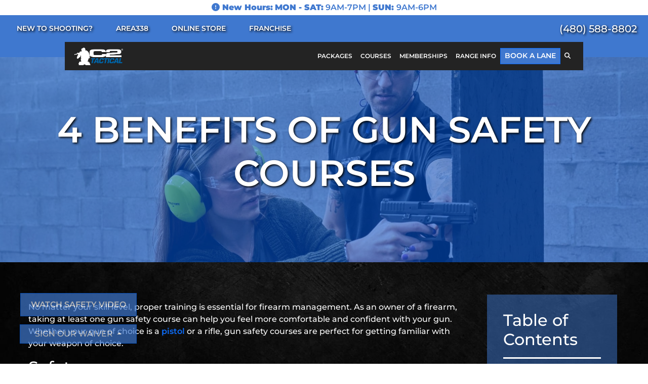

--- FILE ---
content_type: text/html; charset=UTF-8
request_url: https://c2tactical.com/news/benefits-of-gun-safety-courses/
body_size: 26978
content:
<!doctype html>
<html lang="en-US" prefix="og: https://ogp.me/ns#">

<head><meta charset="UTF-8"><script>if(navigator.userAgent.match(/MSIE|Internet Explorer/i)||navigator.userAgent.match(/Trident\/7\..*?rv:11/i)){var href=document.location.href;if(!href.match(/[?&]nowprocket/)){if(href.indexOf("?")==-1){if(href.indexOf("#")==-1){document.location.href=href+"?nowprocket=1"}else{document.location.href=href.replace("#","?nowprocket=1#")}}else{if(href.indexOf("#")==-1){document.location.href=href+"&nowprocket=1"}else{document.location.href=href.replace("#","&nowprocket=1#")}}}}</script><script>(()=>{class RocketLazyLoadScripts{constructor(){this.v="2.0.4",this.userEvents=["keydown","keyup","mousedown","mouseup","mousemove","mouseover","mouseout","touchmove","touchstart","touchend","touchcancel","wheel","click","dblclick","input"],this.attributeEvents=["onblur","onclick","oncontextmenu","ondblclick","onfocus","onmousedown","onmouseenter","onmouseleave","onmousemove","onmouseout","onmouseover","onmouseup","onmousewheel","onscroll","onsubmit"]}async t(){this.i(),this.o(),/iP(ad|hone)/.test(navigator.userAgent)&&this.h(),this.u(),this.l(this),this.m(),this.k(this),this.p(this),this._(),await Promise.all([this.R(),this.L()]),this.lastBreath=Date.now(),this.S(this),this.P(),this.D(),this.O(),this.M(),await this.C(this.delayedScripts.normal),await this.C(this.delayedScripts.defer),await this.C(this.delayedScripts.async),await this.T(),await this.F(),await this.j(),await this.A(),window.dispatchEvent(new Event("rocket-allScriptsLoaded")),this.everythingLoaded=!0,this.lastTouchEnd&&await new Promise(t=>setTimeout(t,500-Date.now()+this.lastTouchEnd)),this.I(),this.H(),this.U(),this.W()}i(){this.CSPIssue=sessionStorage.getItem("rocketCSPIssue"),document.addEventListener("securitypolicyviolation",t=>{this.CSPIssue||"script-src-elem"!==t.violatedDirective||"data"!==t.blockedURI||(this.CSPIssue=!0,sessionStorage.setItem("rocketCSPIssue",!0))},{isRocket:!0})}o(){window.addEventListener("pageshow",t=>{this.persisted=t.persisted,this.realWindowLoadedFired=!0},{isRocket:!0}),window.addEventListener("pagehide",()=>{this.onFirstUserAction=null},{isRocket:!0})}h(){let t;function e(e){t=e}window.addEventListener("touchstart",e,{isRocket:!0}),window.addEventListener("touchend",function i(o){o.changedTouches[0]&&t.changedTouches[0]&&Math.abs(o.changedTouches[0].pageX-t.changedTouches[0].pageX)<10&&Math.abs(o.changedTouches[0].pageY-t.changedTouches[0].pageY)<10&&o.timeStamp-t.timeStamp<200&&(window.removeEventListener("touchstart",e,{isRocket:!0}),window.removeEventListener("touchend",i,{isRocket:!0}),"INPUT"===o.target.tagName&&"text"===o.target.type||(o.target.dispatchEvent(new TouchEvent("touchend",{target:o.target,bubbles:!0})),o.target.dispatchEvent(new MouseEvent("mouseover",{target:o.target,bubbles:!0})),o.target.dispatchEvent(new PointerEvent("click",{target:o.target,bubbles:!0,cancelable:!0,detail:1,clientX:o.changedTouches[0].clientX,clientY:o.changedTouches[0].clientY})),event.preventDefault()))},{isRocket:!0})}q(t){this.userActionTriggered||("mousemove"!==t.type||this.firstMousemoveIgnored?"keyup"===t.type||"mouseover"===t.type||"mouseout"===t.type||(this.userActionTriggered=!0,this.onFirstUserAction&&this.onFirstUserAction()):this.firstMousemoveIgnored=!0),"click"===t.type&&t.preventDefault(),t.stopPropagation(),t.stopImmediatePropagation(),"touchstart"===this.lastEvent&&"touchend"===t.type&&(this.lastTouchEnd=Date.now()),"click"===t.type&&(this.lastTouchEnd=0),this.lastEvent=t.type,t.composedPath&&t.composedPath()[0].getRootNode()instanceof ShadowRoot&&(t.rocketTarget=t.composedPath()[0]),this.savedUserEvents.push(t)}u(){this.savedUserEvents=[],this.userEventHandler=this.q.bind(this),this.userEvents.forEach(t=>window.addEventListener(t,this.userEventHandler,{passive:!1,isRocket:!0})),document.addEventListener("visibilitychange",this.userEventHandler,{isRocket:!0})}U(){this.userEvents.forEach(t=>window.removeEventListener(t,this.userEventHandler,{passive:!1,isRocket:!0})),document.removeEventListener("visibilitychange",this.userEventHandler,{isRocket:!0}),this.savedUserEvents.forEach(t=>{(t.rocketTarget||t.target).dispatchEvent(new window[t.constructor.name](t.type,t))})}m(){const t="return false",e=Array.from(this.attributeEvents,t=>"data-rocket-"+t),i="["+this.attributeEvents.join("],[")+"]",o="[data-rocket-"+this.attributeEvents.join("],[data-rocket-")+"]",s=(e,i,o)=>{o&&o!==t&&(e.setAttribute("data-rocket-"+i,o),e["rocket"+i]=new Function("event",o),e.setAttribute(i,t))};new MutationObserver(t=>{for(const n of t)"attributes"===n.type&&(n.attributeName.startsWith("data-rocket-")||this.everythingLoaded?n.attributeName.startsWith("data-rocket-")&&this.everythingLoaded&&this.N(n.target,n.attributeName.substring(12)):s(n.target,n.attributeName,n.target.getAttribute(n.attributeName))),"childList"===n.type&&n.addedNodes.forEach(t=>{if(t.nodeType===Node.ELEMENT_NODE)if(this.everythingLoaded)for(const i of[t,...t.querySelectorAll(o)])for(const t of i.getAttributeNames())e.includes(t)&&this.N(i,t.substring(12));else for(const e of[t,...t.querySelectorAll(i)])for(const t of e.getAttributeNames())this.attributeEvents.includes(t)&&s(e,t,e.getAttribute(t))})}).observe(document,{subtree:!0,childList:!0,attributeFilter:[...this.attributeEvents,...e]})}I(){this.attributeEvents.forEach(t=>{document.querySelectorAll("[data-rocket-"+t+"]").forEach(e=>{this.N(e,t)})})}N(t,e){const i=t.getAttribute("data-rocket-"+e);i&&(t.setAttribute(e,i),t.removeAttribute("data-rocket-"+e))}k(t){Object.defineProperty(HTMLElement.prototype,"onclick",{get(){return this.rocketonclick||null},set(e){this.rocketonclick=e,this.setAttribute(t.everythingLoaded?"onclick":"data-rocket-onclick","this.rocketonclick(event)")}})}S(t){function e(e,i){let o=e[i];e[i]=null,Object.defineProperty(e,i,{get:()=>o,set(s){t.everythingLoaded?o=s:e["rocket"+i]=o=s}})}e(document,"onreadystatechange"),e(window,"onload"),e(window,"onpageshow");try{Object.defineProperty(document,"readyState",{get:()=>t.rocketReadyState,set(e){t.rocketReadyState=e},configurable:!0}),document.readyState="loading"}catch(t){console.log("WPRocket DJE readyState conflict, bypassing")}}l(t){this.originalAddEventListener=EventTarget.prototype.addEventListener,this.originalRemoveEventListener=EventTarget.prototype.removeEventListener,this.savedEventListeners=[],EventTarget.prototype.addEventListener=function(e,i,o){o&&o.isRocket||!t.B(e,this)&&!t.userEvents.includes(e)||t.B(e,this)&&!t.userActionTriggered||e.startsWith("rocket-")||t.everythingLoaded?t.originalAddEventListener.call(this,e,i,o):(t.savedEventListeners.push({target:this,remove:!1,type:e,func:i,options:o}),"mouseenter"!==e&&"mouseleave"!==e||t.originalAddEventListener.call(this,e,t.savedUserEvents.push,o))},EventTarget.prototype.removeEventListener=function(e,i,o){o&&o.isRocket||!t.B(e,this)&&!t.userEvents.includes(e)||t.B(e,this)&&!t.userActionTriggered||e.startsWith("rocket-")||t.everythingLoaded?t.originalRemoveEventListener.call(this,e,i,o):t.savedEventListeners.push({target:this,remove:!0,type:e,func:i,options:o})}}J(t,e){this.savedEventListeners=this.savedEventListeners.filter(i=>{let o=i.type,s=i.target||window;return e!==o||t!==s||(this.B(o,s)&&(i.type="rocket-"+o),this.$(i),!1)})}H(){EventTarget.prototype.addEventListener=this.originalAddEventListener,EventTarget.prototype.removeEventListener=this.originalRemoveEventListener,this.savedEventListeners.forEach(t=>this.$(t))}$(t){t.remove?this.originalRemoveEventListener.call(t.target,t.type,t.func,t.options):this.originalAddEventListener.call(t.target,t.type,t.func,t.options)}p(t){let e;function i(e){return t.everythingLoaded?e:e.split(" ").map(t=>"load"===t||t.startsWith("load.")?"rocket-jquery-load":t).join(" ")}function o(o){function s(e){const s=o.fn[e];o.fn[e]=o.fn.init.prototype[e]=function(){return this[0]===window&&t.userActionTriggered&&("string"==typeof arguments[0]||arguments[0]instanceof String?arguments[0]=i(arguments[0]):"object"==typeof arguments[0]&&Object.keys(arguments[0]).forEach(t=>{const e=arguments[0][t];delete arguments[0][t],arguments[0][i(t)]=e})),s.apply(this,arguments),this}}if(o&&o.fn&&!t.allJQueries.includes(o)){const e={DOMContentLoaded:[],"rocket-DOMContentLoaded":[]};for(const t in e)document.addEventListener(t,()=>{e[t].forEach(t=>t())},{isRocket:!0});o.fn.ready=o.fn.init.prototype.ready=function(i){function s(){parseInt(o.fn.jquery)>2?setTimeout(()=>i.bind(document)(o)):i.bind(document)(o)}return"function"==typeof i&&(t.realDomReadyFired?!t.userActionTriggered||t.fauxDomReadyFired?s():e["rocket-DOMContentLoaded"].push(s):e.DOMContentLoaded.push(s)),o([])},s("on"),s("one"),s("off"),t.allJQueries.push(o)}e=o}t.allJQueries=[],o(window.jQuery),Object.defineProperty(window,"jQuery",{get:()=>e,set(t){o(t)}})}P(){const t=new Map;document.write=document.writeln=function(e){const i=document.currentScript,o=document.createRange(),s=i.parentElement;let n=t.get(i);void 0===n&&(n=i.nextSibling,t.set(i,n));const c=document.createDocumentFragment();o.setStart(c,0),c.appendChild(o.createContextualFragment(e)),s.insertBefore(c,n)}}async R(){return new Promise(t=>{this.userActionTriggered?t():this.onFirstUserAction=t})}async L(){return new Promise(t=>{document.addEventListener("DOMContentLoaded",()=>{this.realDomReadyFired=!0,t()},{isRocket:!0})})}async j(){return this.realWindowLoadedFired?Promise.resolve():new Promise(t=>{window.addEventListener("load",t,{isRocket:!0})})}M(){this.pendingScripts=[];this.scriptsMutationObserver=new MutationObserver(t=>{for(const e of t)e.addedNodes.forEach(t=>{"SCRIPT"!==t.tagName||t.noModule||t.isWPRocket||this.pendingScripts.push({script:t,promise:new Promise(e=>{const i=()=>{const i=this.pendingScripts.findIndex(e=>e.script===t);i>=0&&this.pendingScripts.splice(i,1),e()};t.addEventListener("load",i,{isRocket:!0}),t.addEventListener("error",i,{isRocket:!0}),setTimeout(i,1e3)})})})}),this.scriptsMutationObserver.observe(document,{childList:!0,subtree:!0})}async F(){await this.X(),this.pendingScripts.length?(await this.pendingScripts[0].promise,await this.F()):this.scriptsMutationObserver.disconnect()}D(){this.delayedScripts={normal:[],async:[],defer:[]},document.querySelectorAll("script[type$=rocketlazyloadscript]").forEach(t=>{t.hasAttribute("data-rocket-src")?t.hasAttribute("async")&&!1!==t.async?this.delayedScripts.async.push(t):t.hasAttribute("defer")&&!1!==t.defer||"module"===t.getAttribute("data-rocket-type")?this.delayedScripts.defer.push(t):this.delayedScripts.normal.push(t):this.delayedScripts.normal.push(t)})}async _(){await this.L();let t=[];document.querySelectorAll("script[type$=rocketlazyloadscript][data-rocket-src]").forEach(e=>{let i=e.getAttribute("data-rocket-src");if(i&&!i.startsWith("data:")){i.startsWith("//")&&(i=location.protocol+i);try{const o=new URL(i).origin;o!==location.origin&&t.push({src:o,crossOrigin:e.crossOrigin||"module"===e.getAttribute("data-rocket-type")})}catch(t){}}}),t=[...new Map(t.map(t=>[JSON.stringify(t),t])).values()],this.Y(t,"preconnect")}async G(t){if(await this.K(),!0!==t.noModule||!("noModule"in HTMLScriptElement.prototype))return new Promise(e=>{let i;function o(){(i||t).setAttribute("data-rocket-status","executed"),e()}try{if(navigator.userAgent.includes("Firefox/")||""===navigator.vendor||this.CSPIssue)i=document.createElement("script"),[...t.attributes].forEach(t=>{let e=t.nodeName;"type"!==e&&("data-rocket-type"===e&&(e="type"),"data-rocket-src"===e&&(e="src"),i.setAttribute(e,t.nodeValue))}),t.text&&(i.text=t.text),t.nonce&&(i.nonce=t.nonce),i.hasAttribute("src")?(i.addEventListener("load",o,{isRocket:!0}),i.addEventListener("error",()=>{i.setAttribute("data-rocket-status","failed-network"),e()},{isRocket:!0}),setTimeout(()=>{i.isConnected||e()},1)):(i.text=t.text,o()),i.isWPRocket=!0,t.parentNode.replaceChild(i,t);else{const i=t.getAttribute("data-rocket-type"),s=t.getAttribute("data-rocket-src");i?(t.type=i,t.removeAttribute("data-rocket-type")):t.removeAttribute("type"),t.addEventListener("load",o,{isRocket:!0}),t.addEventListener("error",i=>{this.CSPIssue&&i.target.src.startsWith("data:")?(console.log("WPRocket: CSP fallback activated"),t.removeAttribute("src"),this.G(t).then(e)):(t.setAttribute("data-rocket-status","failed-network"),e())},{isRocket:!0}),s?(t.fetchPriority="high",t.removeAttribute("data-rocket-src"),t.src=s):t.src="data:text/javascript;base64,"+window.btoa(unescape(encodeURIComponent(t.text)))}}catch(i){t.setAttribute("data-rocket-status","failed-transform"),e()}});t.setAttribute("data-rocket-status","skipped")}async C(t){const e=t.shift();return e?(e.isConnected&&await this.G(e),this.C(t)):Promise.resolve()}O(){this.Y([...this.delayedScripts.normal,...this.delayedScripts.defer,...this.delayedScripts.async],"preload")}Y(t,e){this.trash=this.trash||[];let i=!0;var o=document.createDocumentFragment();t.forEach(t=>{const s=t.getAttribute&&t.getAttribute("data-rocket-src")||t.src;if(s&&!s.startsWith("data:")){const n=document.createElement("link");n.href=s,n.rel=e,"preconnect"!==e&&(n.as="script",n.fetchPriority=i?"high":"low"),t.getAttribute&&"module"===t.getAttribute("data-rocket-type")&&(n.crossOrigin=!0),t.crossOrigin&&(n.crossOrigin=t.crossOrigin),t.integrity&&(n.integrity=t.integrity),t.nonce&&(n.nonce=t.nonce),o.appendChild(n),this.trash.push(n),i=!1}}),document.head.appendChild(o)}W(){this.trash.forEach(t=>t.remove())}async T(){try{document.readyState="interactive"}catch(t){}this.fauxDomReadyFired=!0;try{await this.K(),this.J(document,"readystatechange"),document.dispatchEvent(new Event("rocket-readystatechange")),await this.K(),document.rocketonreadystatechange&&document.rocketonreadystatechange(),await this.K(),this.J(document,"DOMContentLoaded"),document.dispatchEvent(new Event("rocket-DOMContentLoaded")),await this.K(),this.J(window,"DOMContentLoaded"),window.dispatchEvent(new Event("rocket-DOMContentLoaded"))}catch(t){console.error(t)}}async A(){try{document.readyState="complete"}catch(t){}try{await this.K(),this.J(document,"readystatechange"),document.dispatchEvent(new Event("rocket-readystatechange")),await this.K(),document.rocketonreadystatechange&&document.rocketonreadystatechange(),await this.K(),this.J(window,"load"),window.dispatchEvent(new Event("rocket-load")),await this.K(),window.rocketonload&&window.rocketonload(),await this.K(),this.allJQueries.forEach(t=>t(window).trigger("rocket-jquery-load")),await this.K(),this.J(window,"pageshow");const t=new Event("rocket-pageshow");t.persisted=this.persisted,window.dispatchEvent(t),await this.K(),window.rocketonpageshow&&window.rocketonpageshow({persisted:this.persisted})}catch(t){console.error(t)}}async K(){Date.now()-this.lastBreath>45&&(await this.X(),this.lastBreath=Date.now())}async X(){return document.hidden?new Promise(t=>setTimeout(t)):new Promise(t=>requestAnimationFrame(t))}B(t,e){return e===document&&"readystatechange"===t||(e===document&&"DOMContentLoaded"===t||(e===window&&"DOMContentLoaded"===t||(e===window&&"load"===t||e===window&&"pageshow"===t)))}static run(){(new RocketLazyLoadScripts).t()}}RocketLazyLoadScripts.run()})();</script>
        
    <meta name="viewport" content="width=device-width, initial-scale=1">
    <link rel="profile" href="http://gmpg.org/xfn/11">
    
<!-- Search Engine Optimization by Rank Math PRO - https://rankmath.com/ -->
<title>4 Benefits Of Gun Safety Courses | C2 Tactical</title>
<link data-rocket-preload as="style" data-wpr-hosted-gf-parameters="family=Montserrat%3Awght%40300%3B500%3B600%3B700%3B900&ver=6.9&display=swap" href="https://c2tactical.com/dev2/wp-content/cache/fonts/1/google-fonts/css/a/c/e/d351235fe490c1b1722320187fc69.css" rel="preload">
<link data-wpr-hosted-gf-parameters="family=Montserrat%3Awght%40300%3B500%3B600%3B700%3B900&ver=6.9&display=swap" href="https://c2tactical.com/dev2/wp-content/cache/fonts/1/google-fonts/css/a/c/e/d351235fe490c1b1722320187fc69.css" media="print" onload="this.media=&#039;all&#039;" rel="stylesheet">
<noscript data-wpr-hosted-gf-parameters=""><link rel="stylesheet" href="https://fonts.googleapis.com/css2?family=Montserrat%3Awght%40300%3B500%3B600%3B700%3B900&#038;ver=6.9&#038;display=swap"></noscript><link rel="preload" data-rocket-preload as="image" href="https://c2tactical.com/dev2/wp-content/uploads/2023/04/textured_bg.jpg" imagesrcset="https://c2tactical.com/dev2/wp-content/uploads/2023/04/textured_bg.jpg 1920w, https://c2tactical.com/dev2/wp-content/uploads/2023/04/textured_bg-300x200.jpg 300w, https://c2tactical.com/dev2/wp-content/uploads/2023/04/textured_bg-1024x683.jpg 1024w, https://c2tactical.com/dev2/wp-content/uploads/2023/04/textured_bg-768x512.jpg 768w, https://c2tactical.com/dev2/wp-content/uploads/2023/04/textured_bg-1536x1024.jpg 1536w, https://c2tactical.com/dev2/wp-content/uploads/2023/04/textured_bg-260x173.jpg 260w, https://c2tactical.com/dev2/wp-content/uploads/2023/04/textured_bg-330x220.jpg 330w, https://c2tactical.com/dev2/wp-content/uploads/2023/04/textured_bg-450x300.jpg 450w, https://c2tactical.com/dev2/wp-content/uploads/2023/04/textured_bg-600x400.jpg 600w, https://c2tactical.com/dev2/wp-content/uploads/2023/04/textured_bg-1210x807.jpg 1210w, https://c2tactical.com/dev2/wp-content/uploads/2023/04/textured_bg-1600x1067.jpg 1600w, https://c2tactical.com/dev2/wp-content/uploads/2023/04/textured_bg-60x40.jpg 60w, https://c2tactical.com/dev2/wp-content/uploads/2023/04/textured_bg-25x17.jpg 25w" imagesizes="(max-width: 1920px) 100vw, 1920px" fetchpriority="high">
<meta name="description" content="Firearm training is essential for understanding and using a gun. Discover what other benefits you can enjoy from taking gun safety courses."/>
<meta name="robots" content="follow, index, max-snippet:-1, max-video-preview:-1, max-image-preview:large"/>
<link rel="canonical" href="https://c2tactical.com/news/benefits-of-gun-safety-courses/" />
<meta property="og:locale" content="en_US" />
<meta property="og:type" content="article" />
<meta property="og:title" content="4 Benefits Of Gun Safety Courses | C2 Tactical" />
<meta property="og:description" content="Firearm training is essential for understanding and using a gun. Discover what other benefits you can enjoy from taking gun safety courses." />
<meta property="og:url" content="https://c2tactical.com/news/benefits-of-gun-safety-courses/" />
<meta property="og:site_name" content="C2 Tactical" />
<meta property="og:updated_time" content="2024-10-15T12:54:18-07:00" />
<meta property="og:image" content="https://c2tactical.com/dev2/wp-content/uploads/2020/12/2020-05-20-C2-Content-15.jpg" />
<meta property="og:image:secure_url" content="https://c2tactical.com/dev2/wp-content/uploads/2020/12/2020-05-20-C2-Content-15.jpg" />
<meta property="og:image:width" content="1920" />
<meta property="og:image:height" content="1281" />
<meta property="og:image:alt" content="A woman taking gun safety courses | Firearm Consultations | nra courses" />
<meta property="og:image:type" content="image/jpeg" />
<meta property="article:published_time" content="2021-12-02T17:09:04-07:00" />
<meta property="article:modified_time" content="2024-10-15T12:54:18-07:00" />
<meta name="twitter:card" content="summary_large_image" />
<meta name="twitter:title" content="4 Benefits Of Gun Safety Courses | C2 Tactical" />
<meta name="twitter:description" content="Firearm training is essential for understanding and using a gun. Discover what other benefits you can enjoy from taking gun safety courses." />
<meta name="twitter:image" content="https://c2tactical.com/dev2/wp-content/uploads/2020/12/2020-05-20-C2-Content-15.jpg" />
<script type="application/ld+json" class="rank-math-schema-pro">{"@context":"https://schema.org","@graph":[{"@type":"Organization","@id":"https://c2tactical.com/#organization","name":"C2 Tactical","url":"https://c2tactical.com","logo":{"@type":"ImageObject","@id":"https://c2tactical.com/#logo","url":"https://assets.c2tactical.com/wp-content/uploads/2021/04/21152026/C2-Logo-Transparent.png","contentUrl":"https://assets.c2tactical.com/wp-content/uploads/2021/04/21152026/C2-Logo-Transparent.png","caption":"C2 Tactical","inLanguage":"en-US","width":"761","height":"282"}},{"@type":"WebSite","@id":"https://c2tactical.com/#website","url":"https://c2tactical.com","name":"C2 Tactical","publisher":{"@id":"https://c2tactical.com/#organization"},"inLanguage":"en-US"},{"@type":"ImageObject","@id":"https://c2tactical.com/dev2/wp-content/uploads/2020/12/2020-05-20-C2-Content-15.jpg","url":"https://c2tactical.com/dev2/wp-content/uploads/2020/12/2020-05-20-C2-Content-15.jpg","width":"1920","height":"1281","caption":"A woman taking gun safety courses | Firearm Consultations | nra courses","inLanguage":"en-US"},{"@type":"BreadcrumbList","@id":"https://c2tactical.com/news/benefits-of-gun-safety-courses/#breadcrumb","itemListElement":[{"@type":"ListItem","position":"1","item":{"@id":"https://c2tactical.com","name":"Home"}},{"@type":"ListItem","position":"2","item":{"@id":"https://c2tactical.com/news/","name":"News"}},{"@type":"ListItem","position":"3","item":{"@id":"https://c2tactical.com/news/benefits-of-gun-safety-courses/","name":"4 Benefits of Gun Safety Courses"}}]},{"@type":"WebPage","@id":"https://c2tactical.com/news/benefits-of-gun-safety-courses/#webpage","url":"https://c2tactical.com/news/benefits-of-gun-safety-courses/","name":"4 Benefits Of Gun Safety Courses | C2 Tactical","datePublished":"2021-12-02T17:09:04-07:00","dateModified":"2024-10-15T12:54:18-07:00","isPartOf":{"@id":"https://c2tactical.com/#website"},"primaryImageOfPage":{"@id":"https://c2tactical.com/dev2/wp-content/uploads/2020/12/2020-05-20-C2-Content-15.jpg"},"inLanguage":"en-US","breadcrumb":{"@id":"https://c2tactical.com/news/benefits-of-gun-safety-courses/#breadcrumb"}},{"@type":"Person","@id":"https://c2tactical.com/author/hh0thfhmv7/","name":"Hayden Householder","url":"https://c2tactical.com/author/hh0thfhmv7/","image":{"@type":"ImageObject","@id":"https://secure.gravatar.com/avatar/0798b99d8a595efca86768dab1ad07a935c72ce30c8f2c3d681126c4b3263041?s=96&amp;d=mm&amp;r=g","url":"https://secure.gravatar.com/avatar/0798b99d8a595efca86768dab1ad07a935c72ce30c8f2c3d681126c4b3263041?s=96&amp;d=mm&amp;r=g","caption":"Hayden Householder","inLanguage":"en-US"},"worksFor":{"@id":"https://c2tactical.com/#organization"}},{"@type":"Article","headline":"4 Benefits Of Gun Safety Courses | C2 Tactical","keywords":"Gun safety courses","datePublished":"2021-12-02T17:09:04-07:00","dateModified":"2024-10-15T12:54:18-07:00","author":{"@id":"https://c2tactical.com/author/hh0thfhmv7/","name":"Hayden Householder"},"publisher":{"@id":"https://c2tactical.com/#organization"},"description":"Firearm training is essential for understanding and using a gun. Discover what other benefits you can enjoy from taking gun safety courses.","name":"4 Benefits Of Gun Safety Courses | C2 Tactical","@id":"https://c2tactical.com/news/benefits-of-gun-safety-courses/#richSnippet","isPartOf":{"@id":"https://c2tactical.com/news/benefits-of-gun-safety-courses/#webpage"},"image":{"@id":"https://c2tactical.com/dev2/wp-content/uploads/2020/12/2020-05-20-C2-Content-15.jpg"},"inLanguage":"en-US","mainEntityOfPage":{"@id":"https://c2tactical.com/news/benefits-of-gun-safety-courses/#webpage"}}]}</script>
<!-- /Rank Math WordPress SEO plugin -->

<link rel='dns-prefetch' href='//code.jquery.com' />
<link rel='dns-prefetch' href='//cdnjs.cloudflare.com' />
<link rel='dns-prefetch' href='//fonts.googleapis.com' />
<link href='https://fonts.gstatic.com' crossorigin rel='preconnect' />
<link rel="alternate" type="application/rss+xml" title="C2 Tactical &raquo; Feed" href="https://c2tactical.com/feed/" />
<link rel="alternate" title="oEmbed (JSON)" type="application/json+oembed" href="https://c2tactical.com/wp-json/oembed/1.0/embed?url=https%3A%2F%2Fc2tactical.com%2Fnews%2Fbenefits-of-gun-safety-courses%2F" />
<link rel="alternate" title="oEmbed (XML)" type="text/xml+oembed" href="https://c2tactical.com/wp-json/oembed/1.0/embed?url=https%3A%2F%2Fc2tactical.com%2Fnews%2Fbenefits-of-gun-safety-courses%2F&#038;format=xml" />
<style id='wp-img-auto-sizes-contain-inline-css' type='text/css'>
img:is([sizes=auto i],[sizes^="auto," i]){contain-intrinsic-size:3000px 1500px}
/*# sourceURL=wp-img-auto-sizes-contain-inline-css */
</style>
<link data-minify="1" rel='stylesheet' id='wpmf-gallery-popup-style-css' href='https://c2tactical.com/dev2/wp-content/cache/min/1/dev2/wp-content/plugins/wp-media-folder/assets/css/display-gallery/magnific-popup.css?ver=1768213494' type='text/css' media='all' />
<link data-minify="1" rel='stylesheet' id='sspider_main-css' href='https://c2tactical.com/dev2/wp-content/cache/min/1/dev2/wp-content/themes/sspider/assets/css/main.css?ver=1766507795' type='text/css' media='all' />
<link data-minify="1" rel='stylesheet' id='RENAME_wp_defaults-css' href='https://c2tactical.com/dev2/wp-content/cache/min/1/dev2/wp-content/themes/c2_new/assets/css/wp_defaults.css?ver=1766507795' type='text/css' media='all' />
<link data-minify="1" rel='stylesheet' id='RENAME_defaults-css' href='https://c2tactical.com/dev2/wp-content/cache/min/1/dev2/wp-content/themes/c2_new/assets/css/defaults.css?ver=1766507795' type='text/css' media='all' />
<link data-minify="1" rel='stylesheet' id='RENAME_flex-css' href='https://c2tactical.com/dev2/wp-content/cache/min/1/dev2/wp-content/themes/c2_new/assets/css/flex.css?ver=1766507795' type='text/css' media='all' />
<link data-minify="1" rel='stylesheet' id='RENAME_header-css' href='https://c2tactical.com/dev2/wp-content/cache/min/1/dev2/wp-content/themes/c2_new/assets/css/header.css?ver=1766507795' type='text/css' media='all' />
<link data-minify="1" rel='stylesheet' id='RENAME_sidebar-css' href='https://c2tactical.com/dev2/wp-content/cache/min/1/dev2/wp-content/themes/c2_new/assets/css/sidebar.css?ver=1766507795' type='text/css' media='all' />
<link data-minify="1" rel='stylesheet' id='RENAME_footer-css' href='https://c2tactical.com/dev2/wp-content/cache/min/1/dev2/wp-content/themes/c2_new/assets/css/footer.css?ver=1766507795' type='text/css' media='all' />
<link data-minify="1" rel='stylesheet' id='RENAME_buttons-css' href='https://c2tactical.com/dev2/wp-content/cache/min/1/dev2/wp-content/themes/c2_new/assets/css/buttons.css?ver=1766507795' type='text/css' media='all' />
<link data-minify="1" rel='stylesheet' id='RENAME_gravity-css' href='https://c2tactical.com/dev2/wp-content/cache/min/1/dev2/wp-content/themes/c2_new/assets/css/gravity.css?ver=1766507795' type='text/css' media='all' />

<link data-minify="1" rel='stylesheet' id='swiper-css' href='https://c2tactical.com/dev2/wp-content/cache/min/1/ajax/libs/Swiper/5.4.1/css/swiper.min.css?ver=1766507796' type='text/css' media='all' />
<link rel='stylesheet' id='bs5-css' href='https://c2tactical.com/dev2/wp-content/themes/c2_new/assets/bootstrap-5/css/bootstrap.min.css?ver=6.9' type='text/css' media='all' />
<link rel='stylesheet' id='RENAME_splide_main-css' href='https://c2tactical.com/dev2/wp-content/themes/c2_new/assets/css/splide.min.css?ver=6.9' type='text/css' media='all' />
<link data-minify="1" rel='stylesheet' id='RENAME_splide-css' href='https://c2tactical.com/dev2/wp-content/cache/min/1/dev2/wp-content/themes/c2_new/assets/css/splide.css?ver=1766507796' type='text/css' media='all' />
<link data-minify="1" rel='stylesheet' id='blog-extras-css' href='https://c2tactical.com/dev2/wp-content/cache/min/1/dev2/wp-content/themes/c2_new/assets/css/blog-extras.css?ver=1766507796' type='text/css' media='all' />
<link rel='stylesheet' id='glide-css' href='https://c2tactical.com/dev2/wp-content/themes/c2_new/assets/css/glider.min.css?ver=6.9' type='text/css' media='all' />
<link rel='stylesheet' id='__EPYT__style-css' href='https://c2tactical.com/dev2/wp-content/plugins/youtube-embed-plus-pro/styles/ytprefs.min.css?ver=14.2.4' type='text/css' media='all' />
<style id='__EPYT__style-inline-css' type='text/css'>

                .epyt-gallery-thumb {
                        width: 33.333%;
                }
                
/*# sourceURL=__EPYT__style-inline-css */
</style>
<link rel='stylesheet' id='__disptype__-css' href='https://c2tactical.com/dev2/wp-content/plugins/youtube-embed-plus-pro/scripts/lity.min.css?ver=14.2.4' type='text/css' media='all' />
<script type="rocketlazyloadscript" data-rocket-type="text/javascript" data-rocket-src="https://c2tactical.com/dev2/wp-includes/js/jquery/jquery.min.js?ver=3.7.1" id="jquery-core-js" data-rocket-defer defer></script>
<script type="rocketlazyloadscript" data-rocket-type="text/javascript" data-rocket-src="https://c2tactical.com/dev2/wp-includes/js/jquery/jquery-migrate.min.js?ver=3.4.1" id="jquery-migrate-js" data-rocket-defer defer></script>
<script type="rocketlazyloadscript" data-minify="1" data-rocket-type="text/javascript" data-rocket-src="https://c2tactical.com/dev2/wp-content/cache/min/1/jquery-3.1.1.min.js?ver=1766507796" id="jquery2-js" data-rocket-defer defer></script>
<script type="text/javascript" id="sbi_scripts-js-extra">
/* <![CDATA[ */
var sb_instagram_js_options = {"font_method":"svg","resized_url":"https://c2tactical.com/dev2/wp-content/uploads/sb-instagram-feed-images/","placeholder":"https://c2tactical.com/dev2/wp-content/plugins/instagram-feed-pro/img/placeholder.png","br_adjust":"1"};
var sbiTranslations = {"share":"Share"};
//# sourceURL=sbi_scripts-js-extra
/* ]]> */
</script>
<script type="rocketlazyloadscript" data-rocket-type="text/javascript" data-rocket-src="https://c2tactical.com/dev2/wp-content/plugins/instagram-feed-pro/js/sbi-scripts.min.js?ver=6.9.0" id="sbi_scripts-js" data-rocket-defer defer></script>
<script type="rocketlazyloadscript" data-minify="1" data-rocket-type="text/javascript" data-rocket-src="https://c2tactical.com/dev2/wp-content/cache/min/1/dev2/wp-content/themes/sspider/assets/library/_original_theme/navigation.js?ver=1766507796" id="ssp_navigation-js" data-rocket-defer defer></script>
<script type="rocketlazyloadscript" data-rocket-type="text/javascript" data-rocket-src="https://c2tactical.com/dev2/wp-content/themes/c2_new/assets/bootstrap-5/js/bootstrap.min.js?ver=6.9" id="bs5_js-js" data-rocket-defer defer></script>
<script type="rocketlazyloadscript" data-minify="1" data-rocket-type="text/javascript" data-rocket-src="https://c2tactical.com/dev2/wp-content/cache/min/1/dev2/wp-content/themes/c2_new/assets/js/dgpopup.js?ver=1766507796" id="dg_popup-js" data-rocket-defer defer></script>
<script type="rocketlazyloadscript" data-minify="1" data-rocket-type="text/javascript" data-rocket-src="https://c2tactical.com/dev2/wp-content/cache/min/1/dev2/wp-content/themes/c2_new/assets/js/components.js?ver=1766507796" id="components_js-js" data-rocket-defer defer></script>
<script type="rocketlazyloadscript" data-minify="1" data-rocket-type="text/javascript" data-rocket-src="https://c2tactical.com/dev2/wp-content/cache/min/1/dev2/wp-content/themes/c2_new/assets/js/menu.js?ver=1766507796" id="menu_js-js" data-rocket-defer defer></script>
<script type="rocketlazyloadscript" data-minify="1" data-rocket-type="text/javascript" data-rocket-src="https://c2tactical.com/dev2/wp-content/cache/min/1/dev2/wp-content/themes/c2_new/assets/js/nav-dropdown-toggle.js?ver=1766507796" id="nav_dropdown_toggle-js" data-rocket-defer defer></script>
<script type="rocketlazyloadscript" data-minify="1" data-rocket-type="text/javascript" data-rocket-src="https://c2tactical.com/dev2/wp-content/cache/min/1/dev2/wp-content/themes/c2_new/assets/js/blogExtras.js?ver=1766507796" id="blog_extras-js" data-rocket-defer defer></script>
<script type="rocketlazyloadscript" data-rocket-type="text/javascript" data-rocket-src="https://c2tactical.com/dev2/wp-content/themes/c2_new/assets/js/glider.min.js?ver=6.9" id="glider_js-js" data-rocket-defer defer></script>
<script type="rocketlazyloadscript" data-minify="1" data-rocket-type="text/javascript" data-rocket-src="https://c2tactical.com/dev2/wp-content/cache/min/1/ajax/libs/slick-carousel/1.6.0/slick.min.js?ver=1766507796" id="slick-js" data-rocket-defer defer></script>
<script type="rocketlazyloadscript" data-rocket-type="text/javascript" data-rocket-src="https://c2tactical.com/dev2/wp-content/themes/c2_new/assets/js/splide.min.js?ver=6.9" id="splide_js-js" data-rocket-defer defer></script>
<script type="rocketlazyloadscript" data-minify="1" data-rocket-type="text/javascript" data-rocket-src="https://c2tactical.com/dev2/wp-content/cache/min/1/dev2/wp-content/themes/c2_new/assets/js/splide_flex_quote_area.js?ver=1766507796" id="flex_quote_box_js-js" data-rocket-defer defer></script>
<script type="rocketlazyloadscript" data-rocket-type="text/javascript" data-rocket-src="https://c2tactical.com/dev2/wp-content/plugins/youtube-embed-plus-pro/scripts/lity.min.js?ver=14.2.4" id="__dispload__-js" data-rocket-defer defer></script>
<script type="text/javascript" id="__ytprefs__-js-extra">
/* <![CDATA[ */
var _EPYT_ = {"ajaxurl":"https://c2tactical.com/dev2/wp-admin/admin-ajax.php","security":"ade4520d0d","gallery_scrolloffset":"20","eppathtoscripts":"https://c2tactical.com/dev2/wp-content/plugins/youtube-embed-plus-pro/scripts/","eppath":"https://c2tactical.com/dev2/wp-content/plugins/youtube-embed-plus-pro/","epresponsiveselector":"[\"iframe.__youtube_prefs__\"]","epdovol":"1","version":"14.2.4","evselector":"iframe.__youtube_prefs__[src], iframe[src*=\"youtube.com/embed/\"], iframe[src*=\"youtube-nocookie.com/embed/\"]","ajax_compat":"","maxres_facade":"eager","ytapi_load":"light","pause_others":"","stopMobileBuffer":"1","facade_mode":"1","not_live_on_channel":"","not_live_showtime":"180"};
//# sourceURL=__ytprefs__-js-extra
/* ]]> */
</script>
<script type="rocketlazyloadscript" data-rocket-type="text/javascript" data-rocket-src="https://c2tactical.com/dev2/wp-content/plugins/youtube-embed-plus-pro/scripts/ytprefs.min.js?ver=14.2.4" id="__ytprefs__-js" data-rocket-defer defer></script>
<link rel="https://api.w.org/" href="https://c2tactical.com/wp-json/" /><link rel="alternate" title="JSON" type="application/json" href="https://c2tactical.com/wp-json/wp/v2/news/9306" /><link rel="EditURI" type="application/rsd+xml" title="RSD" href="https://c2tactical.com/dev2/xmlrpc.php?rsd" />

<link rel='shortlink' href='https://c2tactical.com/?p=9306' />
<style id="wpfd_custom_css"></style><script type="application/ld+json">{
    "@context": "http://schema.org",
    "@type": "LocalBusiness",
    "name": "C2 Tactical",
    "url": "https://c2tactical.com",
    "@id": "https://c2tactical.com",
    "image": "https://c2tactical.com/dev2/wp-content/uploads/2021/01/c2_jsonld_logo.png",
    "telephone": "(480) 588-8802",
    "priceRange": "$",
    "address": [
        {
            "@type": "PostalAddress",
            "streetAddress": "8475 S Emerald Dr, Suite 106",
            "addressLocality": "Tempe",
            "addressRegion": "AZ",
            "postalCode": "85284",
            "addressCountry": "US"
        }
    ],
    "openingHoursSpecification": [
        {
            "@type": "OpeningHoursSpecification",
            "dayOfWeek": "sunday",
            "opens": "9:00am",
            "closes": "6:00pm"
        }
    ],
    "sameAs": [
        [
            "https://www.facebook.com/C2Tactical/",
            "https://www.instagram.com/c2tactical/",
            "https://www.pinterest.com/C2TACTICAL/",
            "https://www.yelp.com/biz/c2-tactical-tempe",
            "https://www.youtube.com/user/c2tacticaltv"
        ]
    ]
}</script><link rel="icon" href="https://c2tactical.com/dev2/wp-content/uploads/2020/04/cropped-Asset-3-32x32.png" sizes="32x32" />
<link rel="icon" href="https://c2tactical.com/dev2/wp-content/uploads/2020/04/cropped-Asset-3-192x192.png" sizes="192x192" />
<link rel="apple-touch-icon" href="https://c2tactical.com/dev2/wp-content/uploads/2020/04/cropped-Asset-3-180x180.png" />
<meta name="msapplication-TileImage" content="https://c2tactical.com/dev2/wp-content/uploads/2020/04/cropped-Asset-3-270x270.png" />
<noscript><style id="rocket-lazyload-nojs-css">.rll-youtube-player, [data-lazy-src]{display:none !important;}</style></noscript>    <script type="rocketlazyloadscript" data-rocket-type="text/javascript">
        (function(c, l, a, r, i, t, y) {
            c[a] = c[a] || function() {
                (c[a].q = c[a].q || []).push(arguments)
            };
            t = l.createElement(r);
            t.async = 1;
            t.src = "https://www.clarity.ms/tag/" + i;
            y = l.getElementsByTagName(r)[0];
            y.parentNode.insertBefore(t, y);
        })(window, document, "clarity", "script", "lgrvu8jfui");
    </script>
    <!-- Google Tag Manager -->
    <script type="rocketlazyloadscript">
        (function(w, d, s, l, i) {
            w[l] = w[l] || [];
            w[l].push({
                'gtm.start': new Date().getTime(),
                event: 'gtm.js'
            });
            var f = d.getElementsByTagName(s)[0],
                j = d.createElement(s),
                dl = l != 'dataLayer' ? '&l=' + l : '';
            j.async = true;
            j.src =
                'https://www.googletagmanager.com/gtm.js?id=' + i + dl;
            f.parentNode.insertBefore(j, f);
        })(window, document, 'script', 'dataLayer', 'GTM-KTHTJP6');
    </script>
    <!-- End Google Tag Manager -->
<style id='global-styles-inline-css' type='text/css'>
:root{--wp--preset--aspect-ratio--square: 1;--wp--preset--aspect-ratio--4-3: 4/3;--wp--preset--aspect-ratio--3-4: 3/4;--wp--preset--aspect-ratio--3-2: 3/2;--wp--preset--aspect-ratio--2-3: 2/3;--wp--preset--aspect-ratio--16-9: 16/9;--wp--preset--aspect-ratio--9-16: 9/16;--wp--preset--color--black: #000000;--wp--preset--color--cyan-bluish-gray: #abb8c3;--wp--preset--color--white: #ffffff;--wp--preset--color--pale-pink: #f78da7;--wp--preset--color--vivid-red: #cf2e2e;--wp--preset--color--luminous-vivid-orange: #ff6900;--wp--preset--color--luminous-vivid-amber: #fcb900;--wp--preset--color--light-green-cyan: #7bdcb5;--wp--preset--color--vivid-green-cyan: #00d084;--wp--preset--color--pale-cyan-blue: #8ed1fc;--wp--preset--color--vivid-cyan-blue: #0693e3;--wp--preset--color--vivid-purple: #9b51e0;--wp--preset--gradient--vivid-cyan-blue-to-vivid-purple: linear-gradient(135deg,rgb(6,147,227) 0%,rgb(155,81,224) 100%);--wp--preset--gradient--light-green-cyan-to-vivid-green-cyan: linear-gradient(135deg,rgb(122,220,180) 0%,rgb(0,208,130) 100%);--wp--preset--gradient--luminous-vivid-amber-to-luminous-vivid-orange: linear-gradient(135deg,rgb(252,185,0) 0%,rgb(255,105,0) 100%);--wp--preset--gradient--luminous-vivid-orange-to-vivid-red: linear-gradient(135deg,rgb(255,105,0) 0%,rgb(207,46,46) 100%);--wp--preset--gradient--very-light-gray-to-cyan-bluish-gray: linear-gradient(135deg,rgb(238,238,238) 0%,rgb(169,184,195) 100%);--wp--preset--gradient--cool-to-warm-spectrum: linear-gradient(135deg,rgb(74,234,220) 0%,rgb(151,120,209) 20%,rgb(207,42,186) 40%,rgb(238,44,130) 60%,rgb(251,105,98) 80%,rgb(254,248,76) 100%);--wp--preset--gradient--blush-light-purple: linear-gradient(135deg,rgb(255,206,236) 0%,rgb(152,150,240) 100%);--wp--preset--gradient--blush-bordeaux: linear-gradient(135deg,rgb(254,205,165) 0%,rgb(254,45,45) 50%,rgb(107,0,62) 100%);--wp--preset--gradient--luminous-dusk: linear-gradient(135deg,rgb(255,203,112) 0%,rgb(199,81,192) 50%,rgb(65,88,208) 100%);--wp--preset--gradient--pale-ocean: linear-gradient(135deg,rgb(255,245,203) 0%,rgb(182,227,212) 50%,rgb(51,167,181) 100%);--wp--preset--gradient--electric-grass: linear-gradient(135deg,rgb(202,248,128) 0%,rgb(113,206,126) 100%);--wp--preset--gradient--midnight: linear-gradient(135deg,rgb(2,3,129) 0%,rgb(40,116,252) 100%);--wp--preset--font-size--small: 13px;--wp--preset--font-size--medium: 20px;--wp--preset--font-size--large: 36px;--wp--preset--font-size--x-large: 42px;--wp--preset--spacing--20: 0.44rem;--wp--preset--spacing--30: 0.67rem;--wp--preset--spacing--40: 1rem;--wp--preset--spacing--50: 1.5rem;--wp--preset--spacing--60: 2.25rem;--wp--preset--spacing--70: 3.38rem;--wp--preset--spacing--80: 5.06rem;--wp--preset--shadow--natural: 6px 6px 9px rgba(0, 0, 0, 0.2);--wp--preset--shadow--deep: 12px 12px 50px rgba(0, 0, 0, 0.4);--wp--preset--shadow--sharp: 6px 6px 0px rgba(0, 0, 0, 0.2);--wp--preset--shadow--outlined: 6px 6px 0px -3px rgb(255, 255, 255), 6px 6px rgb(0, 0, 0);--wp--preset--shadow--crisp: 6px 6px 0px rgb(0, 0, 0);}:where(body) { margin: 0; }.wp-site-blocks > .alignleft { float: left; margin-right: 2em; }.wp-site-blocks > .alignright { float: right; margin-left: 2em; }.wp-site-blocks > .aligncenter { justify-content: center; margin-left: auto; margin-right: auto; }:where(.is-layout-flex){gap: 0.5em;}:where(.is-layout-grid){gap: 0.5em;}.is-layout-flow > .alignleft{float: left;margin-inline-start: 0;margin-inline-end: 2em;}.is-layout-flow > .alignright{float: right;margin-inline-start: 2em;margin-inline-end: 0;}.is-layout-flow > .aligncenter{margin-left: auto !important;margin-right: auto !important;}.is-layout-constrained > .alignleft{float: left;margin-inline-start: 0;margin-inline-end: 2em;}.is-layout-constrained > .alignright{float: right;margin-inline-start: 2em;margin-inline-end: 0;}.is-layout-constrained > .aligncenter{margin-left: auto !important;margin-right: auto !important;}.is-layout-constrained > :where(:not(.alignleft):not(.alignright):not(.alignfull)){margin-left: auto !important;margin-right: auto !important;}body .is-layout-flex{display: flex;}.is-layout-flex{flex-wrap: wrap;align-items: center;}.is-layout-flex > :is(*, div){margin: 0;}body .is-layout-grid{display: grid;}.is-layout-grid > :is(*, div){margin: 0;}body{padding-top: 0px;padding-right: 0px;padding-bottom: 0px;padding-left: 0px;}a:where(:not(.wp-element-button)){text-decoration: underline;}:root :where(.wp-element-button, .wp-block-button__link){background-color: #32373c;border-width: 0;color: #fff;font-family: inherit;font-size: inherit;font-style: inherit;font-weight: inherit;letter-spacing: inherit;line-height: inherit;padding-top: calc(0.667em + 2px);padding-right: calc(1.333em + 2px);padding-bottom: calc(0.667em + 2px);padding-left: calc(1.333em + 2px);text-decoration: none;text-transform: inherit;}.has-black-color{color: var(--wp--preset--color--black) !important;}.has-cyan-bluish-gray-color{color: var(--wp--preset--color--cyan-bluish-gray) !important;}.has-white-color{color: var(--wp--preset--color--white) !important;}.has-pale-pink-color{color: var(--wp--preset--color--pale-pink) !important;}.has-vivid-red-color{color: var(--wp--preset--color--vivid-red) !important;}.has-luminous-vivid-orange-color{color: var(--wp--preset--color--luminous-vivid-orange) !important;}.has-luminous-vivid-amber-color{color: var(--wp--preset--color--luminous-vivid-amber) !important;}.has-light-green-cyan-color{color: var(--wp--preset--color--light-green-cyan) !important;}.has-vivid-green-cyan-color{color: var(--wp--preset--color--vivid-green-cyan) !important;}.has-pale-cyan-blue-color{color: var(--wp--preset--color--pale-cyan-blue) !important;}.has-vivid-cyan-blue-color{color: var(--wp--preset--color--vivid-cyan-blue) !important;}.has-vivid-purple-color{color: var(--wp--preset--color--vivid-purple) !important;}.has-black-background-color{background-color: var(--wp--preset--color--black) !important;}.has-cyan-bluish-gray-background-color{background-color: var(--wp--preset--color--cyan-bluish-gray) !important;}.has-white-background-color{background-color: var(--wp--preset--color--white) !important;}.has-pale-pink-background-color{background-color: var(--wp--preset--color--pale-pink) !important;}.has-vivid-red-background-color{background-color: var(--wp--preset--color--vivid-red) !important;}.has-luminous-vivid-orange-background-color{background-color: var(--wp--preset--color--luminous-vivid-orange) !important;}.has-luminous-vivid-amber-background-color{background-color: var(--wp--preset--color--luminous-vivid-amber) !important;}.has-light-green-cyan-background-color{background-color: var(--wp--preset--color--light-green-cyan) !important;}.has-vivid-green-cyan-background-color{background-color: var(--wp--preset--color--vivid-green-cyan) !important;}.has-pale-cyan-blue-background-color{background-color: var(--wp--preset--color--pale-cyan-blue) !important;}.has-vivid-cyan-blue-background-color{background-color: var(--wp--preset--color--vivid-cyan-blue) !important;}.has-vivid-purple-background-color{background-color: var(--wp--preset--color--vivid-purple) !important;}.has-black-border-color{border-color: var(--wp--preset--color--black) !important;}.has-cyan-bluish-gray-border-color{border-color: var(--wp--preset--color--cyan-bluish-gray) !important;}.has-white-border-color{border-color: var(--wp--preset--color--white) !important;}.has-pale-pink-border-color{border-color: var(--wp--preset--color--pale-pink) !important;}.has-vivid-red-border-color{border-color: var(--wp--preset--color--vivid-red) !important;}.has-luminous-vivid-orange-border-color{border-color: var(--wp--preset--color--luminous-vivid-orange) !important;}.has-luminous-vivid-amber-border-color{border-color: var(--wp--preset--color--luminous-vivid-amber) !important;}.has-light-green-cyan-border-color{border-color: var(--wp--preset--color--light-green-cyan) !important;}.has-vivid-green-cyan-border-color{border-color: var(--wp--preset--color--vivid-green-cyan) !important;}.has-pale-cyan-blue-border-color{border-color: var(--wp--preset--color--pale-cyan-blue) !important;}.has-vivid-cyan-blue-border-color{border-color: var(--wp--preset--color--vivid-cyan-blue) !important;}.has-vivid-purple-border-color{border-color: var(--wp--preset--color--vivid-purple) !important;}.has-vivid-cyan-blue-to-vivid-purple-gradient-background{background: var(--wp--preset--gradient--vivid-cyan-blue-to-vivid-purple) !important;}.has-light-green-cyan-to-vivid-green-cyan-gradient-background{background: var(--wp--preset--gradient--light-green-cyan-to-vivid-green-cyan) !important;}.has-luminous-vivid-amber-to-luminous-vivid-orange-gradient-background{background: var(--wp--preset--gradient--luminous-vivid-amber-to-luminous-vivid-orange) !important;}.has-luminous-vivid-orange-to-vivid-red-gradient-background{background: var(--wp--preset--gradient--luminous-vivid-orange-to-vivid-red) !important;}.has-very-light-gray-to-cyan-bluish-gray-gradient-background{background: var(--wp--preset--gradient--very-light-gray-to-cyan-bluish-gray) !important;}.has-cool-to-warm-spectrum-gradient-background{background: var(--wp--preset--gradient--cool-to-warm-spectrum) !important;}.has-blush-light-purple-gradient-background{background: var(--wp--preset--gradient--blush-light-purple) !important;}.has-blush-bordeaux-gradient-background{background: var(--wp--preset--gradient--blush-bordeaux) !important;}.has-luminous-dusk-gradient-background{background: var(--wp--preset--gradient--luminous-dusk) !important;}.has-pale-ocean-gradient-background{background: var(--wp--preset--gradient--pale-ocean) !important;}.has-electric-grass-gradient-background{background: var(--wp--preset--gradient--electric-grass) !important;}.has-midnight-gradient-background{background: var(--wp--preset--gradient--midnight) !important;}.has-small-font-size{font-size: var(--wp--preset--font-size--small) !important;}.has-medium-font-size{font-size: var(--wp--preset--font-size--medium) !important;}.has-large-font-size{font-size: var(--wp--preset--font-size--large) !important;}.has-x-large-font-size{font-size: var(--wp--preset--font-size--x-large) !important;}
/*# sourceURL=global-styles-inline-css */
</style>
<meta name="generator" content="WP Rocket 3.20.3" data-wpr-features="wpr_delay_js wpr_defer_js wpr_minify_js wpr_lazyload_images wpr_oci wpr_minify_css wpr_preload_links wpr_host_fonts_locally wpr_desktop" /></head>

<body class="wp-singular news-template-default single single-news postid-9306 wp-theme-sspider wp-child-theme-c2_new site-c2-tactical benefits-of-gun-safety-courses unknown with-featured-image ">
        <!-- Google Tag Manager (noscript) -->
    <noscript><iframe src="https://www.googletagmanager.com/ns.html?id=GTM-KTHTJP6" height="0" width="0" style="display:none;visibility:hidden"></iframe></noscript>
    <!-- End Google Tag Manager (noscript) -->


        <div  id="page" class="site">
        <a class="skip-link sr-only sr-only-focusable" href="#content">Skip to content</a>
                <img fetchpriority="high" width="1920" height="1280" src="https://c2tactical.com/dev2/wp-content/uploads/2023/04/textured_bg.jpg" class="textured-background wp-image-13460" alt="Textured Bg" decoding="async" srcset="https://c2tactical.com/dev2/wp-content/uploads/2023/04/textured_bg.jpg 1920w, https://c2tactical.com/dev2/wp-content/uploads/2023/04/textured_bg-300x200.jpg 300w, https://c2tactical.com/dev2/wp-content/uploads/2023/04/textured_bg-1024x683.jpg 1024w, https://c2tactical.com/dev2/wp-content/uploads/2023/04/textured_bg-768x512.jpg 768w, https://c2tactical.com/dev2/wp-content/uploads/2023/04/textured_bg-1536x1024.jpg 1536w, https://c2tactical.com/dev2/wp-content/uploads/2023/04/textured_bg-260x173.jpg 260w, https://c2tactical.com/dev2/wp-content/uploads/2023/04/textured_bg-330x220.jpg 330w, https://c2tactical.com/dev2/wp-content/uploads/2023/04/textured_bg-450x300.jpg 450w, https://c2tactical.com/dev2/wp-content/uploads/2023/04/textured_bg-600x400.jpg 600w, https://c2tactical.com/dev2/wp-content/uploads/2023/04/textured_bg-1210x807.jpg 1210w, https://c2tactical.com/dev2/wp-content/uploads/2023/04/textured_bg-1600x1067.jpg 1600w, https://c2tactical.com/dev2/wp-content/uploads/2023/04/textured_bg-60x40.jpg 60w, https://c2tactical.com/dev2/wp-content/uploads/2023/04/textured_bg-25x17.jpg 25w" sizes="(max-width: 1920px) 100vw, 1920px" />
        <header  id="masthead" class="site-header sticky-top">
            <div  class="header-notice container-fluid"><div class="icon circle_exclamation"><svg xmlns="http://www.w3.org/2000/svg" viewBox="0 0 512 512"><!--!Font Awesome Free 6.5.2 by @fontawesome - https://fontawesome.com License - https://fontawesome.com/license/free (Icons: CC BY 4.0, Fonts: SIL OFL 1.1, Code: MIT License) Copyright 2024 Fonticons, Inc.-->
    <path fill="currentColor" d="M256 512A256 256 0 1 0 256 0a256 256 0 1 0 0 512zm0-384c13.3 0 24 10.7 24 24V264c0 13.3-10.7 24-24 24s-24-10.7-24-24V152c0-13.3 10.7-24 24-24zM224 352a32 32 0 1 1 64 0 32 32 0 1 1 -64 0z" />
</svg>
</div><strong>New Hours:</strong>   <strong>MON - SAT:</strong>   9AM-7PM    |    <strong>SUN: </strong> 9AM-6PM</div>            <div  class="top-bar">
                <div class="container-fluid">
                    <div class="row align-items-center">
                        <div class="col-md-6 top-links d-none d-lg-block">
                            <a href="https://c2tactical.com/new-to-shooting/" class="btn btn-text" aria-label="go to new to shooting page">New to shooting?</a>
                            <a href="https://area338.com/" target='_blank' class="btn btn-text" aria-label="go to new to Area338">Area338</a>
                            <!-- <a href="https://shop.c2tactical.com/" target="_blank" class="btn btn-text" aria-label="go to c2 tacticals shop">Online Store</a> -->
                            <a href="#" onclick="show('store')" class="btn btn-text">Online Store</a>


                            <a href="https://c2tactical.com/franchise" class="btn btn-text" aria-label="go to the franchise page">Franchise</a>
                        </div>

                        <div class="mobile-links d-lg-none w-100">
                            <a href="https://c2tactical.com/new-to-shooting/" aria-label="go to new to shooting page">
                                <div class="icon crosshair"><svg xmlns="http://www.w3.org/2000/svg" viewBox="0 0 512 512"><!--! Font Awesome Pro 6.2.1 by @fontawesome - https://fontawesome.com License - https://fontawesome.com/license (Commercial License) Copyright 2022 Fonticons, Inc. --><path d="M256 0c17.7 0 32 14.3 32 32V42.4c93.7 13.9 167.7 88 181.6 181.6H480c17.7 0 32 14.3 32 32s-14.3 32-32 32H469.6c-13.9 93.7-88 167.7-181.6 181.6V480c0 17.7-14.3 32-32 32s-32-14.3-32-32V469.6C130.3 455.7 56.3 381.7 42.4 288H32c-17.7 0-32-14.3-32-32s14.3-32 32-32H42.4C56.3 130.3 130.3 56.3 224 42.4V32c0-17.7 14.3-32 32-32zM107.4 288c12.5 58.3 58.4 104.1 116.6 116.6V384c0-17.7 14.3-32 32-32s32 14.3 32 32v20.6c58.3-12.5 104.1-58.4 116.6-116.6H384c-17.7 0-32-14.3-32-32s14.3-32 32-32h20.6C392.1 165.7 346.3 119.9 288 107.4V128c0 17.7-14.3 32-32 32s-32-14.3-32-32V107.4C165.7 119.9 119.9 165.7 107.4 224H128c17.7 0 32 14.3 32 32s-14.3 32-32 32H107.4zM256 288c-17.7 0-32-14.3-32-32s14.3-32 32-32s32 14.3 32 32s-14.3 32-32 32z"/></svg></div>                                <span class="sr-only">New to shooting?</span>
                            </a>
                            <button data-bs-target="#bookNowModal" data-bs-toggle="modal" aria-label="show book now modal">
                                <div class="icon calendar"><svg xmlns="http://www.w3.org/2000/svg" viewBox="0 0 448 512"><!--! Font Awesome Pro 6.2.1 by @fontawesome - https://fontawesome.com License - https://fontawesome.com/license (Commercial License) Copyright 2022 Fonticons, Inc. --><path d="M128 0c17.7 0 32 14.3 32 32V64H288V32c0-17.7 14.3-32 32-32s32 14.3 32 32V64h48c26.5 0 48 21.5 48 48v48H0V112C0 85.5 21.5 64 48 64H96V32c0-17.7 14.3-32 32-32zM0 192H448V464c0 26.5-21.5 48-48 48H48c-26.5 0-48-21.5-48-48V192zm64 80v32c0 8.8 7.2 16 16 16h32c8.8 0 16-7.2 16-16V272c0-8.8-7.2-16-16-16H80c-8.8 0-16 7.2-16 16zm128 0v32c0 8.8 7.2 16 16 16h32c8.8 0 16-7.2 16-16V272c0-8.8-7.2-16-16-16H208c-8.8 0-16 7.2-16 16zm144-16c-8.8 0-16 7.2-16 16v32c0 8.8 7.2 16 16 16h32c8.8 0 16-7.2 16-16V272c0-8.8-7.2-16-16-16H336zM64 400v32c0 8.8 7.2 16 16 16h32c8.8 0 16-7.2 16-16V400c0-8.8-7.2-16-16-16H80c-8.8 0-16 7.2-16 16zm144-16c-8.8 0-16 7.2-16 16v32c0 8.8 7.2 16 16 16h32c8.8 0 16-7.2 16-16V400c0-8.8-7.2-16-16-16H208zm112 16v32c0 8.8 7.2 16 16 16h32c8.8 0 16-7.2 16-16V400c0-8.8-7.2-16-16-16H336c-8.8 0-16 7.2-16 16z"/></svg></div>                                <span class="sr-only">Book Now</span>
                            </button>
                            <a href="#" onclick="show('store')" ß aria-label="go to c2 tacticals shop">
                                <!-- <a href="https://shop.c2tactical.com/" target="_blank" aria-label="go to c2 tacticals shop"> -->
                                <div class="icon cart"><svg xmlns="http://www.w3.org/2000/svg" viewBox="0 0 576 512"><!--! Font Awesome Pro 6.2.1 by @fontawesome - https://fontawesome.com License - https://fontawesome.com/license (Commercial License) Copyright 2022 Fonticons, Inc. --><path d="M0 24C0 10.7 10.7 0 24 0H69.5c22 0 41.5 12.8 50.6 32h411c26.3 0 45.5 25 38.6 50.4l-41 152.3c-8.5 31.4-37 53.3-69.5 53.3H170.7l5.4 28.5c2.2 11.3 12.1 19.5 23.6 19.5H488c13.3 0 24 10.7 24 24s-10.7 24-24 24H199.7c-34.6 0-64.3-24.6-70.7-58.5L77.4 54.5c-.7-3.8-4-6.5-7.9-6.5H24C10.7 48 0 37.3 0 24zM128 464a48 48 0 1 1 96 0 48 48 0 1 1 -96 0zm336-48a48 48 0 1 1 0 96 48 48 0 1 1 0-96z"/></svg></div>                                <span class="sr-only">Online Store</span>
                            </a>
                            <a href="tel:4805888802" aria-label="call c2 tactical">
                                <div class="icon phone"><svg xmlns="http://www.w3.org/2000/svg" viewBox="0 0 512 512"><!--! Font Awesome Pro 6.2.1 by @fontawesome - https://fontawesome.com License - https://fontawesome.com/license (Commercial License) Copyright 2022 Fonticons, Inc. --><path d="M164.9 24.6c-7.7-18.6-28-28.5-47.4-23.2l-88 24C12.1 30.2 0 46 0 64C0 311.4 200.6 512 448 512c18 0 33.8-12.1 38.6-29.5l24-88c5.3-19.4-4.6-39.7-23.2-47.4l-96-40c-16.3-6.8-35.2-2.1-46.3 11.6L304.7 368C234.3 334.7 177.3 277.7 144 207.3L193.3 167c13.7-11.2 18.4-30 11.6-46.3l-40-96z"/></svg></div>                                <span class="sr-only">Franchise</span>
                            </a>
                        </div>

                        <div class="col-md-6 text-right top-contact d-none d-lg-block">
                            <span class="bmg-contact phone-number">
					<a href="tel:4805888802" class="phone-number-link">(480) 588-8802</a>
				</span>
                        </div>
                    </div>
                </div>
            </div>
            <div  class="site-branding" id="site-branding-id">
                <div class="bottom-menu">
                    <div class="align-items-center">
                        <nav class="navbar navbar-expand-lg primary-menu" role="navigation">
                            <div class="overlay"></div>
                            <div class="container-fluid">
                                <a href="https://c2tactical.com/" class="navbar-brand">
                                    <img width="791" height="282" src="https://c2tactical.com/dev2/wp-content/uploads/2021/04/C2_logo-no-badge.png" class="img-fluid wp-image-6921" alt="C2 tactical logo" decoding="async" srcset="https://c2tactical.com/dev2/wp-content/uploads/2021/04/C2_logo-no-badge.png 791w, https://c2tactical.com/dev2/wp-content/uploads/2021/04/C2_logo-no-badge-300x107.png 300w, https://c2tactical.com/dev2/wp-content/uploads/2021/04/C2_logo-no-badge-768x274.png 768w, https://c2tactical.com/dev2/wp-content/uploads/2021/04/C2_logo-no-badge-260x93.png 260w, https://c2tactical.com/dev2/wp-content/uploads/2021/04/C2_logo-no-badge-330x118.png 330w, https://c2tactical.com/dev2/wp-content/uploads/2021/04/C2_logo-no-badge-450x160.png 450w, https://c2tactical.com/dev2/wp-content/uploads/2021/04/C2_logo-no-badge-100x36.png 100w, https://c2tactical.com/dev2/wp-content/uploads/2021/04/C2_logo-no-badge-25x9.png 25w" sizes="(max-width: 791px) 100vw, 791px" />                                </a>

                                <button class="navbar-toggler" id="navbarSideButton" type="button">&#9776;</button>

                                <div id="primary-navigation" class="navbar-collapse justify-content-end d-none d-lg-flex"><ul id="menu-primary" class="nav navbar-nav"><li itemscope="itemscope" itemtype="https://www.schema.org/SiteNavigationElement" id="menu-item-830" class="menu-item menu-item-type-post_type menu-item-object-page menu-item-has-children dropdown menu-item-830 nav-item"><a title="Packages" href="#" data-toggle="dropdown" aria-haspopup="true" aria-expanded="false" class="dropdown-toggle nav-link" id="menu-item-dropdown-830">Packages</a>
<ul class="dropdown-menu">
	<li itemscope="itemscope" itemtype="https://www.schema.org/SiteNavigationElement" id="menu-item-834" class="menu-item menu-item-type-post_type menu-item-object-page menu-item-834 nav-item"><a title="Shooting &amp; Simulator Packages" href="https://c2tactical.com/shooting-packages/range-packages/" class="dropdown-item">Shooting &amp; Simulator Packages</a></li>
	<li itemscope="itemscope" itemtype="https://www.schema.org/SiteNavigationElement" id="menu-item-836" class="menu-item menu-item-type-post_type menu-item-object-page menu-item-836 nav-item"><a title="Laser Simulator" href="https://c2tactical.com/shooting-packages/simulator-only/" class="dropdown-item">Laser Simulator</a></li>
	<li itemscope="itemscope" itemtype="https://www.schema.org/SiteNavigationElement" id="menu-item-832" class="menu-item menu-item-type-post_type menu-item-object-page menu-item-832 nav-item"><a title="Groups &amp; Special Events" href="https://c2tactical.com/shooting-packages/corporate-groups-special-events/" class="dropdown-item">Groups &amp; Special Events</a></li>
	<li itemscope="itemscope" itemtype="https://www.schema.org/SiteNavigationElement" id="menu-item-835" class="menu-item menu-item-type-post_type menu-item-object-page menu-item-835 nav-item"><a title="Weddings &amp; Ceremonies" href="https://c2tactical.com/shooting-packages/shotgun-weddings-ceremonies/" class="dropdown-item">Weddings &#038; Ceremonies</a></li>
	<li itemscope="itemscope" itemtype="https://www.schema.org/SiteNavigationElement" id="menu-item-2841" class="menu-item menu-item-type-post_type menu-item-object-page menu-item-2841 nav-item"><a title="Bachelor/Bachelorette Party" href="https://c2tactical.com/shooting-packages/bachelor-bachelorette-party/" class="dropdown-item">Bachelor/Bachelorette Party</a></li>
	<li itemscope="itemscope" itemtype="https://www.schema.org/SiteNavigationElement" id="menu-item-968" class="menu-item menu-item-type-post_type menu-item-object-page menu-item-968 nav-item"><a title="Private Shooting Lessons" href="https://c2tactical.com/courses/private-shooting-lessons/?page=range" class="dropdown-item">Private Shooting Lessons</a></li>
	<li itemscope="itemscope" itemtype="https://www.schema.org/SiteNavigationElement" id="menu-item-826" class="menu-item menu-item-type-post_type menu-item-object-page menu-item-826 nav-item"><a title="Private Firearm Consultation" href="https://c2tactical.com/range-info/private-firearm-consultation/" class="dropdown-item">Private Firearm Consultation</a></li>
	<li itemscope="itemscope" itemtype="https://www.schema.org/SiteNavigationElement" id="menu-item-9425" class="menu-item menu-item-type-post_type menu-item-object-page menu-item-9425 nav-item"><a title="Private Classes" href="https://c2tactical.com/courses/private-shooting-lessons/private-group-classes-training/" class="dropdown-item">Private Classes</a></li>
</ul>
</li>
<li itemscope="itemscope" itemtype="https://www.schema.org/SiteNavigationElement" id="menu-item-845" class="menu-item menu-item-type-post_type menu-item-object-page menu-item-has-children dropdown menu-item-845 nav-item"><a title="Courses" href="#" data-toggle="dropdown" aria-haspopup="true" aria-expanded="false" class="dropdown-toggle nav-link" id="menu-item-dropdown-845">Courses</a>
<ul class="dropdown-menu">
	<li itemscope="itemscope" itemtype="https://www.schema.org/SiteNavigationElement" id="menu-item-19117" class="menu-item menu-item-type-post_type menu-item-object-page menu-item-19117 nav-item"><a title="Course Calendar" href="https://c2tactical.com/calendar-events/" class="dropdown-item">Course Calendar</a></li>
	<li itemscope="itemscope" itemtype="https://www.schema.org/SiteNavigationElement" id="menu-item-7692" class="menu-item menu-item-type-post_type menu-item-object-page menu-item-7692 nav-item"><a title="View All Courses" href="https://c2tactical.com/courses/" class="dropdown-item">View All Courses</a></li>
</ul>
</li>
<li itemscope="itemscope" itemtype="https://www.schema.org/SiteNavigationElement" id="menu-item-838" class="menu-item menu-item-type-post_type menu-item-object-page menu-item-has-children dropdown menu-item-838 nav-item"><a title="Memberships" href="#" data-toggle="dropdown" aria-haspopup="true" aria-expanded="false" class="dropdown-toggle nav-link" id="menu-item-dropdown-838">Memberships</a>
<ul class="dropdown-menu">
	<li itemscope="itemscope" itemtype="https://www.schema.org/SiteNavigationElement" id="menu-item-4655" class="menu-item menu-item-type-post_type menu-item-object-page menu-item-4655 nav-item"><a title="View All Memberships" href="https://c2tactical.com/memberships/" class="dropdown-item">View All Memberships</a></li>
	<li itemscope="itemscope" itemtype="https://www.schema.org/SiteNavigationElement" id="menu-item-10620" class="menu-item menu-item-type-post_type menu-item-object-page menu-item-10620 nav-item"><a title="Membership Assistance" href="https://c2tactical.com/lane-reservation/membership-assistance/" class="dropdown-item">Membership Assistance</a></li>
</ul>
</li>
<li itemscope="itemscope" itemtype="https://www.schema.org/SiteNavigationElement" id="menu-item-822" class="menu-item menu-item-type-post_type menu-item-object-page menu-item-has-children dropdown menu-item-822 nav-item"><a title="Range Info" href="#" data-toggle="dropdown" aria-haspopup="true" aria-expanded="false" class="dropdown-toggle nav-link" id="menu-item-dropdown-822">Range Info</a>
<ul class="dropdown-menu">
	<li itemscope="itemscope" itemtype="https://www.schema.org/SiteNavigationElement" id="menu-item-827" class="menu-item menu-item-type-post_type menu-item-object-page menu-item-827 nav-item"><a title="Range Rules &amp; Fees" href="https://c2tactical.com/range-info/range-info-rental-fees/" class="dropdown-item">Range Rules &#038; Fees</a></li>
	<li itemscope="itemscope" itemtype="https://www.schema.org/SiteNavigationElement" id="menu-item-1609" class="menu-item menu-item-type-post_type_archive menu-item-object-rentals menu-item-1609 nav-item"><a title="Gun Rentals" href="https://c2tactical.com/rentals/" class="dropdown-item">Gun Rentals</a></li>
	<li itemscope="itemscope" itemtype="https://www.schema.org/SiteNavigationElement" id="menu-item-829" class="menu-item menu-item-type-post_type menu-item-object-page menu-item-829 nav-item"><a title="Women of Steel" href="https://c2tactical.com/range-info/women-of-steel/" class="dropdown-item">Women of Steel</a></li>
	<li itemscope="itemscope" itemtype="https://www.schema.org/SiteNavigationElement" id="menu-item-828" class="menu-item menu-item-type-post_type menu-item-object-page menu-item-828 nav-item"><a title="Weekly Match" href="https://c2tactical.com/range-info/weekly-match-competition/" class="dropdown-item">Weekly Match</a></li>
	<li itemscope="itemscope" itemtype="https://www.schema.org/SiteNavigationElement" id="menu-item-1530" class="menu-item menu-item-type-post_type_archive menu-item-object-specials menu-item-1530 nav-item"><a title="Specials" href="https://c2tactical.com/specials/" class="dropdown-item">Specials</a></li>
	<li itemscope="itemscope" itemtype="https://www.schema.org/SiteNavigationElement" id="menu-item-3417" class="menu-item menu-item-type-custom menu-item-object-custom menu-item-3417 nav-item"><a title="USCCA" target="_blank" rel="noopener" href="http://www.usccapartners.com/c2" class="dropdown-item">USCCA</a></li>
	<li itemscope="itemscope" itemtype="https://www.schema.org/SiteNavigationElement" id="menu-item-823" class="menu-item menu-item-type-post_type menu-item-object-page menu-item-823 nav-item"><a title="FAQs" href="https://c2tactical.com/range-info/faqs/" class="dropdown-item">FAQs</a></li>
</ul>
</li>

            <li>
                <a href="#bookNowModal" class="btn btn-primary menu-btn"  data-bs-toggle="modal" data-bs-target="#bookNowModal">
                    Book A Lane
                </a> 
            </li>
            
		<li  itemscope="itemscope" itemtype="https://www.schema.org/SiteNavigationElement" class="menu-item menu-item-type-post_type menu-item-object-page menu-item-has-children dropdown nav-item" >
			<a title="Search" href="#"  data-toggle="dropdown" aria-haspopup="true" aria-expanded="false" class="dropdown-toggle nav-link" >
				<div class="icon search"><svg xmlns="http://www.w3.org/2000/svg" viewBox="0 0 512 512"><!--! Font Awesome Pro 6.2.1 by @fontawesome - https://fontawesome.com License - https://fontawesome.com/license (Commercial License) Copyright 2022 Fonticons, Inc. --><path d="M416 208c0 45.9-14.9 88.3-40 122.7L502.6 457.4c12.5 12.5 12.5 32.8 0 45.3s-32.8 12.5-45.3 0L330.7 376c-34.4 25.2-76.8 40-122.7 40C93.1 416 0 322.9 0 208S93.1 0 208 0S416 93.1 416 208zM208 352c79.5 0 144-64.5 144-144s-64.5-144-144-144S64 128.5 64 208s64.5 144 144 144z"/></svg></div>
			</a>
			<ul class="dropdown-menu search-dropdown dropdown-menu-right">
				<li  itemscope="itemscope" itemtype="https://www.schema.org/SiteNavigationElement" class="menu-item menu-item-type-post_type menu-item-object-page menu-item-has-children dropdown nav-item" ><div id="search-3" class="clearfix widget widget_search">
		<form role="search" method="get" class="searchform" action="https://c2tactical.com/" >
			<div class="input-group">
				<label class="screen-reader-text" for="s">Search for:</label>
				<input type="text" value="" name="s" id="1667321717" class="form-control" placeholder="Search" aria-label="Search" aria-describedby="searchsubmit1667321717"
			<div class="input-group-append">
				<button type="submit" id="searchsubmit1667321717"  class="btn btn-primary" value="Search" >
					Search
				</button>
			</div>
		</form></div> 
				</li>
			</ul>
		</li></ul></div><div id="mobile-navigation" class="navbar-collapse justify-content-end d-lg-none"><ul id="navbarSide" class="nav navbar-nav navbar-side"><li itemscope="itemscope" itemtype="https://www.schema.org/SiteNavigationElement" id="menu-item-5370" class="menu-item menu-item-type-custom menu-item-object-custom menu-item-has-children dropdown menu-item-5370 nav-item"><a title="Range Info" href="#" data-toggle="dropdown" aria-haspopup="true" aria-expanded="false" class="dropdown-toggle nav-link" id="menu-item-dropdown-5370">Range Info</a>
<ul class="dropdown-menu">
	<li itemscope="itemscope" itemtype="https://www.schema.org/SiteNavigationElement" id="menu-item-1531" class="menu-item menu-item-type-post_type menu-item-object-page menu-item-1531 nav-item"><a title="Range Information" href="https://c2tactical.com/range-info/" class="dropdown-item">Range Information</a></li>
	<li itemscope="itemscope" itemtype="https://www.schema.org/SiteNavigationElement" id="menu-item-1533" class="menu-item menu-item-type-post_type menu-item-object-page menu-item-1533 nav-item"><a title="Memberships" href="https://c2tactical.com/memberships/" class="dropdown-item">Memberships</a></li>
	<li itemscope="itemscope" itemtype="https://www.schema.org/SiteNavigationElement" id="menu-item-1536" class="menu-item menu-item-type-post_type menu-item-object-page menu-item-1536 nav-item"><a title="Contact" href="https://c2tactical.com/contact/" class="dropdown-item">Contact</a></li>
	<li itemscope="itemscope" itemtype="https://www.schema.org/SiteNavigationElement" id="menu-item-5371" class="menu-item menu-item-type-post_type menu-item-object-page menu-item-5371 nav-item"><a title="FAQs" href="https://c2tactical.com/range-info/faqs/" class="dropdown-item">FAQs</a></li>
</ul>
</li>
<li itemscope="itemscope" itemtype="https://www.schema.org/SiteNavigationElement" id="menu-item-5372" class="menu-item menu-item-type-custom menu-item-object-custom menu-item-has-children dropdown menu-item-5372 nav-item"><a title="Reserve Today" href="#" data-toggle="dropdown" aria-haspopup="true" aria-expanded="false" class="dropdown-toggle nav-link" id="menu-item-dropdown-5372">Reserve Today</a>
<ul class="dropdown-menu">
	<li itemscope="itemscope" itemtype="https://www.schema.org/SiteNavigationElement" id="menu-item-1535" class="menu-item menu-item-type-post_type menu-item-object-page menu-item-1535 nav-item"><a title="Lane Reservations" href="https://c2tactical.com/lane-reservation/" class="dropdown-item">Lane Reservations</a></li>
	<li itemscope="itemscope" itemtype="https://www.schema.org/SiteNavigationElement" id="menu-item-1532" class="menu-item menu-item-type-post_type menu-item-object-page menu-item-1532 nav-item"><a title="Shooting Packages" href="https://c2tactical.com/shooting-packages/" class="dropdown-item">Shooting Packages</a></li>
	<li itemscope="itemscope" itemtype="https://www.schema.org/SiteNavigationElement" id="menu-item-1626" class="menu-item menu-item-type-post_type_archive menu-item-object-rentals menu-item-1626 nav-item"><a title="Rentals" href="https://c2tactical.com/rentals/" class="dropdown-item">Rentals</a></li>
</ul>
</li>
<li itemscope="itemscope" itemtype="https://www.schema.org/SiteNavigationElement" id="menu-item-5373" class="menu-item menu-item-type-custom menu-item-object-custom menu-item-has-children dropdown menu-item-5373 nav-item"><a title="Courses" href="#" data-toggle="dropdown" aria-haspopup="true" aria-expanded="false" class="dropdown-toggle nav-link" id="menu-item-dropdown-5373">Courses</a>
<ul class="dropdown-menu">
	<li itemscope="itemscope" itemtype="https://www.schema.org/SiteNavigationElement" id="menu-item-5374" class="menu-item menu-item-type-post_type menu-item-object-page menu-item-5374 nav-item"><a title="Course Calendar" href="https://c2tactical.com/calendar-events/" class="dropdown-item">Course Calendar</a></li>
	<li itemscope="itemscope" itemtype="https://www.schema.org/SiteNavigationElement" id="menu-item-1534" class="menu-item menu-item-type-post_type menu-item-object-page menu-item-1534 nav-item"><a title="Courses" href="https://c2tactical.com/courses/" class="dropdown-item">Courses</a></li>
	<li itemscope="itemscope" itemtype="https://www.schema.org/SiteNavigationElement" id="menu-item-4656" class="menu-item menu-item-type-post_type menu-item-object-page menu-item-4656 nav-item"><a title="Free Membership Orientation" href="https://c2tactical.com/lane-reservation/membership-orientation-tour/" class="dropdown-item">Free Membership Orientation</a></li>
</ul>
</li>
<li itemscope="itemscope" itemtype="https://www.schema.org/SiteNavigationElement" id="menu-item-5375" class="menu-item menu-item-type-custom menu-item-object-custom menu-item-has-children dropdown menu-item-5375 nav-item"><a title="Sign Waiver" href="#" data-toggle="dropdown" aria-haspopup="true" aria-expanded="false" class="dropdown-toggle nav-link" id="menu-item-dropdown-5375">Sign Waiver</a>
<ul class="dropdown-menu">
	<li itemscope="itemscope" itemtype="https://www.schema.org/SiteNavigationElement" id="menu-item-1628" class="menu-item menu-item-type-custom menu-item-object-custom menu-item-1628 nav-item"><a title="Sign Tempe Waiver" target="_blank" href="https://waiver.smartwaiver.com/w/5e9f5447a1c1a/web/" class="dropdown-item">Sign Tempe Waiver</a></li>
	<li itemscope="itemscope" itemtype="https://www.schema.org/SiteNavigationElement" id="menu-item-1629" class="menu-item menu-item-type-custom menu-item-object-custom menu-item-1629 nav-item"><a title="Sign Scottsdale Waiver" target="_blank" href="https://waiver.smartwaiver.com/w/5ea1d847d45a0/web/" class="dropdown-item">Sign Scottsdale Waiver</a></li>
</ul>
</li>

            <li>
                <a href="#bookNowModal" class="btn btn-primary menu-btn"  data-bs-toggle="modal" data-bs-target="#bookNowModal">
                    Book A Lane
                </a> 
            </li>
            
		<li  itemscope="itemscope" itemtype="https://www.schema.org/SiteNavigationElement" class="menu-item menu-item-type-post_type menu-item-object-page menu-item-has-children dropdown nav-item" >
			<a title="Search" href="#"  data-toggle="dropdown" aria-haspopup="true" aria-expanded="false" class="dropdown-toggle nav-link" >
				<div class="icon search"><svg xmlns="http://www.w3.org/2000/svg" viewBox="0 0 512 512"><!--! Font Awesome Pro 6.2.1 by @fontawesome - https://fontawesome.com License - https://fontawesome.com/license (Commercial License) Copyright 2022 Fonticons, Inc. --><path d="M416 208c0 45.9-14.9 88.3-40 122.7L502.6 457.4c12.5 12.5 12.5 32.8 0 45.3s-32.8 12.5-45.3 0L330.7 376c-34.4 25.2-76.8 40-122.7 40C93.1 416 0 322.9 0 208S93.1 0 208 0S416 93.1 416 208zM208 352c79.5 0 144-64.5 144-144s-64.5-144-144-144S64 128.5 64 208s64.5 144 144 144z"/></svg></div>
			</a>
			<ul class="dropdown-menu search-dropdown dropdown-menu-right">
				<li  itemscope="itemscope" itemtype="https://www.schema.org/SiteNavigationElement" class="menu-item menu-item-type-post_type menu-item-object-page menu-item-has-children dropdown nav-item" ><div id="search-3" class="clearfix widget widget_search">
		<form role="search" method="get" class="searchform" action="https://c2tactical.com/" >
			<div class="input-group">
				<label class="screen-reader-text" for="s">Search for:</label>
				<input type="text" value="" name="s" id="2146871318" class="form-control" placeholder="Search" aria-label="Search" aria-describedby="searchsubmit2146871318"
			<div class="input-group-append">
				<button type="submit" id="searchsubmit2146871318"  class="btn btn-primary" value="Search" >
					Search
				</button>
			</div>
		</form></div> 
				</li>
			</ul>
		</li></ul></div>                            </div>
                        </nav>
                    </div>
                </div>
            </div>





        </header><!-- #masthead -->

        <div  id="content" class="site-content">            
	<div  id="primary" class="content-area">
		<div class="site-main">
			<main id="main">
				

     <article id="post-9306" class="">
          <header class="entry-header position-relative overlay-blue">
               <img width="1920" height="650" src="https://c2tactical.com/dev2/wp-content/uploads/2020/12/2020-05-20-C2-Content-15-1920x650-1608410643.jpg" class="img-fluid d-none d-lg-block w-100 wp-image-4997" alt="A woman taking gun safety courses | Firearm Consultations | nra courses" decoding="async" title="4 Benefits of Gun Safety Courses 2"><img width="1026" height="400" src="data:image/svg+xml,%3Csvg%20xmlns='http://www.w3.org/2000/svg'%20viewBox='0%200%201026%20400'%3E%3C/svg%3E" class="img-fluid d-lg-none wp-image-4997" alt="A woman taking gun safety courses | Firearm Consultations | nra courses" decoding="async" title="4 Benefits of Gun Safety Courses 3" data-lazy-src="https://c2tactical.com/dev2/wp-content/uploads/2020/12/2020-05-20-C2-Content-15-1026x400.jpg"><noscript><img width="1026" height="400" src="https://c2tactical.com/dev2/wp-content/uploads/2020/12/2020-05-20-C2-Content-15-1026x400.jpg" class="img-fluid d-lg-none wp-image-4997" alt="A woman taking gun safety courses | Firearm Consultations | nra courses" decoding="async" title="4 Benefits of Gun Safety Courses 3"></noscript><div class="header-title position-absolute"><h1 class="entry-title ">4 Benefits of Gun Safety Courses</h1></div>          </header><!-- .entry-header -->

          
          <div class="entry-content news-post-container">
               <div class="row news-content__row"><div class="col-12 col-xl-9"><div class="container flex-text news-dark-bckgr"><p>No matter your skill level, proper training is essential for firearm management. As an owner of a firearm, taking at least one gun safety course can help you feel more comfortable and confident with your gun. Whether your gun of choice is a <a href="https://shop.c2tactical.com/firearms/pistols?___SID=U&amp;___SID=U">pistol</a> or a rifle, gun safety courses are perfect for getting familiar with your weapon of choice.</p>
<h2 id='safety'>Safety</h2>
<p>Everyone can benefit from firearm training. Taking<a href="https://c2.training/"> gun safety courses</a> to learn gun safety and proper handling reduces the risks associated with gun use. Negligent discharge and improper handling of firearms are all avoidable with the right instruction. Whether they’re using their guns for hunting or self-defense training is without a doubt beneficial for any firearm owners.</p>
<h2 id='accuracy'>Accuracy</h2>
<p>Learning the right stance, grip, and trigger pull will help firearm owners make considerable progress on their skill level. Regular and consistent gun safety courses can help to greatly improve accuracy, so you hit your targets more often. By improving your accuracy, you learn to prevent a miscalculated shooting, which helps to prevent avoidable accidents.</p>
<h2 id='confidence'>Confidence</h2>
<p>Confidence is the key to being able to perform under pressure. By taking gun safety courses, people are able to learn more about the effective use of firearms which in turn helps to make them more confident and responsible gun owners. By taking part in continued training, you will continue to grow your confidence which will allow you to take appropriate action when it matters most.</p>
<h2 id='tactical-mindset'>Tactical Mindset</h2>
<p>Shooting isn’t just about accuracy or confidence; it also requires a specific tactical mindset. While target shooting is great for training there is more to learn to be an effective gun owner. Staying calm under pressure, critical thinking, and knowing when to shoot are all essential skills for firearm owners. The reality is that when the need arises to use your gun, it will often be a tense and high-stress situation. Those moments are when mistakes happen. By taking part in reality-based gun safety courses, you help prepare yourself to make the right decision at the moment.</p>
<h2 id='arizona-gun-safety-courses'>Arizona Gun Safety Courses</h2>
<p>At C2 Tactical, we offer the best <a href="https://c2tactical.com/courses/">shooting courses</a> in Arizona. With professional and experienced instructors to lead the way in our group and private shooting classes, you can feel confident knowing that you will gain the experience and knowledge to help you be a responsible firearm owner. Find the right course for you and start learning with C2 Tactical!</p>
<p class="p1">        <section class='blog-extra img-left'>
                            <div class='img-container'>
                    <img width="1920" height="1580" src="data:image/svg+xml,%3Csvg%20xmlns='http://www.w3.org/2000/svg'%20viewBox='0%200%201920%201580'%3E%3C/svg%3E" class="attachment-post-thumbnail size-post-thumbnail wp-image-1287" alt="C2 Tactical Gun Range | Target Shooting | NFA Status" decoding="async" data-lazy-srcset="https://c2tactical.com/dev2/wp-content/uploads/2020/04/target-shooting-lane.jpg 1920w, https://c2tactical.com/dev2/wp-content/uploads/2020/04/target-shooting-lane-300x247.jpg 300w, https://c2tactical.com/dev2/wp-content/uploads/2020/04/target-shooting-lane-1024x843.jpg 1024w, https://c2tactical.com/dev2/wp-content/uploads/2020/04/target-shooting-lane-768x632.jpg 768w, https://c2tactical.com/dev2/wp-content/uploads/2020/04/target-shooting-lane-1536x1264.jpg 1536w, https://c2tactical.com/dev2/wp-content/uploads/2020/04/target-shooting-lane-330x272.jpg 330w, https://c2tactical.com/dev2/wp-content/uploads/2020/04/target-shooting-lane-450x370.jpg 450w, https://c2tactical.com/dev2/wp-content/uploads/2020/04/target-shooting-lane-486x400.jpg 486w, https://c2tactical.com/dev2/wp-content/uploads/2020/04/target-shooting-lane-1210x996.jpg 1210w, https://c2tactical.com/dev2/wp-content/uploads/2020/04/target-shooting-lane-1600x1317.jpg 1600w, https://c2tactical.com/dev2/wp-content/uploads/2020/04/target-shooting-lane-49x40.jpg 49w, https://c2tactical.com/dev2/wp-content/uploads/2020/04/target-shooting-lane-25x21.jpg 25w" data-lazy-sizes="(max-width: 1920px) 100vw, 1920px" title="Get Your Custom Training Plan 4" data-lazy-src="https://c2tactical.com/dev2/wp-content/uploads/2020/04/target-shooting-lane.jpg"><noscript><img width="1920" height="1580" src="https://c2tactical.com/dev2/wp-content/uploads/2020/04/target-shooting-lane.jpg" class="attachment-post-thumbnail size-post-thumbnail wp-image-1287" alt="C2 Tactical Gun Range | Target Shooting | NFA Status" decoding="async" srcset="https://c2tactical.com/dev2/wp-content/uploads/2020/04/target-shooting-lane.jpg 1920w, https://c2tactical.com/dev2/wp-content/uploads/2020/04/target-shooting-lane-300x247.jpg 300w, https://c2tactical.com/dev2/wp-content/uploads/2020/04/target-shooting-lane-1024x843.jpg 1024w, https://c2tactical.com/dev2/wp-content/uploads/2020/04/target-shooting-lane-768x632.jpg 768w, https://c2tactical.com/dev2/wp-content/uploads/2020/04/target-shooting-lane-1536x1264.jpg 1536w, https://c2tactical.com/dev2/wp-content/uploads/2020/04/target-shooting-lane-330x272.jpg 330w, https://c2tactical.com/dev2/wp-content/uploads/2020/04/target-shooting-lane-450x370.jpg 450w, https://c2tactical.com/dev2/wp-content/uploads/2020/04/target-shooting-lane-486x400.jpg 486w, https://c2tactical.com/dev2/wp-content/uploads/2020/04/target-shooting-lane-1210x996.jpg 1210w, https://c2tactical.com/dev2/wp-content/uploads/2020/04/target-shooting-lane-1600x1317.jpg 1600w, https://c2tactical.com/dev2/wp-content/uploads/2020/04/target-shooting-lane-49x40.jpg 49w, https://c2tactical.com/dev2/wp-content/uploads/2020/04/target-shooting-lane-25x21.jpg 25w" sizes="(max-width: 1920px) 100vw, 1920px" title="Get Your Custom Training Plan 4"></noscript>                </div>
                        <div class='blog-extra-content'>
                <h2 id='get-your-custom-training-plan'>Get Your Custom Training Plan</h2>
                <div class="blog-extra-blocks">
    <div class='extras-content'>
    <p>Take our quiz and get clarity on where to begin.</p>
</div>
<div class='checklist col-two'>
                        <span class='checklist-item'>
                <div class="icon crosshairs"><svg xmlns="http://www.w3.org/2000/svg" viewBox="0 0 512 512"><!--!Font Awesome Free 6.6.0 by @fontawesome - https://fontawesome.com License - https://fontawesome.com/license/free Copyright 2024 Fonticons, Inc.-->
    <path d="M256 0c17.7 0 32 14.3 32 32l0 10.4c93.7 13.9 167.7 88 181.6 181.6l10.4 0c17.7 0 32 14.3 32 32s-14.3 32-32 32l-10.4 0c-13.9 93.7-88 167.7-181.6 181.6l0 10.4c0 17.7-14.3 32-32 32s-32-14.3-32-32l0-10.4C130.3 455.7 56.3 381.7 42.4 288L32 288c-17.7 0-32-14.3-32-32s14.3-32 32-32l10.4 0C56.3 130.3 130.3 56.3 224 42.4L224 32c0-17.7 14.3-32 32-32zM107.4 288c12.5 58.3 58.4 104.1 116.6 116.6l0-20.6c0-17.7 14.3-32 32-32s32 14.3 32 32l0 20.6c58.3-12.5 104.1-58.4 116.6-116.6L384 288c-17.7 0-32-14.3-32-32s14.3-32 32-32l20.6 0C392.1 165.7 346.3 119.9 288 107.4l0 20.6c0 17.7-14.3 32-32 32s-32-14.3-32-32l0-20.6C165.7 119.9 119.9 165.7 107.4 224l20.6 0c17.7 0 32 14.3 32 32s-14.3 32-32 32l-20.6 0zM256 224a32 32 0 1 1 0 64 32 32 0 1 1 0-64z" />
</svg>
</div>                Get Faster Results            </span>
                    <span class='checklist-item'>
                <div class="icon crosshairs"><svg xmlns="http://www.w3.org/2000/svg" viewBox="0 0 512 512"><!--!Font Awesome Free 6.6.0 by @fontawesome - https://fontawesome.com License - https://fontawesome.com/license/free Copyright 2024 Fonticons, Inc.-->
    <path d="M256 0c17.7 0 32 14.3 32 32l0 10.4c93.7 13.9 167.7 88 181.6 181.6l10.4 0c17.7 0 32 14.3 32 32s-14.3 32-32 32l-10.4 0c-13.9 93.7-88 167.7-181.6 181.6l0 10.4c0 17.7-14.3 32-32 32s-32-14.3-32-32l0-10.4C130.3 455.7 56.3 381.7 42.4 288L32 288c-17.7 0-32-14.3-32-32s14.3-32 32-32l10.4 0C56.3 130.3 130.3 56.3 224 42.4L224 32c0-17.7 14.3-32 32-32zM107.4 288c12.5 58.3 58.4 104.1 116.6 116.6l0-20.6c0-17.7 14.3-32 32-32s32 14.3 32 32l0 20.6c58.3-12.5 104.1-58.4 116.6-116.6L384 288c-17.7 0-32-14.3-32-32s14.3-32 32-32l20.6 0C392.1 165.7 346.3 119.9 288 107.4l0 20.6c0 17.7-14.3 32-32 32s-32-14.3-32-32l0-20.6C165.7 119.9 119.9 165.7 107.4 224l20.6 0c17.7 0 32 14.3 32 32s-14.3 32-32 32l-20.6 0zM256 224a32 32 0 1 1 0 64 32 32 0 1 1 0-64z" />
</svg>
</div>                Optimize Your Training            </span>
                    <span class='checklist-item'>
                <div class="icon crosshairs"><svg xmlns="http://www.w3.org/2000/svg" viewBox="0 0 512 512"><!--!Font Awesome Free 6.6.0 by @fontawesome - https://fontawesome.com License - https://fontawesome.com/license/free Copyright 2024 Fonticons, Inc.-->
    <path d="M256 0c17.7 0 32 14.3 32 32l0 10.4c93.7 13.9 167.7 88 181.6 181.6l10.4 0c17.7 0 32 14.3 32 32s-14.3 32-32 32l-10.4 0c-13.9 93.7-88 167.7-181.6 181.6l0 10.4c0 17.7-14.3 32-32 32s-32-14.3-32-32l0-10.4C130.3 455.7 56.3 381.7 42.4 288L32 288c-17.7 0-32-14.3-32-32s14.3-32 32-32l10.4 0C56.3 130.3 130.3 56.3 224 42.4L224 32c0-17.7 14.3-32 32-32zM107.4 288c12.5 58.3 58.4 104.1 116.6 116.6l0-20.6c0-17.7 14.3-32 32-32s32 14.3 32 32l0 20.6c58.3-12.5 104.1-58.4 116.6-116.6L384 288c-17.7 0-32-14.3-32-32s14.3-32 32-32l20.6 0C392.1 165.7 346.3 119.9 288 107.4l0 20.6c0 17.7-14.3 32-32 32s-32-14.3-32-32l0-20.6C165.7 119.9 119.9 165.7 107.4 224l20.6 0c17.7 0 32 14.3 32 32s-14.3 32-32 32l-20.6 0zM256 224a32 32 0 1 1 0 64 32 32 0 1 1 0-64z" />
</svg>
</div>                Clear Starting Point            </span>
                    <span class='checklist-item'>
                <div class="icon crosshairs"><svg xmlns="http://www.w3.org/2000/svg" viewBox="0 0 512 512"><!--!Font Awesome Free 6.6.0 by @fontawesome - https://fontawesome.com License - https://fontawesome.com/license/free Copyright 2024 Fonticons, Inc.-->
    <path d="M256 0c17.7 0 32 14.3 32 32l0 10.4c93.7 13.9 167.7 88 181.6 181.6l10.4 0c17.7 0 32 14.3 32 32s-14.3 32-32 32l-10.4 0c-13.9 93.7-88 167.7-181.6 181.6l0 10.4c0 17.7-14.3 32-32 32s-32-14.3-32-32l0-10.4C130.3 455.7 56.3 381.7 42.4 288L32 288c-17.7 0-32-14.3-32-32s14.3-32 32-32l10.4 0C56.3 130.3 130.3 56.3 224 42.4L224 32c0-17.7 14.3-32 32-32zM107.4 288c12.5 58.3 58.4 104.1 116.6 116.6l0-20.6c0-17.7 14.3-32 32-32s32 14.3 32 32l0 20.6c58.3-12.5 104.1-58.4 116.6-116.6L384 288c-17.7 0-32-14.3-32-32s14.3-32 32-32l20.6 0C392.1 165.7 346.3 119.9 288 107.4l0 20.6c0 17.7-14.3 32-32 32s-32-14.3-32-32l0-20.6C165.7 119.9 119.9 165.7 107.4 224l20.6 0c17.7 0 32 14.3 32 32s-14.3 32-32 32l-20.6 0zM256 224a32 32 0 1 1 0 64 32 32 0 1 1 0-64z" />
</svg>
</div>                Master New Skills            </span>
            
</div>


<div class='lead-gen-container'>
            <a href='https://c2tactical.com/new-to-shooting/' class='btn btn-primary'>TAKE THE QUIZ</a>
    </div>
</div>
            </div>
        </section>
</p>
        <section class='blog-extra img-left'>
                            <div class='img-container'>
                    <img width="1920" height="1580" src="data:image/svg+xml,%3Csvg%20xmlns='http://www.w3.org/2000/svg'%20viewBox='0%200%201920%201580'%3E%3C/svg%3E" class="attachment-post-thumbnail size-post-thumbnail wp-image-1287" alt="C2 Tactical Gun Range | Target Shooting | NFA Status" decoding="async" data-lazy-srcset="https://c2tactical.com/dev2/wp-content/uploads/2020/04/target-shooting-lane.jpg 1920w, https://c2tactical.com/dev2/wp-content/uploads/2020/04/target-shooting-lane-300x247.jpg 300w, https://c2tactical.com/dev2/wp-content/uploads/2020/04/target-shooting-lane-1024x843.jpg 1024w, https://c2tactical.com/dev2/wp-content/uploads/2020/04/target-shooting-lane-768x632.jpg 768w, https://c2tactical.com/dev2/wp-content/uploads/2020/04/target-shooting-lane-1536x1264.jpg 1536w, https://c2tactical.com/dev2/wp-content/uploads/2020/04/target-shooting-lane-330x272.jpg 330w, https://c2tactical.com/dev2/wp-content/uploads/2020/04/target-shooting-lane-450x370.jpg 450w, https://c2tactical.com/dev2/wp-content/uploads/2020/04/target-shooting-lane-486x400.jpg 486w, https://c2tactical.com/dev2/wp-content/uploads/2020/04/target-shooting-lane-1210x996.jpg 1210w, https://c2tactical.com/dev2/wp-content/uploads/2020/04/target-shooting-lane-1600x1317.jpg 1600w, https://c2tactical.com/dev2/wp-content/uploads/2020/04/target-shooting-lane-49x40.jpg 49w, https://c2tactical.com/dev2/wp-content/uploads/2020/04/target-shooting-lane-25x21.jpg 25w" data-lazy-sizes="(max-width: 1920px) 100vw, 1920px" title="Get Your Custom Training Plan 5" data-lazy-src="https://c2tactical.com/dev2/wp-content/uploads/2020/04/target-shooting-lane.jpg"><noscript><img width="1920" height="1580" src="https://c2tactical.com/dev2/wp-content/uploads/2020/04/target-shooting-lane.jpg" class="attachment-post-thumbnail size-post-thumbnail wp-image-1287" alt="C2 Tactical Gun Range | Target Shooting | NFA Status" decoding="async" srcset="https://c2tactical.com/dev2/wp-content/uploads/2020/04/target-shooting-lane.jpg 1920w, https://c2tactical.com/dev2/wp-content/uploads/2020/04/target-shooting-lane-300x247.jpg 300w, https://c2tactical.com/dev2/wp-content/uploads/2020/04/target-shooting-lane-1024x843.jpg 1024w, https://c2tactical.com/dev2/wp-content/uploads/2020/04/target-shooting-lane-768x632.jpg 768w, https://c2tactical.com/dev2/wp-content/uploads/2020/04/target-shooting-lane-1536x1264.jpg 1536w, https://c2tactical.com/dev2/wp-content/uploads/2020/04/target-shooting-lane-330x272.jpg 330w, https://c2tactical.com/dev2/wp-content/uploads/2020/04/target-shooting-lane-450x370.jpg 450w, https://c2tactical.com/dev2/wp-content/uploads/2020/04/target-shooting-lane-486x400.jpg 486w, https://c2tactical.com/dev2/wp-content/uploads/2020/04/target-shooting-lane-1210x996.jpg 1210w, https://c2tactical.com/dev2/wp-content/uploads/2020/04/target-shooting-lane-1600x1317.jpg 1600w, https://c2tactical.com/dev2/wp-content/uploads/2020/04/target-shooting-lane-49x40.jpg 49w, https://c2tactical.com/dev2/wp-content/uploads/2020/04/target-shooting-lane-25x21.jpg 25w" sizes="(max-width: 1920px) 100vw, 1920px" title="Get Your Custom Training Plan 5"></noscript>                </div>
                        <div class='blog-extra-content'>
                <h2>Get Your Custom Training Plan</h2>
                <div class="blog-extra-blocks">
    <div class='extras-content'>
    <p>Take our quiz and get clarity on where to begin.</p>
</div>
<div class='checklist col-two'>
                        <span class='checklist-item'>
                <div class="icon crosshairs"><svg xmlns="http://www.w3.org/2000/svg" viewBox="0 0 512 512"><!--!Font Awesome Free 6.6.0 by @fontawesome - https://fontawesome.com License - https://fontawesome.com/license/free Copyright 2024 Fonticons, Inc.-->
    <path d="M256 0c17.7 0 32 14.3 32 32l0 10.4c93.7 13.9 167.7 88 181.6 181.6l10.4 0c17.7 0 32 14.3 32 32s-14.3 32-32 32l-10.4 0c-13.9 93.7-88 167.7-181.6 181.6l0 10.4c0 17.7-14.3 32-32 32s-32-14.3-32-32l0-10.4C130.3 455.7 56.3 381.7 42.4 288L32 288c-17.7 0-32-14.3-32-32s14.3-32 32-32l10.4 0C56.3 130.3 130.3 56.3 224 42.4L224 32c0-17.7 14.3-32 32-32zM107.4 288c12.5 58.3 58.4 104.1 116.6 116.6l0-20.6c0-17.7 14.3-32 32-32s32 14.3 32 32l0 20.6c58.3-12.5 104.1-58.4 116.6-116.6L384 288c-17.7 0-32-14.3-32-32s14.3-32 32-32l20.6 0C392.1 165.7 346.3 119.9 288 107.4l0 20.6c0 17.7-14.3 32-32 32s-32-14.3-32-32l0-20.6C165.7 119.9 119.9 165.7 107.4 224l20.6 0c17.7 0 32 14.3 32 32s-14.3 32-32 32l-20.6 0zM256 224a32 32 0 1 1 0 64 32 32 0 1 1 0-64z" />
</svg>
</div>                Get Faster Results            </span>
                    <span class='checklist-item'>
                <div class="icon crosshairs"><svg xmlns="http://www.w3.org/2000/svg" viewBox="0 0 512 512"><!--!Font Awesome Free 6.6.0 by @fontawesome - https://fontawesome.com License - https://fontawesome.com/license/free Copyright 2024 Fonticons, Inc.-->
    <path d="M256 0c17.7 0 32 14.3 32 32l0 10.4c93.7 13.9 167.7 88 181.6 181.6l10.4 0c17.7 0 32 14.3 32 32s-14.3 32-32 32l-10.4 0c-13.9 93.7-88 167.7-181.6 181.6l0 10.4c0 17.7-14.3 32-32 32s-32-14.3-32-32l0-10.4C130.3 455.7 56.3 381.7 42.4 288L32 288c-17.7 0-32-14.3-32-32s14.3-32 32-32l10.4 0C56.3 130.3 130.3 56.3 224 42.4L224 32c0-17.7 14.3-32 32-32zM107.4 288c12.5 58.3 58.4 104.1 116.6 116.6l0-20.6c0-17.7 14.3-32 32-32s32 14.3 32 32l0 20.6c58.3-12.5 104.1-58.4 116.6-116.6L384 288c-17.7 0-32-14.3-32-32s14.3-32 32-32l20.6 0C392.1 165.7 346.3 119.9 288 107.4l0 20.6c0 17.7-14.3 32-32 32s-32-14.3-32-32l0-20.6C165.7 119.9 119.9 165.7 107.4 224l20.6 0c17.7 0 32 14.3 32 32s-14.3 32-32 32l-20.6 0zM256 224a32 32 0 1 1 0 64 32 32 0 1 1 0-64z" />
</svg>
</div>                Optimize Your Training            </span>
                    <span class='checklist-item'>
                <div class="icon crosshairs"><svg xmlns="http://www.w3.org/2000/svg" viewBox="0 0 512 512"><!--!Font Awesome Free 6.6.0 by @fontawesome - https://fontawesome.com License - https://fontawesome.com/license/free Copyright 2024 Fonticons, Inc.-->
    <path d="M256 0c17.7 0 32 14.3 32 32l0 10.4c93.7 13.9 167.7 88 181.6 181.6l10.4 0c17.7 0 32 14.3 32 32s-14.3 32-32 32l-10.4 0c-13.9 93.7-88 167.7-181.6 181.6l0 10.4c0 17.7-14.3 32-32 32s-32-14.3-32-32l0-10.4C130.3 455.7 56.3 381.7 42.4 288L32 288c-17.7 0-32-14.3-32-32s14.3-32 32-32l10.4 0C56.3 130.3 130.3 56.3 224 42.4L224 32c0-17.7 14.3-32 32-32zM107.4 288c12.5 58.3 58.4 104.1 116.6 116.6l0-20.6c0-17.7 14.3-32 32-32s32 14.3 32 32l0 20.6c58.3-12.5 104.1-58.4 116.6-116.6L384 288c-17.7 0-32-14.3-32-32s14.3-32 32-32l20.6 0C392.1 165.7 346.3 119.9 288 107.4l0 20.6c0 17.7-14.3 32-32 32s-32-14.3-32-32l0-20.6C165.7 119.9 119.9 165.7 107.4 224l20.6 0c17.7 0 32 14.3 32 32s-14.3 32-32 32l-20.6 0zM256 224a32 32 0 1 1 0 64 32 32 0 1 1 0-64z" />
</svg>
</div>                Clear Starting Point            </span>
                    <span class='checklist-item'>
                <div class="icon crosshairs"><svg xmlns="http://www.w3.org/2000/svg" viewBox="0 0 512 512"><!--!Font Awesome Free 6.6.0 by @fontawesome - https://fontawesome.com License - https://fontawesome.com/license/free Copyright 2024 Fonticons, Inc.-->
    <path d="M256 0c17.7 0 32 14.3 32 32l0 10.4c93.7 13.9 167.7 88 181.6 181.6l10.4 0c17.7 0 32 14.3 32 32s-14.3 32-32 32l-10.4 0c-13.9 93.7-88 167.7-181.6 181.6l0 10.4c0 17.7-14.3 32-32 32s-32-14.3-32-32l0-10.4C130.3 455.7 56.3 381.7 42.4 288L32 288c-17.7 0-32-14.3-32-32s14.3-32 32-32l10.4 0C56.3 130.3 130.3 56.3 224 42.4L224 32c0-17.7 14.3-32 32-32zM107.4 288c12.5 58.3 58.4 104.1 116.6 116.6l0-20.6c0-17.7 14.3-32 32-32s32 14.3 32 32l0 20.6c58.3-12.5 104.1-58.4 116.6-116.6L384 288c-17.7 0-32-14.3-32-32s14.3-32 32-32l20.6 0C392.1 165.7 346.3 119.9 288 107.4l0 20.6c0 17.7-14.3 32-32 32s-32-14.3-32-32l0-20.6C165.7 119.9 119.9 165.7 107.4 224l20.6 0c17.7 0 32 14.3 32 32s-14.3 32-32 32l-20.6 0zM256 224a32 32 0 1 1 0 64 32 32 0 1 1 0-64z" />
</svg>
</div>                Master New Skills            </span>
            
</div>


<div class='lead-gen-container'>
            <a href='https://c2tactical.com/new-to-shooting/' class='btn btn-primary'>TAKE THE QUIZ</a>
    </div>
</div>
            </div>
        </section>
</div></div><div class="col-12 col-xl-3"><div class="table-of-contents">
                    <h2>Table of Contents</h2><hr class="toc-hr"><ul class="toc"><ul><li><a href='#safety'>Safety</a></li><li><a href='#accuracy'>Accuracy</a></li><li><a href='#confidence'>Confidence</a></li><li><a href='#tactical-mindset'>Tactical Mindset</a></li><li><a href='#arizona-gun-safety-courses'>Arizona Gun Safety Courses</a></li><li><a href='#get-your-custom-training-plan'>Get Your Custom Training Plan</a></li></ul></li></ul></div></div></div>
          </div><!-- .entry-content -->
     </article>


		<nav aria-label="News Navigation" class="footer-pagination footer-archive-navigation">
	    	<ul class="pagination"><li class="btn btn-default"><a href="https://c2tactical.com/news/shooting-club-benefits/" rel="prev"><i class="fas fa-chevron-left"></i> Previous</a></li><li class="btn btn-default"><a href="https://c2tactical.com/news/family-and-firearm-safety/" rel="next">Next <i class="fas fa-chevron-right"></i></a></li></ul></nav>
			</main>

		</div>
	</div>

</div>
<!-- #content -->
<footer  id="colophon" class="site-footer py-5">
    <div  class="container">
        <div class="site-info row">
            <div class="col-lg-3 footer-social"> 
         <div itemscope itemtype="http://schema.org/Organization" class="logo">
           <a itemprop="url" href="https://c2tactical.com"><img width="791" height="282" src="https://c2tactical.com/dev2/wp-content/uploads/2021/04/C2_logo-no-badge.png" class="img-fluid mx-auto my-0 wp-image-6921" alt="C2 tactical logo" itemprop="logo" decoding="async" srcset="https://c2tactical.com/dev2/wp-content/uploads/2021/04/C2_logo-no-badge.png 791w, https://c2tactical.com/dev2/wp-content/uploads/2021/04/C2_logo-no-badge-300x107.png 300w, https://c2tactical.com/dev2/wp-content/uploads/2021/04/C2_logo-no-badge-768x274.png 768w, https://c2tactical.com/dev2/wp-content/uploads/2021/04/C2_logo-no-badge-260x93.png 260w, https://c2tactical.com/dev2/wp-content/uploads/2021/04/C2_logo-no-badge-330x118.png 330w, https://c2tactical.com/dev2/wp-content/uploads/2021/04/C2_logo-no-badge-450x160.png 450w, https://c2tactical.com/dev2/wp-content/uploads/2021/04/C2_logo-no-badge-100x36.png 100w, https://c2tactical.com/dev2/wp-content/uploads/2021/04/C2_logo-no-badge-25x9.png 25w" sizes="(max-width: 791px) 100vw, 791px" /><span class="sr-only">C2 Tactical</span></a></div>                <h3 class="text-center mt-3 mb-2 h5">Follow Us</h3>
                <ol class="social-media-listing social-header ml-3">
                    <!-- <li class="facebook-url">
                <a href="" class="social-media-link facebook" target="_blank" rel="noopener" aria-label="go to c2 tactical's facebook">
                                        <span class="sr-only"></span>
                </a>
            </li> -->
                    <li class="instagram-url">
                        <a href="https://www.instagram.com/c2tactical/" class="social-media-link instagram" target="_blank" rel="noopener" aria-label="go to c2 tactical's instagram">
                            <div class="icon instagram"><svg xmlns="http://www.w3.org/2000/svg" viewBox="0 0 448 512"><!--! Font Awesome Pro 6.2.1 by @fontawesome - https://fontawesome.com License - https://fontawesome.com/license (Commercial License) Copyright 2022 Fonticons, Inc. --><path d="M224.1 141c-63.6 0-114.9 51.3-114.9 114.9s51.3 114.9 114.9 114.9S339 319.5 339 255.9 287.7 141 224.1 141zm0 189.6c-41.1 0-74.7-33.5-74.7-74.7s33.5-74.7 74.7-74.7 74.7 33.5 74.7 74.7-33.6 74.7-74.7 74.7zm146.4-194.3c0 14.9-12 26.8-26.8 26.8-14.9 0-26.8-12-26.8-26.8s12-26.8 26.8-26.8 26.8 12 26.8 26.8zm76.1 27.2c-1.7-35.9-9.9-67.7-36.2-93.9-26.2-26.2-58-34.4-93.9-36.2-37-2.1-147.9-2.1-184.9 0-35.8 1.7-67.6 9.9-93.9 36.1s-34.4 58-36.2 93.9c-2.1 37-2.1 147.9 0 184.9 1.7 35.9 9.9 67.7 36.2 93.9s58 34.4 93.9 36.2c37 2.1 147.9 2.1 184.9 0 35.9-1.7 67.7-9.9 93.9-36.2 26.2-26.2 34.4-58 36.2-93.9 2.1-37 2.1-147.8 0-184.8zM398.8 388c-7.8 19.6-22.9 34.7-42.6 42.6-29.5 11.7-99.5 9-132.1 9s-102.7 2.6-132.1-9c-19.6-7.8-34.7-22.9-42.6-42.6-11.7-29.5-9-99.5-9-132.1s-2.6-102.7 9-132.1c7.8-19.6 22.9-34.7 42.6-42.6 29.5-11.7 99.5-9 132.1-9s102.7-2.6 132.1 9c19.6 7.8 34.7 22.9 42.6 42.6 11.7 29.5 9 99.5 9 132.1s2.7 102.7-9 132.1z"/></svg></div>                            <span class="sr-only">https://www.instagram.com/c2tactical/</span>
                        </a>
                    </li>
                    <li class="pinterest-url">
                        <a href="https://www.pinterest.com/C2TACTICAL/" class="social-media-link pinterest" target="_blank" rel="noopener" aria-label="go to c2 tactical's pintrest">
                            <div class="icon pinterest"><svg xmlns="http://www.w3.org/2000/svg" viewBox="0 0 384 512"><!--! Font Awesome Pro 6.2.1 by @fontawesome - https://fontawesome.com License - https://fontawesome.com/license (Commercial License) Copyright 2022 Fonticons, Inc. --><path d="M204 6.5C101.4 6.5 0 74.9 0 185.6 0 256 39.6 296 63.6 296c9.9 0 15.6-27.6 15.6-35.4 0-9.3-23.7-29.1-23.7-67.8 0-80.4 61.2-137.4 140.4-137.4 68.1 0 118.5 38.7 118.5 109.8 0 53.1-21.3 152.7-90.3 152.7-24.9 0-46.2-18-46.2-43.8 0-37.8 26.4-74.4 26.4-113.4 0-66.2-93.9-54.2-93.9 25.8 0 16.8 2.1 35.4 9.6 50.7-13.8 59.4-42 147.9-42 209.1 0 18.9 2.7 37.5 4.5 56.4 3.4 3.8 1.7 3.4 6.9 1.5 50.4-69 48.6-82.5 71.4-172.8 12.3 23.4 44.1 36 69.3 36 106.2 0 153.9-103.5 153.9-196.8C384 71.3 298.2 6.5 204 6.5z"/></svg></div>                            <span class="sr-only">https://www.pinterest.com/C2TACTICAL/</span>
                        </a>
                    </li>
                    <li class="yelp-url">
                        <a href="https://www.yelp.com/biz/c2-tactical-tempe" class="social-media-link yelp" target="_blank" rel="noopener" aria-label="go to c2 tactical's yelp">
                            <div class="icon yelp"><svg xmlns="http://www.w3.org/2000/svg" viewBox="0 0 384 512"><!--! Font Awesome Pro 6.2.1 by @fontawesome - https://fontawesome.com License - https://fontawesome.com/license (Commercial License) Copyright 2022 Fonticons, Inc. --><path d="M42.9 240.32l99.62 48.61c19.2 9.4 16.2 37.51-4.5 42.71L30.5 358.45a22.79 22.79 0 0 1-28.21-19.6 197.16 197.16 0 0 1 9-85.32 22.8 22.8 0 0 1 31.61-13.21zm44 239.25a199.45 199.45 0 0 0 79.42 32.11A22.78 22.78 0 0 0 192.94 490l3.9-110.82c.7-21.3-25.5-31.91-39.81-16.1l-74.21 82.4a22.82 22.82 0 0 0 4.09 34.09zm145.34-109.92l58.81 94a22.93 22.93 0 0 0 34 5.5 198.36 198.36 0 0 0 52.71-67.61A23 23 0 0 0 364.17 370l-105.42-34.26c-20.31-6.5-37.81 15.8-26.51 33.91zm148.33-132.23a197.44 197.44 0 0 0-50.41-69.31 22.85 22.85 0 0 0-34 4.4l-62 91.92c-11.9 17.7 4.7 40.61 25.2 34.71L366 268.63a23 23 0 0 0 14.61-31.21zM62.11 30.18a22.86 22.86 0 0 0-9.9 32l104.12 180.44c11.7 20.2 42.61 11.9 42.61-11.4V22.88a22.67 22.67 0 0 0-24.5-22.8 320.37 320.37 0 0 0-112.33 30.1z"/></svg></div>                            <span class="sr-only">https://www.yelp.com/biz/c2-tactical-tempe</span>
                        </a>
                    </li>
                    <li class="youtube-url">
                        <a href="https://www.youtube.com/user/c2tacticaltv" class="social-media-link youtube" target="_blank" rel="noopener" aria-label="go to c2 tactical's youtube">
                            <div class="icon youtube"><svg xmlns="http://www.w3.org/2000/svg" viewBox="0 0 576 512"><!--! Font Awesome Pro 6.2.1 by @fontawesome - https://fontawesome.com License - https://fontawesome.com/license (Commercial License) Copyright 2022 Fonticons, Inc. --><path d="M549.655 124.083c-6.281-23.65-24.787-42.276-48.284-48.597C458.781 64 288 64 288 64S117.22 64 74.629 75.486c-23.497 6.322-42.003 24.947-48.284 48.597-11.412 42.867-11.412 132.305-11.412 132.305s0 89.438 11.412 132.305c6.281 23.65 24.787 41.5 48.284 47.821C117.22 448 288 448 288 448s170.78 0 213.371-11.486c23.497-6.321 42.003-24.171 48.284-47.821 11.412-42.867 11.412-132.305 11.412-132.305s0-89.438-11.412-132.305zm-317.51 213.508V175.185l142.739 81.205-142.739 81.201z"/></svg></div>                            <span class="sr-only">https://www.youtube.com/user/c2tacticaltv</span>
                        </a>
                    </li>
                </ol>
            </div>
            <div class="col-lg-3 d-none d-lg-block">
                <div class="menu-footer-container"><ul id="menu-footer" class="footer-menu"><li id="menu-item-269" class="menu-item menu-item-type-custom menu-item-object-custom menu-item-269"><a target="_blank" href="https://shop.c2tactical.com/">Online Store</a></li>
<li id="menu-item-872" class="menu-item menu-item-type-post_type menu-item-object-page menu-item-872"><a href="https://c2tactical.com/lane-reservation/shooting-range-reservations/">Shooting Range Lane Reservations</a></li>
<li id="menu-item-21135" class="menu-item menu-item-type-post_type menu-item-object-page menu-item-21135"><a href="https://c2tactical.com/gunsmithing/">Gunsmithing</a></li>
<li id="menu-item-21300" class="menu-item menu-item-type-post_type menu-item-object-page menu-item-21300"><a href="https://c2tactical.com/range-info/gun-store/">Gun Store</a></li>
<li id="menu-item-873" class="menu-item menu-item-type-post_type menu-item-object-page menu-item-873"><a href="https://c2tactical.com/courses/">Courses</a></li>
<li id="menu-item-877" class="menu-item menu-item-type-post_type menu-item-object-page menu-item-877"><a href="https://c2tactical.com/shooting-packages/">Shooting Packages</a></li>
<li id="menu-item-875" class="menu-item menu-item-type-post_type menu-item-object-page menu-item-875"><a href="https://c2tactical.com/contact/">Contact Us</a></li>
<li id="menu-item-9976" class="menu-item menu-item-type-post_type menu-item-object-page menu-item-9976"><a href="https://c2tactical.com/job-openings/">Careers</a></li>
<li id="menu-item-21194" class="menu-item menu-item-type-post_type menu-item-object-page menu-item-21194"><a href="https://c2tactical.com/about-us/">About Us</a></li>
<li id="menu-item-7585" class="menu-item menu-item-type-post_type menu-item-object-page menu-item-7585"><a href="https://c2tactical.com/video-gallery/">Video Gallery</a></li>
<li id="menu-item-12409" class="menu-item menu-item-type-custom menu-item-object-custom menu-item-12409"><a href="https://c2tactical.com/news/">News</a></li>
</ul></div>            </div>
            <div class="col-lg-3 footer-hours">
                <h3>Hours</h3>
                <table class="hour-group-table ">
		<tr>
			<th class="day-title"></th>
			<th class="hour-title"></th>
		</tr>
	
                        <tr>
                            <th>Monday - Saturday</th>
                            <td>9:00am - 7:00pm</td>
                        </tr>
                        <tr>
                            <th>Sunday</th>
                            <td>9:00am - 6:00pm</td>
                        </tr></table>
                
            </div>
            <div class="col-lg-3 footer-address d-none d-lg-block">
                <h3>Locations</h3>
                <a class="footer_google_map_link" href="https://goo.gl/maps/s3pEQVNG8F2Rvjfh9" target="_blank" rel="noopener"> <span><div itemprop="address" itemscope itemtype="http://schema.org/PostalAddress" class="address-block bmg-contact"><span itemprop="name">Scottsdale</span><address><span itemprop="streetAddress" class="street-address">7000 E Mayo Blvd #1050, </span><span itemprop="addressLocality" class="address-locality">Phoenix, </span><span itemprop="addressRegion" class="address-region">AZ </span><span itemprop="postalCode" class="postal-code">85054</span></address></div></span></a>
                <a class="footer_google_map_link" href="https://goo.gl/maps/uChLpok8Qb3V1PtJ7" target="_blank" rel="noopener"> <span><div itemprop="address" itemscope itemtype="http://schema.org/PostalAddress" class="address-block bmg-contact"><span itemprop="name">Tempe</span><address><span itemprop="streetAddress" class="street-address">8475 S Emerald Dr, </span><span class="street-address">Suite 106, </span><span itemprop="addressLocality" class="address-locality">Tempe, </span><span itemprop="addressRegion" class="address-region">AZ </span><span itemprop="postalCode" class="postal-code">85284</span></address></div></span></a>
            </div>
            <div class="col-lg-3 footer-address d-lg-none text-center">
                <h3>Locations</h3>
                <a class="footer_google_map_link d-block mb-3" href="https://goo.gl/maps/s3pEQVNG8F2Rvjfh9" target="_blank" rel="noopener"> <span><i class="fas fa-map-marker-alt mr-2"></i> Scottsdale</span></a>
                <a class="footer_google_map_link d-block" href="https://goo.gl/maps/uChLpok8Qb3V1PtJ7" target="_blank" rel="noopener"> <span><i class="fas fa-map-marker-alt mr-2"></i> Tempe</span></a>
            </div>
        </div>
        <!-- .site-info -->
    </div>
    <div  class="copyright text-center mt-5"> &copy;  2026 C2 Tactical  &#8226; <a href="https://c2tactical.com/privacy-policy/">Privacy Policy</a> &#8226;  Developed by <a href="https://bigmarlin.group/" target="_blank" rel="noopener">Big Marlin Group</a> </div>
</footer>
<!-- #colophon -->
<div  id="wavier-links" class="btn-group dropup d-flex flex-column">


    <a href="#safetyvideo" class="btn btn-primary mb-3" data-bs-toggle="modal" data-bs-target="#safetyvideo">Watch Safety Video</a>

    <button type="button" class="btn btn-primary dropdown-toggle" id="safetyDrop" data-bs-toggle="dropdown" aria-haspopup="true" aria-expanded="false">
        Sign Our Waiver
    </button>
    <div  class="dropdown-menu safety-list" aria-labelledby="safetyDrop"> <a class="dropdown-item" href="https://waiver.smartwaiver.com/w/5e9f5447a1c1a/web/" target="_blank" rel="noopener">Tempe</a> <a class="dropdown-item" href="https://waiver.smartwaiver.com/w/5ea1d847d45a0/web/" target="_blank" rel="noopener">Scottsdale</a> </div>


</div>


<!-- Modal -->
<div  class="modal fade" id="bookNowModal" tabindex="-1" role="dialog" aria-labelledby="myModalLabel" aria-hidden="true">
    <div  class="modal-dialog">
        <div class="modal-content">
            <div class="modal-header mx-auto">
                <h4 class="modal-title">Select Location</h4>
            </div>
            <a href="https://c2tacticaltempe.ezfacility.com/" target="_blank" rel="noopener" class="btn btn-primary">Tempe</a> <a href="https://c2tacticalscottsdale.ezfacility.com/" rel="noopener" target="_blank" class="btn btn-primary mt-3">Scottsdale</a>
        </div>
        <!-- /.modal-content -->
    </div>
    <!-- /.modal-dialog -->
</div>
<!-- /.modal -->


<!-- Modal -->
<div  class="modal fade" id="safetyvideo" tabindex="-1" role="dialog" aria-labelledby="lblsafetyvideo" aria-hidden="true">
    <div  class="modal-dialog">
        <div class="modal-content">
        </div>
    </div>
    <button class="modal-close" data-bs-dismiss="modal" aria-label="Close">
        <div class="icon close"><svg xmlns="http://www.w3.org/2000/svg" viewBox="0 0 320 512"><!--! Font Awesome Pro 6.2.1 by @fontawesome - https://fontawesome.com License - https://fontawesome.com/license (Commercial License) Copyright 2022 Fonticons, Inc. --><path d="M310.6 150.6c12.5-12.5 12.5-32.8 0-45.3s-32.8-12.5-45.3 0L160 210.7 54.6 105.4c-12.5-12.5-32.8-12.5-45.3 0s-12.5 32.8 0 45.3L114.7 256 9.4 361.4c-12.5 12.5-12.5 32.8 0 45.3s32.8 12.5 45.3 0L160 301.3 265.4 406.6c12.5 12.5 32.8 12.5 45.3 0s12.5-32.8 0-45.3L205.3 256 310.6 150.6z"/></svg></div>    </button>
</div>



<div  id="store" class="dgpopup">
  <div  class="p-2">
  <h2>Please be aware you are going to our online store.</h2>  
  <p>These items are shipped directly from our distributors and do not reflect our in-store inventory. It can take 7-10 business days for items to arrive at our facility.</p>
  </div>
  <div  class="store-footer">
  <a href="https://shop.c2tactical.com/" target="_blank" class="footer-button ok">I understand </a>
  <a href="#" class="footer-button cancel" onclick="hide('store')">Cancel</a>
  </div>
</div>



<div  id="locations" class="dgpopup">
  <div  class="p-2">Stop by our one of our locations today and let us assist you with all your firearm needs.
  </div>
  <div  class="store-footer">
  <a href="https://www.google.com/maps/dir/?api=1&destination=7000+E+Mayo+Blvd+%231050,+Phoenix,+AZ+85054&origin=My+Location" target="_blank" class="footer-button ok">Phoenix</a>
  <a href="https://www.google.com/maps/dir/?api=1&destination=8475+S+Emerald+Dr,+Tempe,+AZ+85284&origin=My+Location" target="_blank" class="footer-button">Tempe</a>
  <a href="#" class="footer-button cancel" onclick="hide('locations')">close</a>

  </div>
</div>

<script type="rocketlazyloadscript">

// Simplified version to get element by ID
var getById = function(id) {
  return document.getElementById(id);
}

// Show element by setting its display style to block
var show = function(id) {
  var element = getById(id);
  if (element) {
    element.style.display = 'block';
  }
}

// Hide element by setting its display style to none
var hide = function(id) {
  var element = getById(id);
  if (element) {
    element.style.display = 'none';
  }
}
</script>
</div>

<!-- #page -->
<script type="speculationrules">
{"prefetch":[{"source":"document","where":{"and":[{"href_matches":"/*"},{"not":{"href_matches":["/dev2/wp-*.php","/dev2/wp-admin/*","/dev2/wp-content/uploads/*","/dev2/wp-content/*","/dev2/wp-content/plugins/*","/dev2/wp-content/themes/c2_new/*","/dev2/wp-content/themes/sspider/*","/*\\?(.+)"]}},{"not":{"selector_matches":"a[rel~=\"nofollow\"]"}},{"not":{"selector_matches":".no-prefetch, .no-prefetch a"}}]},"eagerness":"conservative"}]}
</script>
<a rel="nofollow" style="display:none" href="https://c2tactical.com/dev2/?blackhole=b1c61d563a" title="Do NOT follow this link or you will be banned from the site!">C2 Tactical</a>

			<script type="rocketlazyloadscript" data-rocket-type="text/javascript">
				var _paq = _paq || [];
				_paq.push(["setDocumentTitle", "1/" + document.title]);
	_paq.push(['setCustomDimension', 1, '{"ID":21,"name":"Hayden Householder","avatar":"728b73c86b649ec82405e077fb857a36"}']);
				_paq.push(['trackPageView']);
								(function () {
					var u = "https://analytics2.wpmudev.com/";
					_paq.push(['setTrackerUrl', u + 'track/']);
					_paq.push(['setSiteId', '1069']);
					var d   = document, g = d.createElement('script'), s = d.getElementsByTagName('script')[0];
					g.type  = 'text/javascript';
					g.async = true;
					g.defer = true;
					g.src   = 'https://analytics.wpmucdn.com/matomo.js';
					s.parentNode.insertBefore(g, s);
				})();
			</script>
			<script type="rocketlazyloadscript" data-rocket-type="text/javascript">
/* <![CDATA[ */
	var relevanssi_rt_regex = /(&|\?)_(rt|rt_nonce)=(\w+)/g
	var newUrl = window.location.search.replace(relevanssi_rt_regex, '')
	history.replaceState(null, null, window.location.pathname + newUrl + window.location.hash)
/* ]]> */
</script>
<a id="scroll-to-top" href="#"><i class="fas fa-angle-double-up"></i> Back to Top</a><script type="rocketlazyloadscript">window.addEventListener('DOMContentLoaded', function() {
                       jQuery(document).ready(function($) {
                     		jQuery(window).scroll(function(){
                     			if ( jQuery(this).scrollTop() > 500) {
                     				jQuery('#scroll-to-top').fadeIn();
                     			} else {
                     				jQuery('#scroll-to-top').fadeOut();
                     			}
                     		});
                     		jQuery('#scroll-to-top').click(function(){
                     			jQuery('html, body').animate( {scrollTop : 0}, 800);
                     			return false;
                     		});
                     	});
                     });</script>
             	<!-- Custom Feeds for Instagram JS -->
<script type="rocketlazyloadscript" data-rocket-type="text/javascript">
var sbiajaxurl = "https://c2tactical.com/dev2/wp-admin/admin-ajax.php";

</script>
<script type="rocketlazyloadscript" data-rocket-type="text/javascript" data-rocket-src="https://c2tactical.com/dev2/wp-includes/js/imagesloaded.min.js?ver=5.0.0" id="imagesloaded-js" data-rocket-defer defer></script>
<script type="rocketlazyloadscript" data-rocket-type="text/javascript" data-rocket-src="https://c2tactical.com/dev2/wp-includes/js/masonry.min.js?ver=4.2.2" id="masonry-js" data-rocket-defer defer></script>
<script type="rocketlazyloadscript" data-rocket-type="text/javascript" data-rocket-src="https://c2tactical.com/dev2/wp-includes/js/jquery/jquery.masonry.min.js?ver=3.1.2b" id="jquery-masonry-js" data-rocket-defer defer></script>
<script type="rocketlazyloadscript" data-rocket-type="text/javascript" id="rocket-browser-checker-js-after">
/* <![CDATA[ */
"use strict";var _createClass=function(){function defineProperties(target,props){for(var i=0;i<props.length;i++){var descriptor=props[i];descriptor.enumerable=descriptor.enumerable||!1,descriptor.configurable=!0,"value"in descriptor&&(descriptor.writable=!0),Object.defineProperty(target,descriptor.key,descriptor)}}return function(Constructor,protoProps,staticProps){return protoProps&&defineProperties(Constructor.prototype,protoProps),staticProps&&defineProperties(Constructor,staticProps),Constructor}}();function _classCallCheck(instance,Constructor){if(!(instance instanceof Constructor))throw new TypeError("Cannot call a class as a function")}var RocketBrowserCompatibilityChecker=function(){function RocketBrowserCompatibilityChecker(options){_classCallCheck(this,RocketBrowserCompatibilityChecker),this.passiveSupported=!1,this._checkPassiveOption(this),this.options=!!this.passiveSupported&&options}return _createClass(RocketBrowserCompatibilityChecker,[{key:"_checkPassiveOption",value:function(self){try{var options={get passive(){return!(self.passiveSupported=!0)}};window.addEventListener("test",null,options),window.removeEventListener("test",null,options)}catch(err){self.passiveSupported=!1}}},{key:"initRequestIdleCallback",value:function(){!1 in window&&(window.requestIdleCallback=function(cb){var start=Date.now();return setTimeout(function(){cb({didTimeout:!1,timeRemaining:function(){return Math.max(0,50-(Date.now()-start))}})},1)}),!1 in window&&(window.cancelIdleCallback=function(id){return clearTimeout(id)})}},{key:"isDataSaverModeOn",value:function(){return"connection"in navigator&&!0===navigator.connection.saveData}},{key:"supportsLinkPrefetch",value:function(){var elem=document.createElement("link");return elem.relList&&elem.relList.supports&&elem.relList.supports("prefetch")&&window.IntersectionObserver&&"isIntersecting"in IntersectionObserverEntry.prototype}},{key:"isSlowConnection",value:function(){return"connection"in navigator&&"effectiveType"in navigator.connection&&("2g"===navigator.connection.effectiveType||"slow-2g"===navigator.connection.effectiveType)}}]),RocketBrowserCompatibilityChecker}();
//# sourceURL=rocket-browser-checker-js-after
/* ]]> */
</script>
<script type="text/javascript" id="rocket-preload-links-js-extra">
/* <![CDATA[ */
var RocketPreloadLinksConfig = {"excludeUris":"/video-gallery/|/videos/ffs-family-firearm-safety/|/(?:.+/)?feed(?:/(?:.+/?)?)?$|/(?:.+/)?embed/|http://(/%5B/%5D+)?/(index.php/)?(.*)wp-json(/.*|$)|/refer/|/go/|/recommend/|/recommends/","usesTrailingSlash":"1","imageExt":"jpg|jpeg|gif|png|tiff|bmp|webp|avif|pdf|doc|docx|xls|xlsx|php","fileExt":"jpg|jpeg|gif|png|tiff|bmp|webp|avif|pdf|doc|docx|xls|xlsx|php|html|htm","siteUrl":"https://c2tactical.com","onHoverDelay":"100","rateThrottle":"3"};
//# sourceURL=rocket-preload-links-js-extra
/* ]]> */
</script>
<script type="rocketlazyloadscript" data-rocket-type="text/javascript" id="rocket-preload-links-js-after">
/* <![CDATA[ */
(function() {
"use strict";var r="function"==typeof Symbol&&"symbol"==typeof Symbol.iterator?function(e){return typeof e}:function(e){return e&&"function"==typeof Symbol&&e.constructor===Symbol&&e!==Symbol.prototype?"symbol":typeof e},e=function(){function i(e,t){for(var n=0;n<t.length;n++){var i=t[n];i.enumerable=i.enumerable||!1,i.configurable=!0,"value"in i&&(i.writable=!0),Object.defineProperty(e,i.key,i)}}return function(e,t,n){return t&&i(e.prototype,t),n&&i(e,n),e}}();function i(e,t){if(!(e instanceof t))throw new TypeError("Cannot call a class as a function")}var t=function(){function n(e,t){i(this,n),this.browser=e,this.config=t,this.options=this.browser.options,this.prefetched=new Set,this.eventTime=null,this.threshold=1111,this.numOnHover=0}return e(n,[{key:"init",value:function(){!this.browser.supportsLinkPrefetch()||this.browser.isDataSaverModeOn()||this.browser.isSlowConnection()||(this.regex={excludeUris:RegExp(this.config.excludeUris,"i"),images:RegExp(".("+this.config.imageExt+")$","i"),fileExt:RegExp(".("+this.config.fileExt+")$","i")},this._initListeners(this))}},{key:"_initListeners",value:function(e){-1<this.config.onHoverDelay&&document.addEventListener("mouseover",e.listener.bind(e),e.listenerOptions),document.addEventListener("mousedown",e.listener.bind(e),e.listenerOptions),document.addEventListener("touchstart",e.listener.bind(e),e.listenerOptions)}},{key:"listener",value:function(e){var t=e.target.closest("a"),n=this._prepareUrl(t);if(null!==n)switch(e.type){case"mousedown":case"touchstart":this._addPrefetchLink(n);break;case"mouseover":this._earlyPrefetch(t,n,"mouseout")}}},{key:"_earlyPrefetch",value:function(t,e,n){var i=this,r=setTimeout(function(){if(r=null,0===i.numOnHover)setTimeout(function(){return i.numOnHover=0},1e3);else if(i.numOnHover>i.config.rateThrottle)return;i.numOnHover++,i._addPrefetchLink(e)},this.config.onHoverDelay);t.addEventListener(n,function e(){t.removeEventListener(n,e,{passive:!0}),null!==r&&(clearTimeout(r),r=null)},{passive:!0})}},{key:"_addPrefetchLink",value:function(i){return this.prefetched.add(i.href),new Promise(function(e,t){var n=document.createElement("link");n.rel="prefetch",n.href=i.href,n.onload=e,n.onerror=t,document.head.appendChild(n)}).catch(function(){})}},{key:"_prepareUrl",value:function(e){if(null===e||"object"!==(void 0===e?"undefined":r(e))||!1 in e||-1===["http:","https:"].indexOf(e.protocol))return null;var t=e.href.substring(0,this.config.siteUrl.length),n=this._getPathname(e.href,t),i={original:e.href,protocol:e.protocol,origin:t,pathname:n,href:t+n};return this._isLinkOk(i)?i:null}},{key:"_getPathname",value:function(e,t){var n=t?e.substring(this.config.siteUrl.length):e;return n.startsWith("/")||(n="/"+n),this._shouldAddTrailingSlash(n)?n+"/":n}},{key:"_shouldAddTrailingSlash",value:function(e){return this.config.usesTrailingSlash&&!e.endsWith("/")&&!this.regex.fileExt.test(e)}},{key:"_isLinkOk",value:function(e){return null!==e&&"object"===(void 0===e?"undefined":r(e))&&(!this.prefetched.has(e.href)&&e.origin===this.config.siteUrl&&-1===e.href.indexOf("?")&&-1===e.href.indexOf("#")&&!this.regex.excludeUris.test(e.href)&&!this.regex.images.test(e.href))}}],[{key:"run",value:function(){"undefined"!=typeof RocketPreloadLinksConfig&&new n(new RocketBrowserCompatibilityChecker({capture:!0,passive:!0}),RocketPreloadLinksConfig).init()}}]),n}();t.run();
}());

//# sourceURL=rocket-preload-links-js-after
/* ]]> */
</script>
<script type="rocketlazyloadscript" data-minify="1" data-rocket-type="text/javascript" data-rocket-src="https://c2tactical.com/dev2/wp-content/cache/min/1/ajax/libs/Swiper/5.4.1/js/swiper.min.js?ver=1766507796" id="swiper_js-js" data-rocket-defer defer></script>
<script type="rocketlazyloadscript" data-rocket-type="text/javascript" data-rocket-src="https://c2tactical.com/dev2/wp-content/plugins/youtube-embed-plus-pro/scripts/fitvids.min.js?ver=14.2.4" id="__ytprefsfitvids__-js" data-rocket-defer defer></script>
<script type="rocketlazyloadscript" data-rocket-type="text/javascript" data-rocket-src="https://c2tactical.com/dev2/wp-content/plugins/wp-rocket/assets/js/heartbeat.js?ver=3.20.3" id="heartbeat-js" data-rocket-defer defer></script>
<script>window.lazyLoadOptions=[{elements_selector:"img[data-lazy-src],.rocket-lazyload",data_src:"lazy-src",data_srcset:"lazy-srcset",data_sizes:"lazy-sizes",class_loading:"lazyloading",class_loaded:"lazyloaded",threshold:300,callback_loaded:function(element){if(element.tagName==="IFRAME"&&element.dataset.rocketLazyload=="fitvidscompatible"){if(element.classList.contains("lazyloaded")){if(typeof window.jQuery!="undefined"){if(jQuery.fn.fitVids){jQuery(element).parent().fitVids()}}}}}},{elements_selector:".rocket-lazyload",data_src:"lazy-src",data_srcset:"lazy-srcset",data_sizes:"lazy-sizes",class_loading:"lazyloading",class_loaded:"lazyloaded",threshold:300,}];window.addEventListener('LazyLoad::Initialized',function(e){var lazyLoadInstance=e.detail.instance;if(window.MutationObserver){var observer=new MutationObserver(function(mutations){var image_count=0;var iframe_count=0;var rocketlazy_count=0;mutations.forEach(function(mutation){for(var i=0;i<mutation.addedNodes.length;i++){if(typeof mutation.addedNodes[i].getElementsByTagName!=='function'){continue}
if(typeof mutation.addedNodes[i].getElementsByClassName!=='function'){continue}
images=mutation.addedNodes[i].getElementsByTagName('img');is_image=mutation.addedNodes[i].tagName=="IMG";iframes=mutation.addedNodes[i].getElementsByTagName('iframe');is_iframe=mutation.addedNodes[i].tagName=="IFRAME";rocket_lazy=mutation.addedNodes[i].getElementsByClassName('rocket-lazyload');image_count+=images.length;iframe_count+=iframes.length;rocketlazy_count+=rocket_lazy.length;if(is_image){image_count+=1}
if(is_iframe){iframe_count+=1}}});if(image_count>0||iframe_count>0||rocketlazy_count>0){lazyLoadInstance.update()}});var b=document.getElementsByTagName("body")[0];var config={childList:!0,subtree:!0};observer.observe(b,config)}},!1)</script><script data-no-minify="1" async src="https://c2tactical.com/dev2/wp-content/plugins/wp-rocket/assets/js/lazyload/17.8.3/lazyload.min.js"></script><script type="rocketlazyloadscript">
    (function() {
        var s = document.createElement("script");
        s.setAttribute("data-account", "apY8eBU7gV");
        s.setAttribute("src", "https://cdn.userway.org/widget.js");
        document.body.appendChild(s);
    })();
</script><noscript>Enable JavaScript to ensure <a href="https://userway.org">website accessibility</a></noscript>
</body>

</html>

<!-- This website is like a Rocket, isn't it? Performance optimized by WP Rocket. Learn more: https://wp-rocket.me - Debug: cached@1768988474 -->

--- FILE ---
content_type: text/css; charset=utf-8
request_url: https://c2tactical.com/dev2/wp-content/cache/min/1/dev2/wp-content/themes/sspider/assets/css/main.css?ver=1766507795
body_size: 613
content:
.screen-reader-text{border:0;clip:rect(1px,1px,1px,1px);clip-path:inset(50%);height:1px;margin:-1px;overflow:hidden;padding:0;position:absolute;width:1px;word-wrap:normal!important}.break-container{width:100vw;position:relative;left:50%;right:50%;margin-left:-50vw;margin-right:-50vw}div[class*=col-]{word-break:break-all;word-break:break-word}.carousel{width:100%}#content{min-height:600px}.categories,.tags{display:block}.site-footer{background:#eee;min-height:200px}.testing{border:solid 1px #eee;background:#fff;border-radius:3px;padding:10px 5px;margin:0 0 15px 0}.testing h3{margin:-12px -5px 5px -5px;background:steelblue;color:#fff;padding:3px;border-radius:3px 3px 0 0}a.post-edit-link,a.btn-edit{margin:10px auto;display:table;font-weight:400;color:#212529;text-align:center;vertical-align:middle;-webkit-user-select:none;-moz-user-select:none;-ms-user-select:none;user-select:none;background-color:#E1F5FE;border:1px solid #4FC3F7;padding:.1rem .75rem;font-size:1rem;line-height:1.5;border-radius:.25rem;transition:color 0.15s ease-in-out,background-color 0.15s ease-in-out,border-color 0.15s ease-in-out,box-shadow 0.15s ease-in-out}.alert.alert-bmg{position:relative;padding:.1rem .3rem;border:none;border-left:solid 5px #c0b79a;border-radius:0;display:inline-block;margin-right:20px;clear:both}.alert-warning.alert-bmg{border-left:solid 5px #c0b79a}.alert-primary.alert-bmg{border-left:solid 5px #2950c0}.widget_archive ul{padding:0 0 0 30px}.card img.card-image-left{border-radius:5px 0 0 5px;margin:-20px 0 -20px -20px}

--- FILE ---
content_type: text/css; charset=utf-8
request_url: https://c2tactical.com/dev2/wp-content/cache/min/1/dev2/wp-content/themes/c2_new/assets/css/defaults.css?ver=1766507795
body_size: 6471
content:
a{text-decoration:none!important;font-weight:600;-webkit-transition:0.5s ease all;-o-transition:0.5s ease all;transition:0.5s ease all}a:hover,a:focus{text-decoration:none}a.anchor-tag{display:block;position:relative;top:-250px;visibility:hidden}.logo a,.logo img{display:block}body{font-family:'Montserrat',sans-serif!important;text-align:center}body.wp-admin{text-align:left;font-family:-apple-system,BlinkMacSystemFont,'Segoe UI',Roboto,Oxygen-Sans,Ubuntu,Cantarell,'Helvetica Neue'!important}.acfe-flexible-placeholder.-preview{font-family:'Montserrat'!important}.admin-bar #masthead{top:32px}#content{margin-top:86px}@media (max-width:992px){#content{margin-top:131px}}@media (max-width:768px){#content{margin-top:108px}}@media (max-width:782px){.admin-bar #masthead{top:46px}}.sr-only{display:none}.text-center{text-align:center}.text-left{text-align:left}.text-right{text-align:right}#scroll-to-top i{display:none}#page{overflow:hidden;position:relative}header.sticky-top{position:fixed;width:100%}h1.entry-title{color:#fff;font-weight:700;font-size:72px;line-height:1.2}h2,h3,h4,h5,h6{font-weight:600;color:#fff}.h2{font-weight:600;color:#fff;text-align:center;font-size:2rem;margin-top:0;margin-bottom:.5rem;line-height:1.2}.h3{font-weight:500;color:#fff;text-align:center;font-size:1.75rem;margin-top:0;margin-bottom:.5rem;line-height:1.2}.h4{font-size:1.5rem;margin-top:0;margin-bottom:.5rem;font-weight:500;line-height:1.2;color:#fff}.h5{font-size:1.25rem;margin-top:0;margin-bottom:.5rem;font-weight:500;line-height:1.2;color:#fff}.h6{font-size:1rem;margin-top:0;margin-bottom:.5rem;font-weight:500;line-height:1.2;color:#fff}.icon{display:inline-block;width:1em;height:1em}svg{vertical-align:middle}path{fill:#fff;transition:fill 0.5s ease}.icon:hover path{fill:#3f78cf}.social-media-listing{list-style:none;padding:0}.social-media-listing li{display:inline-block;margin:0 5px}.alert-container{background-color:#4372bb;padding:25px;-webkit-box-shadow:-1px 7px 10px 4px #3f78cf;box-shadow:1px 1px 13px 3px #3f78cf}.alert-container .alert-title{color:#fff;text-transform:uppercase;font-size:34px;text-shadow:2px 2px 4px #000}.alert-container .alert-body,.alert-container p{color:#fff;font-size:18px}.card-search{border:1px solid #eee}.searchform .card-body{padding:1rem}.searchform .form-group{padding-left:0;margin-bottom:.5rem}.searchform .form-control{border:1px solid #eee}.searchform .form-check{padding-left:0;margin-bottom:0}.searchform .btn{border-radius:0 5px 5px 0}.date{display:block;font-weight:600;font-size:18px;line-height:18px}.single .date,.archive .date{display:inline}.sidebar .date{display:block}.sidebar .event-date{margin-top:5px;border-top:solid 1px #eee;padding-top:5px}.start-time .start-time{font-weight:600;font-size:18px}.end-time .end-time{font-weight:600;font-size:18px}.video-background{width:100%;height:auto;display:block}.overlay-block{position:relative}.overlay-block .overlay{position:absolute;top:0;bottom:0;left:0;right:0;z-index:1}.card{margin-bottom:1.5rem}.card h2{font-size:1.8rem;line-height:1}.card-text{margin-bottom:.75rem}.archive article a,.archive article a img{display:block}.archive article h2{margin-top:-2px}.archive article .entry-header{margin-bottom:0}.archive article p{margin-bottom:.5rem}.blog main h2,.search h2{color:#000;text-transform:uppercase}.news-block{background-size:cover;min-height:400px;width:100%;box-shadow:3px 3px 8px 0 #000;margin:0!important;position:relative}.news-content{top:50%;left:50%;transform:translate(-50%,-50%);width:100%;height:100%;padding:10px;color:#fff;display:flex;flex-direction:column;align-items:center;align-content:center;justify-content:center}.col-md-4:nth-of-type(odd) .news-content{background-color:rgb(63 120 207 / 60%)}.col-md-4:nth-of-type(even) .news-content{background-color:rgb(35 35 35 / 50%)}.news-block .entry-title{font-size:22px;line-height:25px;text-shadow:2px 2px 5px #000;margin-bottom:15px}.news-block::before,.news-block::after{box-sizing:inherit;content:'';position:absolute;width:93%;height:100%}.news-container{margin-top:50px}.news-container a,.news-container i{color:#fff;margin:0 10px;font-size:18px}.news-container>a{text-transform:uppercase}.draw{transition:color 0.25s}.draw::before,.draw::after{border:5px solid transparent;width:0;height:0}.draw::before{top:0;left:0;z-index:999}.draw::after{bottom:0;right:0}.draw:hover{color:#fff;box-shadow:none}.draw:hover::before,.draw:hover::after{width:100%;height:100%}.draw:hover::before{border-top-color:#fff;border-right-color:#fff;transition:width 0.25s ease-out,height 0.25s ease-out 0.25s}.draw:hover::after{border-bottom-color:#fff;border-left-color:#fff;transition:border-color 0.25s ease-out 0.5s,width 0.25s ease-out 0.5s,height 0.25s ease-out 0.75s}main .entry-header{max-height:30rem;overflow:hidden}main .hero-img{max-height:30rem;object-fit:cover;object-position:center 30%}#content{position:relative;z-index:1}.entry-meta{padding-top:5px;border-top:solid 1px #eee;border-bottom:solid 1px #eee;padding:2px 5px}.entry-content a:hover{color:#3f78cf}.nav-links{display:block;width:100%;text-align:center;margin-bottom:40px}.nav-previous,.nav-next{display:inline-block;max-width:300px}.entry-header .header-title{top:50%;left:50%;-webkit-transform:translate(-50%,-50%);-ms-transform:translate(-50%,-50%);transform:translate(-50%,-50%);width:90%;text-align:center;z-index:1}.header-title .entry-title{color:#fff;font-weight:600;text-transform:uppercase;text-shadow:2px 2px 4px #000}@media (max-width:1024px){.header-title .entry-title{font-size:35px}h1.entry-title{font-size:42px;line-height:1.2;padding:10px}.entry-header img{width:100%;height:auto;object-fit:none;max-width:100%}}@media (max-width:768px){.header-title .entry-title{font-size:30px}.rental-filter-btns h2{font-size:28px}}.entry-header.overlay-blue:after{content:'';position:absolute;top:0;left:0;width:100%;height:100%;background-color:#0065ff;opacity:.5}.entry-header.overlay-gray:after{content:'';position:absolute;top:0;left:0;width:100%;height:100%;background-color:#232323;opacity:.5}#wavier-links{font-weight:700;color:#fff;text-decoration:none;position:fixed;bottom:40px;left:40px;border-radius:5px;z-index:9999999999;opacity:.7;-webkit-transition:opacity 0.25s ease;-o-transition:opacity 0.25s ease;transition:opacity 0.25s ease}#wavier-links:hover{opacity:1}#wavier-links .dropdown-item{color:#fff;text-decoration:none;text-transform:uppercase;-webkit-transition:0.3s ease;-o-transition:0.3s ease;transition:0.3s ease}#wavier-links .dropdown-item:hover{background-color:#3f78cf}@media (max-width:768px){#wavier-links{background:#000;color:#fff;text-decoration:none;position:relative;bottom:0;left:0;opacity:1;flex-wrap:wrap;align-items:center;padding:10px;border-radius:0}}.contact-us-container{margin-top:25px;margin-bottom:25px}.contact-us-container .contact-hours{color:#fff}.contact-us-container .contact-box{-webkit-box-shadow:0 0 20px 1px #000;box-shadow:0 0 20px 1px #000;padding:25px 15px 0 15px;min-height:565px;margin-top:25px;background:#232323}.contact-us-container .contact-box:last-of-type{min-height:550px}.contact-us-container .contact-business-info a{text-decoration:none;color:#fff;-webkit-transition:0.3s ease;-o-transition:0.3s ease;transition:0.3s ease}.contact-us-container .contact-business-info a:hover{color:#3f78cf}.contact-us-container .contact-employment{width:95%;top:50%;left:50%;-webkit-transform:translate(-50%,-50%);-ms-transform:translate(-50%,-50%);transform:translate(-50%,-50%)}.contact-us-container .contact-employment h3{font-size:2.5rem}.contact-us-container .contact-employment h4{font-size:1.75rem;font-weight:300}.contact-us-container .hour-group-table{margin:0 auto}.contact-us-container .google-map .contact-box{padding:0}.contact-form .gform_wrapper{margin-top:0;padding-top:0}.contact-form .gform_wrapper ul li.gfield{margin-top:10px}.contact-form .gform_wrapper li.hidden_label input{margin-top:0}.google-map h4{color:#232323}.ui-datepicker-trigger{display:none!important}.membership-container{min-height:90%;background-repeat:no-repeat;background-size:cover;background-blend-mode:multiply;background-position:center;padding-top:100px;padding-bottom:100px;color:#fff!important}.membership-container .swiper-container{width:100%;padding-top:20px;padding-bottom:20px}.membership-container .swiper-wrapper{margin-bottom:20px}.membership-container .swiper-pagination-bullet{width:16px;height:16px;background:#fff;margin-bottom:-14px!important}.membership-container .swiper-pagination-bullet-active{background:#3f78cf}.membership-container .swiper-slide{background-color:#080808;width:400px;height:425px}.membership-container .package-header{text-shadow:2px 2px 4px #000;padding-top:15px}.membership-container .package-info ul li{text-align:left;font-size:14px}.membership-container .slide-footer{position:absolute;bottom:0}.membership-container .swiper-slide-active{-webkit-box-shadow:0 -3px 9px 8px #3f78cf;box-shadow:0 -3px 9px 8px #3f78cf}.membership-container .location-btn{padding:10px 15px;width:50%;-webkit-transition:0.5s ease all;-o-transition:0.5s ease all;transition:0.5s ease all;text-transform:uppercase;border:1px solid #fff;font-size:16px;border-radius:0}@media only screen and (max-width:650px){.membership-container .location-btn{padding:10px 10px;font-size:12px}.membership-container .swiper-slide{width:95%;height:500px}.membership-container .swiper-button-next,.membership-container .swiper-button-prev{top:96%;width:35%}.membership-container .swiper-container-horizontal>.swiper-pagination-bullets{display:none}}@media only screen and (max-width:350px){.membership-container .location-btn{padding:10px 0;font-size:12px}}.specials-container{min-height:100%;padding-top:100px;padding-bottom:100px;color:#fff!important}.specials-container .swiper-container{width:100%;padding-top:20px;padding-bottom:20px}.specials-container .close-btn{position:absolute;top:0;right:0;font-size:40px;background-color:#232323;color:#fff;border:none}.swiper-card-img{height:auto;width:100%}.specials-container .swiper-wrapper{margin-bottom:40px}.specials-container .specials-cta{position:absolute;top:50%;left:50%;-webkit-transform:translate(-50%,-50%);-ms-transform:translate(-50%,-50%);transform:translate(-50%,-50%);width:80%}.specials-container .specials-cta a{color:#fff;font-size:20px}.specials-container .swiper-pagination-bullet{width:24px;height:24px;background:#fff}.specials-container .swiper-pagination-bullet-active{background:#3f78cf}.specials-container .swiper-slide{background-color:transparent;width:500px;height:546px;-webkit-perspective:1000px;perspective:1000px}.swiper-card-img{max-height:100%}.swiper-card-img img{max-height:500px;object-fit:cover}.specials-container .coupon-code{margin-top:25%}.specials-container .swiper-card-inner{position:relative;width:100%;height:100%;text-align:center;-webkit-transition:-webkit-transform 0.4s;transition:-webkit-transform 0.4s;-o-transition:transform 0.4s;transition:transform 0.4s;transition:transform 0.4s,-webkit-transform 0.4s;-webkit-transform-style:preserve-3d;transform-style:preserve-3d}.specials-container .swiper-card-flip .swiper-card-inner{-webkit-transform:rotateY(180deg);transform:rotateY(180deg)}.specials-container .swiper-card .swiper-card-front,.specials-container .swiper-card .swiper-card-back{position:absolute;width:100%;height:100%;-webkit-backface-visibility:hidden;backface-visibility:hidden}.specials-container .swiper-card .swiper-card-back{-webkit-transform:rotateY(180deg) translateY(-100%);transform:rotateY(180deg) translateY(-100%);background:#232323;color:#fff}.specials-container .swiper-card-back .slide-footer{position:absolute;bottom:0}.specials-container .swiper-slide-active{-webkit-box-shadow:0 -3px 9px 8px #3f78cf;box-shadow:0 -3px 9px 8px #3f78cf}.specials-container .redeem-btn{padding:10px 15px;-webkit-transition:0.5s ease all;-o-transition:0.5s ease all;transition:0.5s ease all;text-transform:uppercase;border:1px solid #fff;font-size:16px;display:block;border-radius:0;cursor:pointer;z-index:1000000}@media (max-width:1300px){.specials-container .swiper-slide{background-color:transparent;width:300px;height:346px;-webkit-perspective:1000px;perspective:1000px}}@media only screen and (max-width:650px){.specials-container .swiper-slide{width:275px;height:321px}.specials-container .specials-cta{width:100%}.specials-container .specials-cta h3,.coupon-code h3{font-size:1.25rem}.specials-container .specials-cta a,.coupon-code h4{font-size:1rem}.specials-container .swiper-wrapper{margin-bottom:175px}.specials-container .swiper-button-next,.specials-container .swiper-button-prev{top:75%;width:50%}.specials-container .swiper-container-horizontal>.swiper-pagination-bullets{display:none}.specials-container{padding-top:80px;padding-bottom:0}}.rentals-archive .gun-rental{-webkit-box-shadow:6px 7px 11px 2px #080808;box-shadow:6px 7px 11px 2px #080808;min-height:275px;-webkit-transform:translate3d(0,0,0);-moz-transform:translate3d(0,0,0);transform:translate3d(0,0,0)}.rentals-archive .gun-rental:hover{-webkit-box-shadow:6px 7px 11px 2px #3f78cf;box-shadow:6px 7px 11px 2px #3f78cf}.rentals-archive .gun-title{color:#080808;font-size:24px;line-height:1.5rem;padding:0 .4rem}.rentals-archive #pistol-types .row .col-md-12 h2,#pistol-types .row .col-md-12 h3{color:#fff;text-shadow:2px 2px 4px #080808}.post-type-archive-rentals #content{background-color:#bfc8cd}.post-type-archive-rentals .rentals-archive .rental-image{background-color:#bfc8cd}.rentals-archive .btn-rentals{color:#fff;background-color:#080808;padding:10px;border:1px solid #080808;min-width:150px;margin-top:10px;margin-bottom:10px;-webkit-transition:0.3s ease;-o-transition:0.3s ease;transition:0.3s ease;-webkit-box-shadow:0 7px 18px 0 #080808;box-shadow:0 7px 18px 0 #080808}.rentals-archive .btn-rentals:hover{color:#080808;background-color:transparent}.rentals-archive .btn-rentals.active-rental{color:#080808;background-color:transparent;-webkit-box-shadow:0 7px 18px 0 #3f78cf;box-shadow:0 7px 18px 0 #3f78cf;border:1px solid #3f78cf}.rentals-archive .handgun-active{color:#080808;background-color:transparent;-webkit-box-shadow:0 7px 18px 0 #3f78cf;box-shadow:0 7px 18px 0 #3f78cf;border:1px solid #3f78cf}.rentals-archive .gun-type{margin-bottom:1rem}.post-type-archive-rentals .fancybox-caption{padding:30px 0;font-family:inherit;color:#fff;line-height:20px;font-size:36px;margin:0 auto;padding-bottom:10%;-webkit-text-size-adjust:none;text-align:center}.post-type-archive-rentals .fancybox-toolbar{top:10%;right:20%}.post-type-archive-rentals .fancybox-toolbar i{font-size:50px;color:#3f78cf}@media only screen and (max-width:650px){.rentals-archive .gun-type{margin-bottom:.75rem}.rentals-archive #pistol-types{margin-top:1rem}.post-type-archive-rentals .fancybox-caption{padding-bottom:40%;font-size:24px}.post-type-archive-rentals .fancybox-toolbar{top:10%;right:10%}.post-type-archive-rentals .fancybox-toolbar i{font-size:42px;color:#3f78cf}}.search .card-img,.card-img-top,.card-img-bottom{height:auto;border-top-left-radius:0;border-top-right-radius:0}.search .card{background-color:transparent;border:none}.search .entry-header h2{color:#fff;margin:25px 0;font-size:18px}.search .card-body{padding:0}.footer-pagination{-ms-flex-pack:center;-webkit-box-pack:center;justify-content:center;display:-ms-flexbox;display:-webkit-box;display:flex;padding-top:10px;background:none;margin-bottom:2rem}.footer-pagination .page-link{background:#232323;border:none;color:#fff}.footer-pagination .page-link:hover,.footer-pagination .page-link.active{background:#3f78cf;color:#fff}.embed-container{position:relative;overflow:hidden;max-width:100%;height:auto}.embed-container iframe,.embed-container object,.embed-container embed{position:absolute;top:0;left:0;width:100%;height:100%}.modal-dialog{padding-top:15%}.modal-content{background-color:#080808!important;padding:20px;border:none!important}.modal-content .modal-header{border-bottom:none;text-transform:uppercase}.modal-content button.close{color:#2323}@media only screen and (max-width:650px){.modal-dialog{padding-top:60%}}#scroll-to-top{padding:10px 20px;font-weight:700;color:#fff;text-decoration:none;position:fixed;bottom:40px;right:40px;display:none;background:rgba(0,0,0,.3);border-radius:5px;z-index:9999999999}#scroll-to-top .fas{margin-right:5px}.couse-calendar #calendar{max-width:90%;margin:40px auto;color:#fff}#calendar h4{font-size:1.25rem}.couse-calendar .table-bordered td,.table-bordered th{border:1px solid #dee2e6;width:90px}.couse-calendar .fc-disabled-day{display:none}.couse-calendar .scottsdale .fc-daygrid-event-dot{border:calc(var(--fc-daygrid-event-dot-width, 8px) / 2) solid var(--fc-event-border-color,#3f78cf)}.couse-calendar .tempe .fc-daygrid-event-dot{border:calc(var(--fc-daygrid-event-dot-width, 8px) / 2) solid var(--fc-event-border-color,#b0232b)}.couse-calendar .fc-list-event.tempe .fc-list-event-dot{border:calc(var(--fc-list-event-dot-width, 10px) / 2) solid var(--fc-event-border-color,#b0232b)}.couse-calendar .dot{display:inline-block;margin:0 4px;box-sizing:content-box;width:10px;height:10px}.couse-calendar .dot-tempe{border:calc(var(--fc-daygrid-event-dot-width, 16px) / 2) solid var(--fc-event-border-color,#b0232b);border-radius:50%;background-color:#b0232b}.couse-calendar .dot-scottsdale{border:calc(var(--fc-daygrid-event-dot-width, 16px) / 2) solid var(--fc-event-border-color,#3f78cf);border-radius:50%;background-color:#3f78cf}.couse-calendar .scottsdale-loc,.couse-calendar .tempe-loc{color:#fff;text-transform:uppercase}.couse-calendar #search-modal{text-align:left;color:#fff}.couse-calendar #search-modal .modal-content{background-color:#232323}.couse-calendar #search-modal .checkbox-item{margin-top:.5rem;margin-bottom:.5rem}.couse-calendar .table-active,.table-active>th,.couse-calendar .table-active>td{background-color:rgba(63,120,207,1)}.couse-calendar #loading{position:absolute;top:50%;left:50%;transform:translate(-50%,-50%);background-color:#3f78cf;color:#fff;font-size:24;z-index:99999}.couse-calendar a.fc-daygrid-event.fc-daygrid-dot-event{color:#fff}.couse-calendar .modal-dialog{max-width:1000px;margin:1.75rem auto}.couse-calendar .fc .fc-daygrid-day.fc-day-today{background-color:var(--fc-today-bg-color,rgba(63,120,207,.5))}.couse-calendar .fc-daygrid-event{font-size:0.75em!important}.couse-calendar .c2-checkbox{margin-right:10px}.couse-calendar .checkbox-item label:hover{cursor:pointer}.couse-calendar .fc-day-past .fc-daygrid-day-events{display:none}@media only screen and (max-width:1350px){.couse-calendar #calendar{max-width:100%}}@media only screen and (max-width:1200px){.couse-calendar .fc .fc-toolbar-title{font-size:1.25em}.couse-calendar .fc-dayGridMonth-button,.fc-listMonth-button,.fc-today-button{display:none}.couse-calendar .fc .fc-list-day-cushion,.fc .fc-list-table td{padding:5px 5px}.couse-calendar .fc-prev-button,.fc-next-button{padding:5px 10px}}@media only screen and (max-width:1200px){.couse-calendar .fc table{border-collapse:collapse;border-spacing:0;font-size:.75em}}@media screen and (min-width:756px){.couse-calendar .fc-list-event.tempe .fc-list-event-dot{position:relative;z-index:-1}.couse-calendar .fc-list-event.scottsdale .fc-list-event-dot{position:relative;z-index:-1}.couse-calendar .fc-list-event.scottsdale .fc-list-event-dot::after{content:'Scottsdale';position:absolute;left:9px;top:-9px}.couse-calendar .fc-list-event.tempe .fc-list-event-dot::after{content:'Tempe';position:absolute;left:9px;top:-9px}}@media screen and (min-width:1200px){.couse-calendar .fc-list-event.scottsdale .fc-list-event-dot::after{content:'Scottsdale';position:absolute;left:9px;top:-11px}.couse-calendar .fc-list-event.tempe .fc-list-event-dot::after{content:'Tempe';position:absolute;left:9px;top:-11px}}.faqs .card h2,.faqs .card h3,.faqs .card h4,.faqs .card h5,.faqs .card h6{color:#000}.error404 .page-header h2{font-size:1rem;margin-bottom:1rem}.error-content .card-body{background-color:#080808}.error-content .input-group .form-control{color:#232323;background-color:#fff;border:1px solid #fff;display:inline-block;width:79%}.error-content .input-group .btn{display:inline-block!important;width:19%!important}.error-content h2{font-weight:700;font-size:1rem;margin-bottom:.5rem}.error-content .searchform{margin-bottom:0;width:100%}.error-content .search-card{border:none;margin-bottom:2rem}.error-content .widget ul{padding-left:15px}.error-content .widget ul li{font-size:.8rem}.error-content #archives-dropdown--1{margin-bottom:20px}.ginput_left,.ginput_right{float:left;max-width:49%}#gform_submit_button_18,#gform_submit_button_19{margin:0 auto}#gform_19 .gfield{text-align:left!important}#field_18_7>label,#field_19_11>label{display:none}#gform_18,#gform_19{max-width:800px;margin:0 auto}@media screen and (max-width:560px){#gform_fields_18,#gform_fields_19{margin-left:unset!important}}.fc-scrollgrid-sync-table tr{height:20%}.text-left{text-align:left!important}.vertical-img-row:hover>*:not(:hover){-webkit-filter:blur(3px);filter:blur(3px)}.vertical-img-row:hover>*:not(:hover) .vertical-img-title{display:none}.vertical-img-col{padding:0;transition:all 0.5s ease-in-out;justify-content:center;align-items:center}.vertical-img-col:hover{flex-grow:1.5!important}.flex-marquee .vertical-img-col:hover{flex-grow:1!important}.flex-marquee .vertical-img-col a img{height:unset!important}.vertical-img-col{padding:0}.vertical-img-col a img{width:100%;height:700px;object-fit:cover;transition:all 0.5s ease-in-out}.vertical-img-col a:after{content:'';position:absolute;top:0;left:0;width:100%;height:100%;background-color:#3f78cf;opacity:.4}.vertical-img-title:hover{transition:border-bottom 0.2s,border-left 0.4s,border-top 0.6s,border-right 0.9s}.vertical-img-title{position:absolute;top:50%;left:50%;width:90%;transform:translate(-50%,-50%);text-transform:uppercase;color:#fff;text-align:left;font-size:22px;z-index:10;padding:15px 5px;outline:none;border:none;box-shadow:none;background-image:linear-gradient(#fff,#fff),linear-gradient(#fff,#fff),linear-gradient(#fff,#fff),linear-gradient(#fff,#fff);background-position:0 0,0 0,0 100%,0 100%;background-size:3px 0%,0% 3px,0% 3px,3px 0%;background-color:transparent;background-repeat:no-repeat;transition:0.2s linear}.vertical-img-title:before{content:'';position:absolute;z-index:-1;top:0;right:0;left:0;bottom:0;border:3px solid transparent;border-top:3px solid #fff;width:75px}.vertical-img-col:hover .vertical-img-title:before{border-top:3px solid transparent}.vertical-img-col:hover .vertical-img-title{background-position:0 100%,0 0,0 100%,100% 0;background-size:3px 0%,100% 3px,0% 3px,3px 0%;animation:animate 1.4s linear 0.2s;animation-iteration-count:1}@keyframes animate{0%{background-position:0 100%,0 0,0 100%,100% 0;background-size:3px 0%,100% 3px,0% 3px,3px 0%}40%{background-position:0 100%,100% 0,100% 100%,100% 0;background-size:3px 0%,100% 3px,0% 3px,3px 100%}60%{background-position:0 100%,100% 0,100% 100%,100% 100%;background-size:3px 0%,0% 3px,100% 3px,3px 100%}70%{background-position:0 100%,100% 0,0% 100%,100% 100%;background-size:3px 100%,0% 3px,100% 3px,3px 0%}80%{background-position:0% 0%,0% 0,0% 100%,100% 100%;background-size:3px 100%,0% 3px,0% 3px,3px 0%}100%{background-position:0% 0%,0 0,0 100%,100% 100%;background-size:3px 0%,100% 3px,0% 3px,3px 0%}}@media only screen and (max-width:860px){.vertical-img-col{margin:0}.vertical-img-title{width:75%;font-size:18px}}.col-xl-3.vertical-img-col{position:relative;padding:0;flex-grow:1;width:unset!important;flex-basis:0%;transition:all 0.5s cubic-bezier(.32,0,.67,0)}.row.vertical-img-row{flex-wrap:nowrap}a.btn{display:inline-block;font-weight:600;padding:10px 20px;font-size:16px;border-radius:unset;transition:0.5s ease all}.btn-group>.btn-group:not(:first-child)>.btn,.btn-group>.btn:nth-child(n+3),.btn-group>:not(.btn-check)+.btn{border-radius:0}.modal.fade.show{background:rgba(0,0,0,.7)}.modal-close{position:fixed;top:45px;right:45px;color:#fff;background:transparent;font-size:30px;cursor:pointer;transition:0.3s ease-in-out;border:none}.modal-close:hover{color:#0d6efd}#safetyDrop{position:relative}.dropdown-menu.safety-list{background:#232323;padding:0;width:100%}.glider-slide img{max-width:150px!important;height:auto}.glider-contain{max-height:170px}.post-type-archive-specials .specials-container .swiper-slide{height:unset}.post-type-archive-specials .specials-container .swiper-card .swiper-card-front{position:relative}.post-type-archive-specials .swiper-card-img img{max-height:unset}#post-701 .flex-text.background-dark-gray .container{display:inline-block;margin:0 auto;width:auto}#userwayAccessibilityIcon.uai.userway_dark{background:#3f78cf!important}.textured-bg{background:url(https://c2tactical.com/dev2/wp-content/uploads/2022/03/stone_bg.jpg) rgba(35,35,35,.75);background-position:center;background-repeat:no-repeat;background-size:cover;background-attachment:fixed;background-blend-mode:multiply}.world-bg{background:url(https://c2tactical.com/dev2/wp-content/uploads/2022/03/world_bg.jpg) rgba(35,35,35,.5);background-position:center;background-repeat:no-repeat;background-size:cover;background-attachment:fixed;background-blend-mode:multiply}body.search-no-results #content input{width:100%}#gform_wrapper_6{max-width:600px;margin:20px auto}#gform_wrapper_22 .gform_required_legend{display:none}#field_22_13,#field_22_13 h4{margin-bottom:0!important}#gform_wrapper_21 .gform_required_legend{display:none}.page-id-684 .swiper-container-horizontal>.swiper-pagination-bullets,.page-id-684 .swiper-pagination-custom,.page-id-684 .swiper-pagination-fraction{bottom:20px}.page-id-684 #page{margin-top:-24px}.gform_required_legend{color:#fff}.fc-prev-button span,.fc-next-button span{display:none}.fc-prev-button{background-image:url(https://c2tactical.com/dev2/wp-content/uploads/2023/01/chev-left.png)!important}.fc-next-button{background-image:url(https://c2tactical.com/dev2/wp-content/uploads/2023/01/chev-right.png)!important}.fc-prev-button,.fc-next-button{width:38px;height:38px;object-fit:contain;background-size:16px;background-repeat:no-repeat;background-position:center}.fc-prev-button:focus .fc-next-button:focus{outline:none;box-shadow:none;background-color:transparent}#gform_fields_23{max-width:1000px;margin:0 auto}#gform_submit_button_23{display:table;margin:0 auto}#gform_fields_23 .gfield_label{display:none}.fancybox-caption__body{line-height:1.2}.swiper-container.swiper-container-3d{perspective:700px}.textured-background{position:fixed;top:0;left:0;width:100vw;height:100vh;max-height:1280px;object-fit:cover}#search-modal .modal-dialog{max-width:calc(100vw - 60px);color:#fff;text-align:left;width:1200px;margin:0 auto}#search-modal button[data-bs-dismiss='modal']{color:#fff;background:transparent;font-size:50px;line-height:1;cursor:pointer;transition:0.3s ease-in-out;border:none}.news-template-default.single .footer-pagination{display:none}.modal-dialog{z-index:1}@media screen and (max-width:1200px){.row.vertical-img-row{flex-wrap:wrap}.col-xl-3.vertical-img-col{width:50%!important;flex-basis:unset}.col-xl-3.vertical-img-col a img{height:unset}}@media (max-width:992px){.shooter-container .container{max-width:unset!important;padding:0 30px}.search-dropdown button{background-color:black!important}.glider-slide img{max-width:75px!important}.glider-contain{max-height:95px}.glider-slide{min-width:unset!important}}@media (max-width:768px){.col-xl-3.vertical-img-col{width:100%!important}.shooter-container .col{width:100%!important;margin-bottom:20px;flex:unset}.shooter-container a.btn{margin-top:20px!important}.shooter-container .new-section,.shooter-container .experience-section{height:unset}.home h1{font-size:60px!important;line-height:1!important}}@media (min-width:630px){.img-block .row{flex-wrap:nowrap}.img-block .row .btn{max-width:300px}.img-block .row .btn:first-child{margin-right:15px}}@media (max-width:630px){.img-block .row .btn{max-width:calc(100vw - 30px)}#gform_fields_22{margin:0}#gform_fields_22 .gfield,#gform_fields_21 .gfield{grid-column:span 12}#gform_fields_22 .gfield_label{text-align:left;display:block}#gform_fields_21 .gfield_radio{display:flex;width:100%;justify-content:space-around}#gform_fields_21{margin:0}.fc-header-toolbar{flex-wrap:wrap}.fc-header-toolbar .fc-toolbar-chunk:first-child{display:flex;min-width:100%;justify-content:space-between;margin-bottom:1rem}}#sb_instagram .sbi_date,#sb_instagram .sbi_location{margin:30px 0}.dgpopup{display:none;position:fixed;padding:10px;width:280px;left:50%;margin-left:-150px;top:50%;margin-top:-100px;background:#fff;z-index:20}.dgpopup#locations{width:320px}.dgpopup:after{position:fixed;content:'';top:0;left:0;bottom:0;right:0;background:rgba(0,0,0,.8);z-index:-2}.dgpopup:before{position:absolute;content:'';top:0;left:0;bottom:0;right:0;background:#fff;z-index:-1;border-radius:5px}.dgpopup h2{font-size:22px;color:#000}.dgpopup .store-footer a{background:#0d6efd;padding:.5rem 1rem;display:flex;align-items:center;color:#fff;border:solid 1px #0d6efd;border-radius:5px;margin-right:5px}.dgpopup .store-footer a.cancel{color:#0d6efd;background:#fff;margin-left:10px}.dgpopup .store-footer{display:flex}[data-wpr-lazyrender]{content-visibility:visible!important}

--- FILE ---
content_type: text/css; charset=utf-8
request_url: https://c2tactical.com/dev2/wp-content/cache/min/1/dev2/wp-content/themes/c2_new/assets/css/flex.css?ver=1766507795
body_size: 4950
content:
div.down-arrow{width:100%;background:#111;z-index:100;cursor:pointer}div.down-arrow::before{content:"╲╱";color:#fff;position:absolute;opacity:1;text-shadow:0 0 6px rgba(0,0,0,.8);font-size:20px;width:60px;height:40px;line-height:40px;text-align:center;border-radius:10px;bottom:50px;left:50%;margin-left:-30px;z-index:999;animation:bounce 1s ease infinite}@keyframes bounce{50%{transform:translateY(-30%)}100%{transform:translateY(0)}}@keyframes bounce2{50%{transform:translateY(-30%)}100%{transform:translateY(0)}}.background-black{background-color:#080808;color:#fff}.background-black.accordion-block .card-body{color:#080808}.background-blue{background-color:#3f78cf;color:#fff;padding:25px 0}.background-dark-gray{background-color:#232323;color:#fff}.background-black-dark{background-color:#000;color:#fff}.background-white{background-color:#fff;color:#000}.background-white h2,.background-white h3{color:#000}.background-texture{color:#fff}.no-results.not-found{color:#fff}@media (max-width:768px){.background-texture{background-attachment:initial!important;border-bottom:2px solid #232323}}.flex-text{padding:45px 0}.flex-header{padding:15px}.flex-header h2,.flex-header h3,.flex-header h4,.flex-header h5,.flex-header h6{margin:0}.step-container h4{text-transform:uppercase;text-shadow:1px 1px 3px #fff}.flex-header .flex-header-text.header-black{color:#000}.flex-header .flex-header-text.header-white{color:#fff}.flex-header .flex-header-text.header-blue{color:#3f78cf}.flex-header .flex-header-text.header-red{color:red}.flex-images img{height:100%;width:auto;object-fit:cover}.img-block{height:350px;position:relative;background-size:cover;background-repeat:no-repeat}.img-block:after{content:"";position:absolute;top:0;left:0;width:100%;height:100%;background-color:#232323;opacity:.5}.img-block .img-content{top:50%;left:50%;transform:translate(-50%,-50%);z-index:1;color:#fff;position:absolute}.img-block h3{text-transform:uppercase}.img-block .btn{min-width:250px}@media only screen and (max-width:768px){.img-block .btn{margin:10px 0}.img-block h3{font-size:20px;line-height:25px}.img-block{height:400px}}.flex-list{color:#fff;margin:15px auto}.flex-list .list-content li{text-align:left}@media (max-width:1000px){.flex-list div:nth-of-type(2),.flex-list div:nth-of-type(3),.flex-list div:nth-of-type(4){margin-top:-17px}}.flex-video .embed-container{margin-top:35px}a{color:#3f78cf}.embed-container{position:relative;padding-bottom:56.25%;overflow:hidden;max-width:100%;height:auto}.embed-container iframe,.embed-container object,.embed-container embed{position:absolute;top:0;left:0;width:100%;height:100%}body .page-tabs{padding:50px 0;color:#fff}.page-tabs .tab-content{background-color:rgba(35,35,35,.5);padding:3rem}.page-tabs>.container{box-shadow:0 0 20px 1px #000;padding:0;max-width:1300px}body .page-tabs .nav-link{background-color:#3e3e3e;color:#fff;font-weight:600;text-transform:uppercase;font-size:20px;border:1px solid #dee2e6;border-top-left-radius:0;border-top-right-radius:0}.page-tabs a.anchor{margin-bottom:75px;display:block}body .page-tabs .nav-link.active{background-color:#3f78cf;color:#fff}body .page-tabs .course-title{text-transform:uppercase}.page-tabs p,.page-tabs li{text-align:left}@media (max-width:992px){.page-tabs .nav .nav-item{width:100%}.page-tabs .nav .nav-link{border-right:none;border-bottom:2px solid #dee2e6}.page-tabs a.btn{width:100%;margin-bottom:15px;margin-right:0!important;margin-left:0!important}}@media only screen and (max-width:650px){.tab-content .tab-course-col{margin-bottom:10px}}.flex-marquee a{text-align:center;text-transform:uppercase;display:block}.flex-marquee img.img-fluid.wp-post-image{border-top-right-radius:5px;border-top-left-radius:5px;border-bottom-right-radius:0;border-bottom-left-radius:0}.flex-marquee .card{border-radius:5px;border:none;margin-bottom:0}.flex-marquee .card-title{margin-bottom:unset;font-size:20px;letter-spacing:1px}.flex-marquee .card-body{border-bottom-right-radius:5px;border-bottom-left-radius:5px;padding:12px}.flex-marquee img{border-bottom-left-radius:unset;border-bottom-right-radius:unset}.flex-marquee .card-body{position:absolute;top:50%;left:50%;transform:translate(-50%,-50%);color:#fff;text-align:left;font-size:22px;z-index:10;padding:15px 5px;outline:none;border:none;box-shadow:none;background-image:linear-gradient(#fff,#fff),linear-gradient(#fff,#fff),linear-gradient(#fff,#fff),linear-gradient(#fff,#fff);background-position:0 0,0 0,0 100%,0 100%;background-size:3px 0%,0% 3px,0% 3px,3px 0%;background-color:transparent;background-repeat:no-repeat;transition:0.2s linear;width:80%}.flex-marquee .card:nth-of-type(odd):after{content:"";position:absolute;top:0;left:0;width:100%;height:100%;background-color:#0065ff;opacity:.3}.flex-marquee .card:nth-of-type(even):after{content:"";position:absolute;top:0;left:0;width:100%;height:100%;background-color:#232323;opacity:.4}.page-id-728 .flex-marquee .card:nth-of-type(odd):after{opacity:.6}.page-id-728 .flex-marquee .card:nth-of-type(even):after{opacity:.6}.flex-marquee .card-body:hover{transition:border-bottom 0.2s,border-left 0.4s,border-top 0.6s,border-right 0.9s}.flex-marquee .card-body:before{content:"";position:absolute;z-index:-1;top:0;right:0;left:0;bottom:0;border:3px solid transparent;border-top:3px solid #fff;width:75px}.flex-marquee .card:hover .card-body:before{border-top:3px solid transparent}.flex-marquee .card:hover .card-body{background-position:0 100%,0 0,0 100%,100% 0;background-size:3px 0%,100% 3px,0% 3px,3px 0%;animation:animate 1.4s linear 0.2s;animation-iteration-count:1;transition:0.2s linear}@media (max-width:1200px){.flex-marquee .card-body{width:95%}}@media (max-width:1000px){.flex-marquee .card-title{font-size:25px}}@keyframes animate{0%{background-position:0 100%,0 0,0 100%,100% 0;background-size:3px 0%,100% 3px,0% 3px,3px 0%}40%{background-position:0 100%,100% 0,100% 100%,100% 0;background-size:3px 0%,100% 3px,0% 3px,3px 100%}60%{background-position:0 100%,100% 0,100% 100%,100% 100%;background-size:3px 0%,0% 3px,100% 3px,3px 100%}70%{background-position:0 100%,100% 0,0% 100%,100% 100%;background-size:3px 100%,0% 3px,100% 3px,3px 0%}80%{background-position:0% 0%,0% 0,0% 100%,100% 100%;background-size:3px 100%,0% 3px,0% 3px,3px 0%}100%{background-position:0% 0%,0 0,0 100%,100% 100%;background-size:3px 0%,100% 3px,0% 3px,3px 0%}}@media (max-width:992px){.flex-marquee .card{border-top:3px solid #3f78cf}}.flex-courses a{text-align:center;text-transform:uppercase;display:block}.flex-courses img.img-fluid.wp-post-image{border-top-right-radius:5px;border-top-left-radius:5px;border-bottom-right-radius:0;border-bottom-left-radius:0}.flex-courses .card{border-radius:5px;border:5px solid transparent;margin-bottom:0;padding:0;background-color:transparent}.flex-courses .card-title{margin-bottom:unset;font-size:20px;letter-spacing:1px}.flex-courses .card-body{border-bottom-right-radius:5px;border-bottom-left-radius:5px;padding:12px}.flex-courses img{border-bottom-left-radius:unset;border-bottom-right-radius:unset;position:relative}.flex-courses .card-body{position:absolute;top:50%;left:50%;transform:translate(-50%,-50%);color:#fff;text-align:left;font-size:22px;z-index:10;padding:15px 5px;outline:none;border:none;box-shadow:none;background-image:linear-gradient(#fff,#fff),linear-gradient(#fff,#fff),linear-gradient(#fff,#fff),linear-gradient(#fff,#fff);background-position:0 0,0 0,0 100%,0 100%;background-size:3px 0%,0% 3px,0% 3px,3px 0%;background-color:transparent;background-repeat:no-repeat;transition:0.2s linear;width:80%}.flex-courses .card:after{content:"";position:absolute;top:0;left:0;width:100%;height:100%;background-color:#232323;opacity:.6}.flex-courses .card-body:hover{transition:border-bottom 0.2s,border-left 0.4s,border-top 0.6s,border-right 0.9s}.flex-courses .card-body:before{content:"";position:absolute;z-index:-1;top:0;right:0;left:0;bottom:0;border:3px solid transparent;border-top:3px solid #fff;width:75px}.flex-courses .card:hover .card-body:before{border-top:3px solid transparent}.flex-courses .card:hover .card-body{background-position:0 100%,0 0,0 100%,100% 0;background-size:3px 0%,100% 3px,0% 3px,3px 0%;animation:animate 1.4s linear 0.2s;animation-iteration-count:1;transition:0.2s linear}@media (max-width:1200px){.flex-courses .card-body{width:95%}}@media (max-width:1000px){.flex-courses .card-title{font-size:25px}}@media (max-width:600px){.flex-courses a.card{width:75%;margin:0 auto}}@keyframes animate{0%{background-position:0 100%,0 0,0 100%,100% 0;background-size:3px 0%,100% 3px,0% 3px,3px 0%}40%{background-position:0 100%,100% 0,100% 100%,100% 0;background-size:3px 0%,100% 3px,0% 3px,3px 100%}60%{background-position:0 100%,100% 0,100% 100%,100% 100%;background-size:3px 0%,0% 3px,100% 3px,3px 100%}70%{background-position:0 100%,100% 0,0% 100%,100% 100%;background-size:3px 100%,0% 3px,100% 3px,3px 0%}80%{background-position:0% 0%,0% 0,0% 100%,100% 100%;background-size:3px 100%,0% 3px,0% 3px,3px 0%}100%{background-position:0% 0%,0 0,0 100%,100% 100%;background-size:3px 0%,100% 3px,0% 3px,3px 0%}}@media (max-width:992px){.flex-marquee .card{border-top:3px solid #3f78cf}}.accordion-block{margin-bottom:15px}.accordion-block.header-black h2{color:#000}.accordion-block .card-header{border-radius:0}.accordion-block .card-header h5 button{color:#fff;text-transform:uppercase;text-decoration:none;width:90%;text-align:left;padding:0;line-height:24px}.accordion-block .card-header h5 button:hover,.accordion-block .card-header h5 button:focus{color:#fff;text-transform:uppercase;text-decoration:none}.accordion-block .card ul,.accordion-block .card li{text-align:left!important}.accordion-block .card-body .btn{padding:8px 40px}.accordion-block .btn-link{font-size:18px}.accordion-block .card{border-radius:0;margin:0;background-color:#3f78cf}.accordion-block .fa{float:left;margin-top:2px;margin-left:10px;margin-right:10px;color:#fff;padding:0;width:5%}.accordion-block .card-body{background-color:#fff}button[aria-expanded="true"] .icon.plus{display:none}button[aria-expanded="false"] .icon.minus{display:none}.accordion-block .icon{display:inline-block;margin-right:10px}@media (max-width:992px){.accordion-block .btn-link{font-size:16px;line-height:20px}}.faq-links a.btn{margin:5px}@media (max-width:992px){.faq-links a.btn{display:block}}@media only screen and (max-width:650px){.flex-link .btn{display:block;margin:10px 0}}.table.table-downloads th{padding:.25rem .75rem;text-transform:uppercase}.table.table-downloads tbody tr:nth-of-type(odd){background-color:#eee}.wpfd-single-file .wpfd-file-link span.dropinfos{display:none}.wpfd-single-file-downloadicon{display:none!important}.wpfd-single-file{background-color:transparent!important}.wpfd-single-file--buttons{justify-content:center!important}.wpfd-single-file .wpfd-file-content--title{color:white!important}.flex-text h2,.flex-text h3,.flex-text h4{text-align:center}.flex-text p,.flex-text ul li{text-align:left}#content-image-block{text-align:left}#content-image-block .content-img{width:100%;height:auto;object-fit:cover;padding:75px}ul.icon-list .icon{width:2em;margin-left:10px;margin-right:15px}ul.icon-list li{font-size:20px}div#content-image-block h2{font-size:40px}@media only screen and (max-width:768px){#content-image-block .content-img{padding:50px}#content-image-block a.btn{display:block!important;width:100%;margin:10px 0!important}#content-image-block .order-first,#content-image-block img{margin:25px 0!important}}@media only screen and (max-width:650px){#content-image-block .content-img{padding:0}}.table-of-contents h2{text-align:center}.table-of-contents hr.toc-hr{height:3px;color:#fff;opacity:1}ul.toc ul{list-style-position:inside}ul.toc,ul.toc ul{list-style:none;padding:0;text-align:left}.table-of-contents{width:fit-content;margin:1rem auto;max-width:90%;padding:2rem;background-color:rgba(63,120,207,.5)}ul.toc a{color:#fff}ul.toc a:hover{color:rgba(255,255,255,.6)}ul.toc ul li{margin-bottom:.75rem}ul.toc ul{margin-top:.5rem}ul.toc>ul>li a{font-weight:700}ul.toc>ul>li ul li a{margin-left:15px;font-weight:400}.news-content__row h2,.news-content__row h3,.news-content__row h4,.news-content__row p{text-align:left}.flex-logos img{max-width:300px;max-height:200px}.news-dark-bckgr{color:#fff}.news-content__row{padding:2rem}.table-of-contents{margin:2rem 0 0}.news-content__row h2,.news-content__row h3,.news-content__row h4{scroll-margin-top:125px}@media (max-width:1200px){.news-content__row{flex-direction:column-reverse;padding:.5rem}.table-of-contents{margin:2rem auto 0}}div.icon svg{display:inline-block;vertical-align:middle;transform:translateY(-2px)}.page-template-seo .entry-content .icon path{fill:#3f78cf}.page-template-seo .bold{font-weight:700}.page-template-seo .d-inline-block.btn.btn-primary{font-weight:600}.page-template-seo .list-content{max-width:550px;margin:10px auto 50px}.page-template-seo .icon-list{list-style:none;padding:0;margin:2rem 0}.page-template-seo .icon-list li{margin-bottom:.4rem}.page-template-seo .entry-content .icon.checkbox path{fill:#0d6efd}.page-template-seo .card{font-size:1.2rem;font-weight:300;text-align:left}.page-template-seo .flex-faq span.glyph{font-size:1.5rem;font-weight:700;min-width:36px}#content-image-block .btn{margin-bottom:10px}.page-template-seo .entry-content .flex-boxed-text .icon path{fill:#3f78cf}.page-template-seo img.rounded-image{max-width:70px;max-height:100px;display:block;top:-55px;position:absolute;left:0;right:0;background:#0000004d}.page-template-seo h2{font-weight:700}.page-template-seo .flex-boxed-text h2{margin-bottom:1.5rem}.flex-boxed-text .icon{font-size:50px;margin-bottom:2rem}.page-template-seo .flex-quote-area h2{font-weight:700;margin-bottom:1rem}.page-template-seo .flex-quote-area h3{font-size:1.3rem}.page-template-seo .boxed-text .icon{height:75px;width:75px;margin-bottom:25px}.page-template-seo .boxed-text{padding-top:20px}.page-template-seo .quote-box.image-header{margin-top:4rem}.page-template-seo .flex-text{padding:3rem}.page-template-seo .flex-two-column h2,.page-template-seo .flex-two-column h3{font-weight:700}.page-template-seo .flex-text h2{font-weight:700;margin-bottom:2.5rem}.page-template-seo .flex-link{padding:4rem 0}.page-template-seo .quote-box{display:flex;justify-content:center;align-items:center;height:400px}.page-template-seo .quote-box .main-img{width:25%;height:100%;object-fit:cover}.page-template-seo .quote-text{background:#232323;padding:0 50px;height:100%;display:flex;justify-content:center;align-items:center;width:75%;flex-direction:column;position:relative}.quote-text .quote-mark{position:absolute;right:50px;top:25px;font-size:35px}.quote-mark path{fill:#3f78cf}.quote-name-line{color:#3f78cf;margin-top:10px;font-size:22px}a.block-lg{padding:25px 0;display:block;text-align:center;font-size:1.5rem}a.background-black{background-color:#080808;color:#fff}a.background-blue{background-color:#3f78cf;color:#fff}.experiance-section{box-shadow:0 0 20px 1px #fff;display:flex;flex-wrap:nowrap;justify-content:space-evenly}.page-template-seo .flex-text .btn{margin-bottom:0px!important}.button-area .btn{margin-left:10px;margin-right:10px}.partner-slider{background-color:#232323;padding:10px 0}.glider-contain{overflow:hidden}.slick-slide{margin:0 20px}.slick-slide img{width:150px;height:auto;margin:0 auto}.slick-slider{position:relative;display:block;box-sizing:border-box;-webkit-user-select:none;-moz-user-select:none;-ms-user-select:none;user-select:none;-webkit-touch-callout:none;-khtml-user-select:none;-ms-touch-action:pan-y;touch-action:pan-y;-webkit-tap-highlight-color:transparent}.slick-list{position:relative;display:block;overflow:hidden;margin:0;padding:0}.slick-list:focus{outline:none}.slick-list.dragging{cursor:pointer;cursor:hand}.slick-slider .slick-track,.slick-slider .slick-list{-webkit-transform:translate3d(0,0,0);-moz-transform:translate3d(0,0,0);-ms-transform:translate3d(0,0,0);-o-transform:translate3d(0,0,0);transform:translate3d(0,0,0)}.slick-track{position:relative;top:0;left:0;display:block}.slick-track:before,.slick-track:after{display:table;content:""}.slick-track:after{clear:both}.slick-loading .slick-track{visibility:hidden}.slick-slide{display:none;float:left;height:100%;min-height:1px}[dir="rtl"] .slick-slide{float:right}.slick-slide img{display:block}.slick-slide.slick-loading img{display:none}.slick-slide.dragging img{pointer-events:none}.slick-initialized .slick-slide{display:block}.slick-loading .slick-slide{visibility:hidden}.slick-vertical .slick-slide{display:block;height:auto;border:1px solid transparent}.slick-arrow.slick-hidden{display:none}section.column-content{padding:5rem 0;background-color:#fff}.column-content h2{color:#212529;font-weight:700}.columns__wrapper{display:flex;flex-wrap:wrap;justify-content:center;align-items:center;gap:2rem}.columns__column{flex:1 0 31%;display:flex;justify-content:center;align-items:center;flex-direction:column}@media (max-width:992px){.columns__column{flex:0 0 100%;max-width:90vw}}.column__image{margin:1rem;border:3px solid #000;outline:3px solid #3f78cf;max-width:100%;height:auto;box-shadow:6px 6px 8px #0003}.column__icon .icon{width:45px;height:45px;margin-bottom:10px}.column__icon .icon svg path{fill:#3f78cf}.column__title h3{color:#212529}.flex-faq .card{color:#fff;background:#000;border:solid 2px #fff}.flex-faq .card,.flex-faq h3{color:#fff;display:flex;align-items:baseline}.flex-faq .answer{display:flex;align-items:baseline}.flex-faq .card-answer span.glyph{min-width:34px}@media (max-width:1200px){.page-template-seo .quote-box{display:flex;justify-content:center;align-items:center;height:auto;flex-direction:column}.flex-quote-area .main-image{width:100%;max-width:800px;aspect-ratio:16 / 9;object-fit:cover}.quote-text .quote-mark{display:none}.page-template-seo .quote-text{background:#232323;padding:25px;height:100%;display:flex;justify-content:center;align-items:center;width:100%;max-width:800px!important;flex-direction:column;position:relative}.flex-quote-area .splide-carousel .splide__arrow.splide__arrow--prev{transform:scaleX(-1) translateY(-20px)}.flex-quote-area .splide-carousel .splide__arrow{background:transparent;position:absolute;top:40%;transform:translateY(-60%)}}@media (max-width:768px){.page-template-seo .quote-box .icon{right:1rem}div#content-image-block{padding:0 50px}}.flex-featured-posts .card img{aspect-ratio:16/9;object-fit:cover;object-position:bottom}h3.card-title a{color:#0d6efd}.flex-featured-posts h3.card-title{font-size:21px;text-align:center;min-height:50px}.flex-featured-posts p.card-text{text-align:center}.flex-featured-posts .card .btn{display:block;width:fit-content;margin:auto}.flex-social-media{padding:120px 0}.flex-social-media svg{max-width:90px}.flex-social-media a:hover path{fill:#0d6efd}.icon-content{background-color:#232323;color:#fff}.icon-content .icon-content__grid{display:flex;flex-wrap:wrap;gap:1.5rem;justify-content:center;flex-direction:row;padding:2rem 0}.icon-content .icon-content__section .icon svg path{fill:#3f78cf}.icon-content .icon-content__section .icon{width:50px;height:50px;margin-bottom:25px}.icon-content .icon-content__section{flex:1;padding:1rem;min-width:250px}.icon-content__section-title{font-size:26px}@media (max-width:576px){.icon-content .icon-content__grid{padding:2rem}}.partner-banner__grid{display:grid;grid-template-columns:repeat(auto-fit,minmax(250px,1fr))}.team-members{padding:2rem 0}.team-members .team-members__heading{text-transform:uppercase;margin-bottom:2.5rem}.team-members .team-members__grid{display:flex;flex-wrap:wrap;gap:1.5rem;justify-content:center;flex-direction:row}.team-members .team-members__grid .team-members__member-card{flex:1;min-width:250px}.team-members__member-image-container .team-members__member-image,.team-members__member-image-container .team-members__member-image img{max-width:300px;object-fit:contain;border:2px solid #3f78cf;margin-bottom:20px}.team-members__member-content{color:#fff}@media (max-width:576px){.team-members{padding:2rem}.team-members .team-members__grid .team-members__member-card{min-width:auto}}.images-titles-content{padding:2rem 0}.images-titles-content .container>h2{margin-bottom:2.5rem}.images-titles-content .images-titles-content__grid{display:flex;flex-wrap:wrap;justify-content:center;gap:2rem}.images-titles-content .images-titles-content__column{min-width:260px;flex:1}.images-titles-content__column-image-container{border:2px solid grey;border-radius:10px;max-width:250px;margin:0 auto 25px}.images-titles-content__column-heading h3,.images-titles-content__column-heading h4{margin-bottom:20px}.images-titles-content__column-image,.images-titles-content__column-image img{max-width:250px;object-fit:contain}@media (max-width:576px){.images-titles-content{padding:2rem}}.page-id-18546 .quote-box{display:flex;justify-content:center;align-items:center;height:400px}.page-id-18546 .quote-box .main-img{width:25%;height:100%;object-fit:cover}.page-id-18546 .quote-text{background:#232323;padding:0 50px;height:100%;display:flex;justify-content:center;align-items:center;width:75%;flex-direction:column;position:relative}.page-id-18546 .flex-quote-area h2{font-weight:700;margin-bottom:1rem}.page-id-18546 .flex-quote-area h3{font-size:1.3rem}.page-id-18546 .quote-box.image-header{margin-top:4rem}.page-id-18546 .flex-text{padding:3rem}.page-id-18546 .flex-two-column .row{--bs-gutter-x:0}.page-id-18546 .flex-two-column h2,.page-id-18546 .flex-two-column h3{font-weight:700}.page-id-18546 .flex-text h2{font-weight:700;margin-bottom:2.5rem}@media (max-width:1200px){.page-id-18546 .quote-box{display:flex;justify-content:center;align-items:center;height:auto;flex-direction:column}.page-id-18546 .quote-text{background:#232323;padding:25px;height:100%;display:flex;justify-content:center;align-items:center;width:100%;max-width:800px!important;flex-direction:column;position:relative}}@media (max-width:768px){.page-id-18546 .quote-box .icon{right:1rem}}section.map-content{position:relative;padding:70px 0;background-color:#232323}.map-content__background{position:absolute;inset:0;z-index:1;width:100%;height:100%}.map-content__background img{min-width:100%;min-height:100%;object-fit:cover;object-position:center}.map-content__background__overlay{position:absolute;inset:0;width:100%;height:100%;background:#fff3}.map-content .map-content__row{position:relative;z-index:1;display:flex;gap:30px;justify-content:center;align-items:center;padding:30px;background:#232323ee}.map-content .map-content__map-wrapper{flex:1 0 45%;max-width:50%;border:4px solid #3f78cf}.map-content .map-content__map-wrapper__map .acf-map{height:615px}.map-content .map-content__content-wrapper{flex:1 0 45%;max-width:50%;text-align:left;display:flex;flex-direction:column}.map-content .map-content__content-wrapper h2{font-size:24px;letter-spacing:1px;text-transform:uppercase;color:#3f78cf}.map-content .map-content__content-wrapper h3{margin-bottom:15px;font-size:32px}.map-content .map-content__content-wrapper__description{margin-bottom:5px}.map-content .map-content__content-wrapper__description p{margin-bottom:5px;color:#fff}.map-content .map-content__content-wrapper__address{width:fit-content;margin-top:10px;display:flex;gap:10px;justify-content:start;align-items:start;font-size:20px;color:#fff}.map-content .map-content__content-wrapper__address a{color:#fff;transition:all 0.2s ease}.map-content .map-content__content-wrapper__address a:hover{color:#3f78cf;transition:all 0.2s ease}.map-content .map-content__content-wrapper__phone{margin-top:15px;width:fit-content;display:flex;gap:10px;justify-content:start;align-items:start;font-size:20px;color:#fff}.map-content .map-content__content-wrapper__phone a{color:#fff;transition:all 0.2s ease}.map-content .map-content__content-wrapper__phone a:hover{color:#3f78cf;transition:all 0.2s ease}.map-content .map-content__content-wrapper__hours{margin-top:15px}.map-content .map-content__content-wrapper__hours span{font-size:20px;font-weight:600;color:#fff}.map-content .map-content__content-wrapper__hour{margin:5px 20px 0 25px;display:flex;justify-content:space-between}.map-content .map-content__content-wrapper__hour span{font-size:16px;font-weight:500}span.map-content__content-wrapper__hour__rule{flex-grow:1;margin:0 15px 11px;border-bottom:1px dotted #fff}.map-content a.map-content__content-wrapper__button{display:block;width:fit-content;align-self:center;margin-top:20px;padding:15px 20px;background:#3f78cf;font-size:18px;transition:all 0.3s ease}.map-content a.map-content__content-wrapper__button:hover{background:#fff;transition:all 0.3s ease}.map-content a.map-content__content-wrapper__button .btn-text{text-shadow:1px 1px 2px #000;transition:all 0.3s ease}.map-content a.map-content__content-wrapper__button:hover .btn-text{color:#3f78cf;text-shadow:1px 1px 2px #0003;transition:all 0.3s ease}@media (max-width:992px){.map-content .map-content__row{flex-direction:column}.map-content .map-content__map-wrapper{flex:0 0 100%;max-width:100%;min-width:100%}.map-content .map-content__map-wrapper__map .acf-map{height:300px}.map-content .map-content__content-wrapper{flex:0 0 100%;max-width:100%}.map-content .map-content__content-wrapper__hour{margin:5px 0 0 25px}.map-content .map-content__content-wrapper h2{font-size:20px}.map-content .map-content__content-wrapper h3{font-size:28px}}

--- FILE ---
content_type: text/css; charset=utf-8
request_url: https://c2tactical.com/dev2/wp-content/cache/min/1/dev2/wp-content/themes/c2_new/assets/css/header.css?ver=1766507795
body_size: 2188
content:
.header-notice{background:#fff;padding:3px;font-size:16px;font-weight:600;color:#3f78cf}.header-notice .icon{margin-right:5px;color:#3f78cf}.header-notice .icon path{fill:#3f78cf}#masthead[data-wpr-lazyrender]{content-visibility:inherit}.bottom-menu .navbar{padding:0;padding-top:0;padding-bottom:0}.navbar-nav .nav-link{padding:8px 40px}#menu-primary .dropdown-menu{margin:0;padding:0;border:1px solid #232323;background-color:#232323;box-shadow:0 0 11px 2px #000}#search-3 input{width:100%}ul.dropdown-menu{transition:opacity 0.5s ease-in-out;opacity:0;display:block;max-height:0;overflow:hidden}ul.dropdown-menu.show{opacity:1;max-height:500px}.search-dropdown{right:0}.carousel-caption{z-index:1}.dropdown-menu .menu-item{margin:0}a.dropdown-item:focus{background-color:#3f78cf}button.navbar-toggler{padding:6px 10px 10px 10px;margin:.5rem;font-size:20px;background-color:#000;border:1px solid #999;color:#fff;border-radius:5px;cursor:pointer;line-height:19px}.mobile-close{cursor:pointer;transition:all 0.3s ease-in-out}.mobile-close:hover{color:#3f78cf}.navbar-toggler-icon{background-image:url("data:image/svg+xml;charset=utf8,%3Csvg viewBox='0 0 30 30' xmlns='http://www.w3.org/2000/svg'%3E%3Cpath stroke='rgba(255,255,255,.8)' stroke-width='2' stroke-linecap='round' stroke-miterlimit='10' d='M4 7h22M4 15h22M4 23h22'/%3E%3C/svg%3E");border-radius:5px}.navbar-collapse{justify-content:left}.top-links a,.top-links button{color:#fff}.top-links button,.mobile-links button{background:none;border:none}.top-contact{text-align:right}.top-contact .bmg-contact{margin-right:10px}.top-links{text-align:left}.site-branding{position:relative;margin:0 auto;width:80%;transition:1.5s ease all;z-index:15;background-color:transparent}.bottom-menu img{width:200px}.black-bg{background-color:#232323}.bottom-menu.black-bg{box-shadow:0 0 20px 1px #000}.bottom-menu.black-bg .dropdown-menu{right:0}.bottom-menu{position:absolute;top:0;width:100%;transition:1.5s ease all}.sticky-header{width:100%;background-color:#232323;transition:1.5s ease all}.sticky-header .bottom-menu img{width:100px}#mobile-navigation{z-index:1000}#navbarSide{padding-top:5%;z-index:1000}#navbarSide .menu-item a{padding:15px}#navbarSide .dropdown-menu{display:block;max-height:0;overflow:hidden;transition:0.3s ease-in-out;padding:0;border:0}#navbarSide .menu-item a.open+ul{max-height:500px}#navbarSide .menu-item{padding:0}i.mobile-close{color:#fff;font-size:40px;display:block;width:100%;text-align:right;padding-right:20px;padding-top:20px}.btn.btn-primary.menu-btn{font-size:14px;padding:.3rem .5rem}.btn.btn-primary.menu-btn:hover{color:#fff}@media (min-width:992px){#mobile-navigation.d-lg-none{display:none!important}}@media (max-width:992px){#search-3{z-index:99999999999}.site-branding{width:100%}.bottom-menu{position:unset;display:block;width:100%}.navbar-side{height:100%;width:25%;position:fixed;top:0;right:0;padding:0;list-style:none;border-left:2px solid #ccc;background-color:#232323;z-index:1000}.navbar-side .menu-item{padding:10px 0;margin:0;border-bottom:2px solid #ccc;display:block!important}.navbar-side .menu-item.d-none{display:none!important}.nav-link{padding-left:2rem}.navbar-side{-webkit-transform:translateX(100%);-ms-transform:translateX(100%);transform:translateX(110%);display:none}.reveal{-webkit-transform:translateX(0%);-ms-transform:translateX(0%);transform:translateX(0%);-webkit-transition:300ms ease;transition:300ms ease;display:block;position:fixed!important;width:80%}.overlay{position:fixed;display:none;top:0;left:0;right:0;bottom:0;cursor:pointer;background-color:#ccc;opacity:.6;z-index:990}.reveal .dropdown-menu{background:#3f78cf;position:relative;width:100%;border-radius:0}.reveal .widget_search input#s{width:100%!important}header .mobile-links{padding:0}header .mobile-links a,header .mobile-links button{width:24%;display:inline-block;text-align:center;color:#fff;font-size:20px;border-right:2px solid #fff}header .mobile-links a:last-of-type{border-right:none}}@media (max-width:650px){.navbar-nav .nav-link{padding:4px 40px;font-size:14px}}@media (max-width:350px){header #mobile-navigation #navbarSide{overflow:scroll}header #mobile-navigation .nav-link{padding:4px 30px;font-size:14px}header .mobile-links a,header .mobile-links button{width:23%}}.top-bar{background-color:#3f78cf;padding-bottom:35px;padding-top:5px}.top-bar .social-media-listing{margin-bottom:0;display:inline-block}.top-bar .phone-number a{color:#fff;font-size:20px;font-weight:500;transition:0.5s ease all;text-shadow:2px 2px 4px #000}.top-bar .phone-number a:hover{color:#000;transition:0.5s ease all;text-decoration:none}.top-bar .social-media-listing a i,.top-bar .social-media-listing a .icon{color:#fff;border:1px solid #fff;border-radius:50%;transition:0.5s ease all}.top-bar .social-media-listing a .icon{width:34px;height:34px}.top-bar .social-media-listing a svg{width:100%;height:100%;object-fit:contain;padding:10px 8px 6px 8px}.top-bar .social-media-listing a:hover i,.top-bar .social-media-listing a:hover .icon{color:#3f78cf;background-color:#fff;border:1px solid #fff;border-radius:50%;transition:0.5s ease all}.top-bar .social-media-listing a i.fa-facebook-f{padding:8px 11px}.top-bar .social-media-listing a i.fa-yelp{padding:8px 10px}.top-bar .social-media-listing a i.fa-youtube{padding:8px 9px}.top-bar .social-media-listing a i.fa-instagram{padding:8px 9px}.top-bar .social-media-listing a i.fa-pinterest-p{padding:8px 10px}.top-bar .social-media-listing a i{padding:8px 10px}@media (max-width:1400px){.top-bar .btn.btn-text{font-size:14px}}.bottom-menu{background-color:#232323;padding:5px;margin-top:-30px}.bottom-menu a.nav-link{text-transform:uppercase;color:#fff}.bottom-menu ul.nav{position:absolute;align-items:center}@media (min-width:992px){.bottom-menu ul.nav{position:relative}}.admin-bar #navbarSide{top:32px}.mobile-close{display:flex;justify-content:flex-end}.mobile-close span{color:#fff;font-size:36px;line-height:1;padding:0 10px;border:1px solid #fff;border-radius:5px;margin-right:15px}.bottom-menu ul.nav li{position:relative;display:inline-block}.bottom-menu ul.nav li .nav-link{position:relative;transition:0.5s ease all}.bottom-menu ul.nav .nav-link:after{margin-left:unset;vertical-align:unset;border-top:unset;border-right:unset;border-bottom:unset;border-left:unset;content:"";position:absolute;width:0;height:2px;display:block;margin-top:3px;right:0;background:#3f78cf;transition:0.25s ease all}.bottom-menu ul.nav .nav-link:hover:after{width:100%;left:0;background:#3f78cf}.bottom-menu ul.nav .nav-link:hover,.bottom-menu ul.nav .nav-link:active,.bottom-menu ul.nav .nav-link:focus{color:#3f78cf}.bottom-menu ul.nav li:hover>a{color:#3f78cf}.bottom-menu ul.nav ul.dropdown-menu li{display:block;text-align:left;border-bottom:1px solid #fff;padding:0}.bottom-menu ul.nav ul.dropdown-menu li:last-of-type{border-bottom:none}.bottom-menu ul.nav ul.dropdown-menu li a.dropdown-item{display:block;padding:10px 16px;color:#fff;text-transform:uppercase;transition:0.25s ease all}.bottom-menu ul.nav ul.dropdown-menu li a.dropdown-item:hover{background-color:#3f78cf;color:#fff;transition:0.25s ease all}.bottom-menu .current-menu-parent a,.bottom-menu .current-menu-item a{color:#3f78cf}.searchform .input-group{display:block!important;padding:20px;min-width:300px}.searchform .btn{display:block!important;width:100%!important;border-radius:0!important}.widget_search input#s{width:200px!important;border-radius:0!important}@media (max-width:992px){.bottom-menu ul.nav .nav-link:after{display:inline-block;margin-left:.255em;vertical-align:.255em;content:"";border-top:.3em solid;border-right:.3em solid transparent;border-bottom:0;border-left:.3em solid transparent;position:unset;background:transparent}.bottom-menu ul.nav .nav-link:hover:after{width:unset;background:transparent}.reveal .dropdown-menu{opacity:1!important}a.btn.btn-primary.menu-btn{margin:15px;margin-bottom:0}}@media (max-width:800px){.bottom-menu img{width:100px}}@media (max-width:1200px){.top-links a,.top-links button{padding:10px 5px}}@media (min-width:992px){.navbar-expand-lg .navbar-nav .nav-link{padding-right:12px;padding-left:0;font-size:12px}.bottom-menu img{width:100px}.nav-link.open+.dropdown-menu .menu-item{background:#3f78cf;color:#fff}}@media (min-width:1382px){.navbar-expand-lg .navbar-nav .nav-link{padding-right:20px;padding-left:.25rem;font-size:14px}.bottom-menu img{width:150px}}@media (min-width:1600px){.navbar-expand-lg .navbar-nav .nav-link{padding-right:1rem;padding-left:1rem}}@media (min-width:1960px){.navbar-expand-lg .navbar-nav .nav-link{padding-right:2rem;padding-left:2rem}}

--- FILE ---
content_type: text/css; charset=utf-8
request_url: https://c2tactical.com/dev2/wp-content/cache/min/1/dev2/wp-content/themes/c2_new/assets/css/footer.css?ver=1766507795
body_size: 513
content:
.site-footer{border-top:1px solid #3f78cf;text-align:left}.site-footer .logo{padding:5px;max-width:250px}.site-footer a{color:#fff}.site-footer a:hover{color:#3f78cf}.site-footer{background-color:#232323;color:#fff;position:relative;z-index:1}.site-footer h3{font-size:20px}.footer-social h5{text-align:left}.site-footer .social-media-listing a .icon{width:34px;height:34px}.site-footer .social-media-listing a .icon svg{width:100%;height:100%;object-fit:contain;padding:9px 8px 6px 8px}.site-footer .social-media-listing a .icon path{fill:#3f78cf}.site-footer .social-media-listing a i,.site-footer .social-media-listing a .icon{color:#3f78cf;border:1px solid #fff;border-radius:50%;transition:0.5s ease all}.site-footer .social-media-listing a:hover i,.site-footer .social-media-listing a:hover .icon{color:#3f78cf;background-color:#fff;border:1px solid #fff;border-radius:50%;transition:0.5s ease all}.site-footer .social-media-listing a i.fa-facebook-f{padding:8px 11px}.site-footer .social-media-listing a i.fa-yelp{padding:8px 10px}.site-footer .social-media-listing a i.fa-youtube{padding:8px 9px}.site-footer .social-media-listing a i.fa-instagram{padding:8px 9px}.site-footer .social-media-listing a i.fa-pinterest-p{padding:8px 10px}.site-footer .social-media-listing a i{padding:8px 10px}.site-footer .footer-menu{padding-left:0;list-style-type:none}ul#menu-footer li{margin-bottom:5px}.footer-hours .hour-group-table th,.footer-hours .hour-group-table td{display:block;width:100%;color:#fff!important}.site-footer .logo img{max-width:200px;margin:0 auto 0 0!important}@media (min-width:992px) and (max-width:1200px){.site-footer .social-media-listing a i{font-size:12px}}@media (max-width:992px){.site-footer .logo,.site-footer .logo img{margin:0 auto;max-width:150px}.footer-social h5{text-align:center}.site-footer .footer-social,.site-footer .footer-hours{margin-bottom:20px}.footer-social,.footer-social h5{text-align:center!important}.footer-hours,.hour-group-table{text-align:center;margin:0 auto}.copyright{font-size:14px}}

--- FILE ---
content_type: text/css; charset=utf-8
request_url: https://c2tactical.com/dev2/wp-content/cache/min/1/dev2/wp-content/themes/c2_new/assets/css/buttons.css?ver=1766507795
body_size: 254
content:
.text-input:focus{outline:1px solid #aaa}button:focus,select:focus,a:focus{outline:none}body.user-is-tabbing *:focus{outline:2px solid #7aacfe!important;outline:5px auto -webkit-focus-ring-color!important}.btn{padding:10px 20px;transition:0.5s ease all;text-transform:uppercase;border:none;font-size:15px;border-radius:0}.btn-primary{background-color:#3f78cf!important;color:#fff;transition:0.5s ease all;border:1px solid #3f78cf}.btn-primary:hover,.btn-primary:active,.btn-primary:focus{background-color:#232323!important;color:#fff;border:1px solid #fff;transition:0.5s ease all}.btn-text{color:#fff;transition:0.5s ease all;text-shadow:2px 2px 4px #000}.btn-text:hover,.btn-text:active,.btn-text:focus{color:#000;transition:0.5s ease all}.btn-dark{background:#232323!important;color:#fff;transition:0.5s ease all;border:1px solid #232323}.btn-dark:hover,.btn-dark:active,.btn-dark:focus{background:#3f78cf!important;color:#fff;transition:0.5s ease all;border:1px solid #fff}

--- FILE ---
content_type: text/css; charset=utf-8
request_url: https://c2tactical.com/dev2/wp-content/cache/min/1/dev2/wp-content/themes/c2_new/assets/css/gravity.css?ver=1766507795
body_size: 4846
content:
.gform_wrapper{padding-top:20px;padding-bottom:20px;border:solid 1px #ccc}.gform_fields{display:-webkit-box;display:-ms-flexbox;display:flex;-ms-flex-wrap:wrap;flex-wrap:wrap;margin-right:-15px;margin-left:-15px}.gform_wrapper li.gfield:after{content:"";display:table;clear:both}.gform_wrapper .gform_page{width:100%}.gform_wrapper input[type="file"],.gform_wrapper .button,.gform_wrapper .button:visited,.gform_wrapper .h nav li.button a,.gform_wrapper button,.gform_wrapper input[type="button"],.gform_wrapper input[type="submit"],.gform_wrapper input[type="reset"],.gform_wrapper .menu-toggle{color:#fff;font-size:1em;background:#666;border-radius:3px;border:none;padding:.4em 1em;line-height:1;transition:background 500ms,color 500ms;text-decoration:none;text-align:center}.gform_wrapper .ginput_container_fileupload input[type="file"]{margin-bottom:5px}.gform_wrapper .select2-container .select2-choice{background:#efefef!important;border:none!important;padding:.75em 1em!important}.gform_wrapper .select2-display-none{padding-top:.5em!important}.gform_wrapper .button.secondary-button,input[type="reset"]{color:#000;background:lightgrey}.gform_wrapper .button:hover,.gform_wrapper button:hover,.gform_wrapper input[type="button"]:hover,.gform_wrapper input[type="submit"]:hover,.gform_wrapper input[type="reset"]:hover,.gform_wrapper .menu-toggle:hover,.gform_wrapper .h nav li.button a:hover{color:#fff;background:#000;cursor:pointer;transition:background 250ms,color 250ms}.gform_wrapper .sidebar .button{margin:1em auto;display:block}.gform_wrapper .content form{margin:1em 0}.gform_wrapper fieldset{padding:1em 0}.gform_wrapper fieldset>*{padding-left:1em}.gform_wrapper fieldset legend{padding-left:0}.gform_wrapper.gravity-theme .gfield-choice-input{margin-top:4px!important}.gform_wrapper label{display:block;padding-left:.5em}.gform_wrapper select{-webkit-appearance:none;-moz-appearance:none;appearance:none;padding:.5em;margin-top:5px;background:#fbfbfb;border:solid 1px #ccc;border-radius:3px;font-size:1em}.gform_wrapper select::-ms-expand{display:none}.gform_wrapper option{padding:.25em .5em}.gform_wrapper textarea,.gform_wrapper select[multiple],.gform_wrapper input[type="date"],.gform_wrapper input[type="datetime"],.gform_wrapper input[type="datetime-local"],.gform_wrapper input[type="email"],.gform_wrapper input[type="month"],.gform_wrapper input[type="week"],.gform_wrapper input[type="number"],.gform_wrapper input[type="password"],.gform_wrapper input[type="search"],.gform_wrapper input[type="text"],.gform_wrapper input[type="time"],.gform_wrapper input[type="url"],.gform_wrapper input[type="tel"],.gform_wrapper input[type="time"]{width:100%;max-width:100%;border-radius:3px;border:0;padding:1em;font-size:1em;outline:none;background:#efefef}.gform_wrapper select[multiple]{width:auto}.gform_wrapper input[type="week"],.gform_wrapper input[type="month"],.gform_wrapper input[type="date"],.gform_wrapper input[type="datetime"],.gform_wrapper input[type="datetime-local"],.gform_wrapper input[type="number"],.gform_wrapper input[type="time"]{width:5em;max-width:100%}.gform_wrapper input[type="checkbox"],.gform_wrapper input[type="radio"]{display:inline-block;padding-top:0;clear:left;float:left}.gform_wrapper input[type="checkbox"]+label,.gform_wrapper input[type="radio"]+label{display:inline-block;max-width:95%;float:left}.gform_wrapper input[type="search"]{appearance:none}.gform_wrapper textarea{width:100%;height:5em;transition:height .3s ease-out}.gform_wrapper textarea:focus{height:25em}.gform_wrapper form button,.gform_wrapper form input[type="submit"]{float:right}.gform_wrapper form.simple-search input{width:100%;padding-right:40px}.gform_wrapper .search form.simple-search{width:60%}.gform_wrapper form.simple-search button{top:5px;right:5px;border:0;background:none;padding:0;box-shadow:none}.gform_wrapper form.simple-search button:hover,.gform_wrapper form.simple-search button:active{box-shadow:none}.gform_wrapper form.simple-search button img{width:2em}.gform_wrapper form.search-form{padding:0;overflow:hidden;margin-top:1em;max-height:3.25em;position:relative}.gform_wrapper form.search-form input{padding:1em 3em 1em 1em;width:100%}.gform_wrapper .search-form label:before{font-size:2em}.gform_wrapper .search-form *{outline:none}.gform_wrapper .search-form button{width:10%;height:5em;position:absolute;top:0;right:0;border-top-left-radius:0;border-bottom-left-radius:0}.gform_wrapper .search-form button:before{font-size:2.5em}.gform_wrapper .search-form button.icon-replacement:before{left:.35em;top:.4em}.gform_wrapper .select2-container .select2-choice{padding:1.05em!important}.gform_wrapper textarea,.gform_wrapper select[multiple],.gform_wrapper input[type="date"],.gform_wrapper input[type="datetime"],.gform_wrapper input[type="datetime-local"],.gform_wrapper input[type="email"],.gform_wrapper input[type="month"],.gform_wrapper input[type="week"],.gform_wrapper input[type="number"],.gform_wrapper input[type="password"],.gform_wrapper input[type="search"],.gform_wrapper input[type="text"],.gform_wrapper input[type="time"],.gform_wrapper input[type="url"],.gform_wrapper input[type="tel"],.gform_wrapper input[type="time"],.gform_wrapper .gfield_select{color:#fff}.gform_wrapper:after,.gform_wrapper li:after,.gfield_html_formatted:after,.clear-multi:after,.gf_progressbar_wrapper:after,.gform_page_footer:after,.gf_page_steps:after{content:"";display:table;clear:both}.gform_wrapper ul{padding:0;list-style:none}.gform_wrapper li{position:relative;width:100%;min-height:1px;padding-right:15px;padding-left:15px}.gform_wrapper li.horizontal .gfield_radio li,.gform_wrapper li.horizontal .gfield_checkbox li{display:inline-block;width:auto}.gform_wrapper .small,.small+.ginput_counter,.small+.chosen-container-multi{max-width:100%}.gform_wrapper .medium,.medium+.ginput_counter,.medium+.chosen-container-multi{width:100%}.gform_wrapper .large,.large+.ginput_counter,.large+.chosen-container-multi{width:100%!important;max-width:100%}@media (max-width:767px){.gform_wrapper .small,.small+.ginput_counter,.small+.chosen-container-multi{width:40%!important;max-width:100%}.gform_wrapper .medium,.medium+.ginput_counter,.medium+.chosen-container-multi{width:75%;max-width:100%}.gform_wrapper .large,.large+.ginput_counter,.large+.chosen-container-multi{width:100%!important;max-width:100%}}.gform_wrapper .ginput_counter{padding-top:.25em}.gform_wrapper .gfield_required{padding:0 .2em}.gform_wrapper .gfield_description{padding:.25em .25em 0 .25em;clear:both}.gform_wrapper .field_description_above .gfield_description{padding:.75em .25em}.gform_wrapper .field_sublabel_above.field_description_above .gfield_description+.clear-multi label{padding-top:0}@media (max-width:767px){.gform_wrapper li.gfield{max-width:100%}}.gform_wrapper .gfield_total label{font-size:1.75em}.gform_wrapper .ginput_container_total,.gform_wrapper h3.gf_progressbar_title,.gform_wrapper .ginput_container_post_title{font-size:1.5em}.gform_wrapper h3.gf_progressbar_title{font-size:1em!important}.gform_wrapper .ginput_counter,.gform_wrapper .ginput_complex span label,.gform_wrapper .ginput_container_fileupload .gform_wrapper .screen-reader-text,.instruction,.gform_wrapper .ui-datepicker-title select{font-size:.9em}.gform_wrapper .gfield_description,.gform_wrapper .gfield .instruction{font-style:italic}.gform_wrapper .gform_wrapper .gfield_label,.gform_wrapper .gfield_required,.ginput_product_price_label,.gform_wrapper .ginput_product_price,input:checked+label,.gform_wrapper td.ui-datepicker-today a,.gform_wrapper .gfield_description.validation_message,.gform_wrapper .ginput_shipping_price,h3.gf_progressbar_title{font-weight:700}.gform_wrapper .ginput_counter{text-align:right}.gform_wrapper .ginput_counter{line-height:1}.gform_wrapper .gfield_required,.gform_wrapper .warningTextareaInfo,.gform_wrapper ul.chosen-results li.no-results,.gform_wrapper .ginput_container_fileupload span.screen-reader-text+div{color:#bf0421}.gform_wrapper .ginput_product_price_label,.gform_wrapper .ginput_product_price,.gform_wrapper .ginput_container_total{color:green}.gform_wrapper select[multiple]+.chosen-container li.result-selected,.gform_wrapper td.ui-datepicker-current-day a.ui-state-active,.gform_wrapper ul.chosen-results li.active-result.result-selected{background:#000;color:#fff}.gform_wrapper .gfield_checkbox li label,.gform_wrapper .gfield_radio li label{padding-top:0;top:-.15em;position:relative}.gform_wrapper .gfield_radio input[type="radio"]+input[type="text"]{float:left;display:inline-block;width:10em;top:-.75em;position:relative;margin-left:.25em}.gform_wrapper .address_country select{width:100%;min-height:1px;background-color:#524c4c;color:#fff}body .gform_wrapper .top_label div.ginput_container{color:#fff}.gform_wrapper .ginput_container_select,.gform_wrapper span.address_country label{position:relative;display:inline}.gform_wrapper .ginput_container_select.chosen-after{display:inline-block}.gform_wrapper .ginput_container_select.chosen-after:after{top:1.3em}.gform_wrapper .ginput_container_select:after{content:"";width:0;height:0;position:absolute;pointer-events:none;border-left:5px solid transparent;border-right:5px solid transparent;top:.3em;right:.75em;border-top:8px solid #000;opacity:.5}.gform_wrapper span.address_country label:after{content:"";width:0;height:0;position:absolute;pointer-events:none;border-left:5px solid transparent;border-right:5px solid transparent;top:-1.8em;right:.75em;border-top:8px solid #000;opacity:.5}.gform_wrapper .ginput_container_select select{text-overflow:ellipsis;white-space:nowrap;overflow:hidden}.gform_wrapper .chosen-container{position:relative}.gform_wrapper li.gfield a.chosen-single span,.gform_wrapper li.gfield .chosen-container-multi .search-choice span{color:#000;position:absolute;display:block;left:1em;top:.85em}.gform_wrapper ul.chosen-results{display:none;border:3px solid #efefef;background:#fff;top:-.3em;position:relative;padding:0!important;max-height:11.75em;overflow:scroll}.gform_wrapper .chosen-container-multi ul.chosen-results{top:-1em;left:1em;width:15em;max-width:90%}.gform_wrapper ul.chosen-results li.active-result{padding:.5em .75em}.gform_wrapper ul.chosen-results li.active-result:hover{background:#efefef}.gform_wrapper select[multiple]+.chosen-container li.result-selected{padding-left:.75em}.gform_wrapper select[multiple]+.chosen-container.chosen-container-active li.search-field{display:none}.gform_wrapper ul.chosen-results li.active-result.result-selected.gf_placeholder{background:transparent;color:#000}.gform_wrapper ul.chosen-results li.no-results{padding:.5em .75em;font-style:italic}.gform_wrapper .chosen-container-active ul.chosen-results{display:block}.gform_wrapper .chosen-container-active a.chosen-single span{visibility:hidden}.gform_wrapper .chosen-container-multi .search-choice span{top:2em;left:2em}.gform_wrapper .chosen-container-multi li.search-choice{position:relative;top:2.5em}.gform_wrapper .chosen-container-multi .search-field input{overflow-x:hidden}.gform_wrapper .ginput_container_multiselect select{height:8em;overflow:scroll}.gform_wrapper .ginput_container_multiselect select.small{height:6.5em}.gform_wrapper .ginput_container_multiselect select.large{height:12em}.gform_wrapper .gform_wrapper .small+.chosen-container-multi .search-field input,.gform_wrapper .medium+.chosen-container-multi .search-field input,.gform_wrapper .large+.chosen-container-multi .search-field input{width:100%}.gform_wrapper select[multiple]+.chosen-container li.search-field input{width:100%!important}.gform_wrapper select[multiple]+.chosen-container-multi ul.chosen-choices li.search-choice{position:relative;left:90%;padding-bottom:1em}.gform_wrapper .gfield_html_formatted{margin-bottom:1em}.gform_wrapper li.gsection{margin-top:2em;padding:10px;background:#eee}.gform_wrapper li.gsection h2{margin:0;padding:0}.gform_wrapper .ginput_complex span label{padding:.25em 0 .75em .25em}.gform_wrapper span.name_first,.gform_wrapper span.name_last,.gform_wrapper span.name_middle,.gform_wrapper span.name_prefix,.gform_wrapper span.name_suffix{width:49%;float:left}.gform_wrapper .no_prefix.no_middle_name.no_last_name.no_suffix span.name_first label,.gform_wrapper .no_prefix.no_middle_name.no_first_name.no_suffix span.name_last label{display:none}.gform_wrapper .no_prefix.no_middle_name.no_first_name.no_suffix span.name_last{margin-left:0}.gform_wrapper .no_prefix.has_first_name.has_middle_name.has_last_name.no_suffix span.name_first{width:40%;margin-right:1%}.gform_wrapper .no_prefix.has_first_name.has_middle_name.has_last_name.no_suffix span.name_middle{width:18%}.gform_wrapper .no_prefix.has_first_name.has_middle_name.has_last_name.no_suffix span.name_last{width:40%;margin-left:1%}.gform_wrapper .has_prefix.has_first_name.has_middle_name.has_last_name.no_suffix span.name_prefix{width:10%}.gform_wrapper .has_prefix.has_first_name.has_middle_name.has_last_name.no_suffix span.name_first{width:39%;margin-right:1%}.gform_wrapper .has_prefix.has_first_name.has_middle_name.has_last_name.no_suffix span.name_middle{width:10%}.gform_wrapper .has_prefix.has_first_name.has_middle_name.has_last_name.no_suffix span.name_last{width:39%}.gform_wrapper .no_prefix.has_first_name.has_middle_name.has_last_name.has_suffix span.name_first{width:38.5%;margin-right:1%}.gform_wrapper .no_prefix.has_first_name.has_middle_name.has_last_name.has_suffix span.name_middle{width:10%;margin-right:1%}.gform_wrapper .no_prefix.has_first_name.has_middle_name.has_last_name.has_suffix span.name_last{width:38.5%;margin-left:0}.gform_wrapper .no_prefix.has_first_name.has_middle_name.has_last_name.has_suffix span.name_suffix{width:10%;margin-left:1%}.gform_wrapper .has_prefix.has_first_name.no_middle_name.has_last_name.has_suffix span.name_prefix{width:10%}.gform_wrapper .has_prefix.has_first_name.no_middle_name.has_last_name.has_suffix span.name_first{width:39%;margin-right:1%}.gform_wrapper .has_prefix.has_first_name.no_middle_name.has_last_name.has_suffix span.name_last{width:39%;margin-left:0}.gform_wrapper .has_prefix.has_first_name.no_middle_name.has_last_name.has_suffix span.name_suffix{width:10%;margin-left:1%}.gform_wrapper .has_prefix.has_first_name.has_middle_name.has_last_name.has_suffix span.name_prefix{width:10%}.gform_wrapper .has_prefix.has_first_name.has_middle_name.has_last_name.has_suffix span.name_first{width:33.5%;margin-right:1%}.gform_wrapper .has_prefix.has_first_name.has_middle_name.has_last_name.has_suffix span.name_middle{width:10%;margin-right:1%}.gform_wrapper .has_prefix.has_first_name.has_middle_name.has_last_name.has_suffix span.name_last{width:33.5%;margin-left:0}.gform_wrapper .has_prefix.has_first_name.has_middle_name.has_last_name.has_suffix span.name_suffix{width:10%;margin-left:1%}@media (max-width:767px){.gform_wrapper .has_prefix.has_first_name.has_middle_name.has_last_name.no_suffix span.name_prefix{width:20%}.gform_wrapper .has_prefix.has_first_name.has_middle_name.has_last_name.no_suffix span.name_first{width:40%;margin-right:1%}.gform_wrapper .has_prefix.has_first_name.has_middle_name.has_last_name.no_suffix span.name_middle{clear:left;width:20%}.gform_wrapper .has_prefix.has_first_name.has_middle_name.has_last_name.no_suffix span.name_last{width:40%}.gform_wrapper .no_prefix.has_first_name.has_middle_name.has_last_name.has_suffix span.name_first{width:40%;margin-right:1%}.gform_wrapper .no_prefix.has_first_name.has_middle_name.has_last_name.has_suffix span.name_middle{width:20%;margin-right:1%}.gform_wrapper .no_prefix.has_first_name.has_middle_name.has_last_name.has_suffix span.name_last{clear:left;width:40%;margin-left:0}.gform_wrapper .no_prefix.has_first_name.has_middle_name.has_last_name.has_suffix span.name_suffix{width:20%;margin-left:1%}.gform_wrapper .has_prefix.has_first_name.no_middle_name.has_last_name.has_suffix span.name_prefix{width:20%}.gform_wrapper .has_prefix.has_first_name.no_middle_name.has_last_name.has_suffix span.name_first{width:40%;margin-right:1%}.gform_wrapper .has_prefix.has_first_name.no_middle_name.has_last_name.has_suffix span.name_last{width:40%;clear:left;margin-left:0}.gform_wrapper .has_prefix.has_first_name.no_middle_name.has_last_name.has_suffix span.name_suffix{width:20%;margin-left:1%}.gform_wrapper .has_prefix.has_first_name.has_middle_name.has_last_name.has_suffix span.name_prefix{width:20%;margin-right:1%}.gform_wrapper .has_prefix.has_first_name.has_middle_name.has_last_name.has_suffix span.name_first{width:40%;margin-right:1%}.gform_wrapper .has_prefix.has_first_name.has_middle_name.has_last_name.has_suffix span.name_middle{clear:left;width:20%;margin-right:1%}.gform_wrapper .has_prefix.has_first_name.has_middle_name.has_last_name.has_suffix span.name_last{width:40%;margin-left:0}.gform_wrapper .has_prefix.has_first_name.has_middle_name.has_last_name.has_suffix span.name_suffix{width:20%;margin-left:1%}}.gform_wrapper .field_sublabel_above span label{padding-bottom:0}.gform_wrapper .ui-datepicker .ui-icon{position:relative}.gform_wrapper a.ui-datepicker-prev,.gform_wrapper a.ui-datepicker-next{float:left;width:1em;height:1em;margin-top:.45em}.gform_wrapper a.ui-datepicker-next{float:right}.gform_wrapper #ui-datepicker-div{background:#fff;padding:.5em;box-shadow:0 0 10px 0 rgba(0,0,0,.5)}.gform_wrapper table.ui-datepicker-calendar th,.gform_wrapper table.ui-datepicker-calendar td{padding:.25em}.gform_wrapper a.ui-datepicker-next.ui-corner-all{float:right}.gform_wrapper .ui-datepicker-title{text-align:center}.gform_wrapper .ui-datepicker-title select{padding:.5em 1em;margin:0 .15em}.gform_wrapper td.ui-datepicker-week-end{background:#efefef}.gform_wrapper table.ui-datepicker-calendar td{padding:.25em;text-align:center}.gform_wrapper select[multiple]+.chosen-container li.result-selected{padding-left:.75em;background:#000;color:#fff}.gform_wrapper td.ui-datepicker-current-day a.ui-state-active{display:block;border-radius:50%;width:1.5em}.gform_wrapper input.datepicker_with_icon+img{width:1.5em;position:relative;left:.5em;top:.25em}.gform_wrapper .ginput_container_time{float:left}.gform_wrapper .ginput_container_time i{font-style:normal;display:inline-block;padding:0 .25em 0 0}.gform_wrapper .gfield_time_ampm{margin-left:1%}.gform_wrapper span.address_city,.gform_wrapper span.address_state,.gform_wrapper span.address_zip{float:left;width:32%;margin-right:1%}.gform_wrapper span.address_city{width:34%}.gform_wrapper span.address_zip{margin-right:0}.gform_wrapper .address_state select{width:100%}@media (max-width:767px){.gform_wrapper span.address_city{width:100%;float:none}.gform_wrapper span.address_city input{width:80%}.gform_wrapper span.address_state,.gform_wrapper span.address_zip{width:49%}}.ginput_container_email>span{float:left;width:49.5%;margin-right:.5%}.ginput_container_email span.ginput_right{margin-left:.5%;margin-right:0}.ginput_container_fileupload{background:#efefef;padding:.75em;border-radius:3px}.ginput_container_fileupload .screen-reader-text{display:inline}.ginput_container_fileupload>div:first-of-type{text-align:center;padding:2em 0;border:3px dashed #ddd}span.gform_drop_instructions{display:block;margin:0 0 1em 0}.ginput_container_fileupload>div+span.screen-reader-text{display:block;text-align:center;margin:1em 0 0 0}.ginput_container_fileupload span.screen-reader-text+div li{padding:.25em 0 0 0}@media (max-width:767px){.ginput_container_fileupload .screen-reader-text{display:block;font-size:.7em;padding:1em .75em}span.gform_drop_instructions{display:none}}td.gfield_list_icons img{position:relative;top:1em;opacity:1!important}.field_description_above .gfield_description+.ginput_container_list{margin-top:-1.5em}.ginput_container_singleproduct .ginput_product_price_label{padding-left:1em}span.ginput_quantity_label{margin-left:1em}.instruction{padding:.5em .35em}.ginput_shipping_price{padding:1em;display:block}.ginput_container_total{display:block;margin-left:.35em}.validation_error,.gform_validation_error li.gfield_error{background:#bf0421;color:#fff;padding:0 1em 1em 1em;margin:1em 0;border-radius:3px}.validation_error{padding-top:1em}.gfield_description.validation_message{position:absolute;top:-1.25em;left:1em;background:#000;border-radius:3px;padding:.25em .5em}.gfield_description.validation_message:before{content:"";width:0;height:0;position:absolute;border-left:5px solid transparent;border-right:5px solid transparent;bottom:-5px;left:1em;border-top:5px solid #000}.gform_wrapper li.gfield_error{position:relative;margin-top:3em}.gfield_error .ginput_container_select:after{display:none}.gfield_error .warningTextareaInfo{color:#fff}.gfield_error .ginput_container_fileupload{color:#000}.gfield_error img.add_list_item{background-color:#fff;border-radius:50%}.gform_heading .gform_description{padding:1em 0;display:block}.gf_progressbar{position:relative}.gf_progressbar_percentage{color:#fff;border-top:5px solid #4480c3;position:relative;top:-5px;text-align:right}.gf_progressbar_percentage span{background:#000;display:inline-block;width:2.5em;height:2.5em;line-height:2.75;border-radius:3px;border-top-right-radius:0;font-size:.9em;margin-top:.25em;position:relative;text-align:center}.gf_progressbar_percentage.percentbar_0 span{border-top-right-radius:3px;border-top-left-radius:0}.gf_progressbar_percentage span:after{content:"";width:0;height:0;position:absolute;border-left:5px solid transparent;border-right:0 solid transparent;top:-5px;right:0;border-bottom:5px solid #000}.gf_progressbar_percentage.percentbar_0 span:after{right:auto;left:0;border-right:5px solid transparent;border-left:0}.gf_progressbar_percentage.percentbar_red{border-color:#bf0421}.gf_progressbar_percentage.percentbar_green{border-color:green}.gf_progressbar_percentage.percentbar_gray{border-color:#666}.gf_progressbar_percentage.percentbar_orange{border-color:#e8641b}.gf_progressbar_percentage.percentbar_custom{border-color:transparent}.gf_progressbar_wrapper+.gform_body .gform_page_footer{padding-top:2em}.gform_next_button{float:right}div.gform_confirmation_message{background:transparent;color:#fff;padding:1em;margin:1em 0;border-radius:3px}body img.gform_ajax_spinner{display:block;margin:1em auto}.gf_page_steps{display:table;width:100%}.gf_page_steps>div{padding:.25em;display:table-cell;color:#fff;background:#000;vertical-align:top;font-weight:700}.gf_page_steps>div.gf_step_pending{background:#efefef;color:#666}.gf_step_clear{display:none!important}span.gf_step_number{background:#fff;color:#000;display:inline-block;width:2em;text-align:center;border-radius:50%;line-height:2}@media (max-width:767px){.gf_step{text-align:center}.gf_step span{clear:both;display:block;margin:0 auto}span.gf_step_number{margin-top:.5em}span.gf_step_label{margin-top:-1em}}.ginput_container_creditcard{background:#efefef;padding:2em;border-radius:5px}.ginput_container_creditcard input,.ginput_container_creditcard select{background:#fff}.gform_card_icon_container div{font-size:2em;float:left;text-indent:-99em;position:relative;display:block}.gform_card_icon_container div:before{position:absolute;left:0;top:0;text-indent:0}.gform_card_icon_container div{font-size:2em;float:left;text-indent:-99em;position:relative;display:block;width:1.5em;color:#666}.ginput_card_security_code_icon:before{content:"\e911"}.icon-cc-paypal:before{content:"\e913"}.gform_card_icon_amex:before{content:"\e914"}.gform_card_icon_discover:before{content:"\e915"}.gform_card_icon_mastercard:before{content:"\e916"}.gform_card_icon_visa:before{content:"\e917"}.ginput_cardinfo_left,.ginput_cardinfo_right{float:left}.ginput_cardinfo_right{margin-left:1em}span.ginput_card_security_code_icon{font-size:1.5em;float:left;color:#666}.gfield_creditcard_warning_message{background:#bf0421;color:#fff;padding:1em .75em;border-radius:3px}.gfield_error .ginput_container_creditcard label{color:#000}.ginput_container_creditcard .ginput_full{clear:both;display:block}.field_sublabel_above .ginput_container_creditcard .ginput_full:first-of-type{margin-bottom:2em}@media only screen and (min-width:641px){div.ginput_container_name span{margin-right:0!important}.name_last{padding-left:12px}}@media (max-width:767px){.ginput_container_creditcard{padding:1em}.ginput_cardinfo_right{width:40%}}@media (max-width:640px){.gform_wrapper span.name_first,.gform_wrapper span.name_last,.gform_wrapper span.name_middle,.gform_wrapper span.name_prefix,.gform_wrapper span.name_suffix{width:100%;float:none}body .gform_wrapper .gform_footer input.button,body .gform_wrapper .gform_footer input[type=submit],body .gform_wrapper .gform_page_footer input.button,body .gform_wrapper .gform_page_footer input[type=submit]{width:auto;margin-right:16px}}.gform_wrapper{padding-top:20px;padding-bottom:20px;border:unset}.gform_wrapper .gfield_label{color:#fff}.gform_wrapper select{border:none}.gform_wrapper textarea,.gform_wrapper select[multiple],.gform_wrapper input[type="date"],.gform_wrapper input[type="datetime"],.gform_wrapper input[type="datetime-local"],.gform_wrapper input[type="email"],.gform_wrapper input[type="month"],.gform_wrapper input[type="week"],.gform_wrapper input[type="number"],.gform_wrapper input[type="password"],.gform_wrapper input[type="search"],.gform_wrapper input[type="text"],.gform_wrapper input[type="time"],.gform_wrapper input[type="url"],.gform_wrapper input[type="tel"],.gform_wrapper input[type="time"],.gform_wrapper .gfield_select{background-color:#524c4c;border-radius:0}.page-id-8742 .textarea{height:72px!important}.gform_wrapper .gform_fields .gfield input::-webkit-input-placeholder,.gform_wrapper .gform_fields .gfield_select,.gform_wrapper .gform_fields .ginput_container_textarea .textarea,.gfield_checkbox li{color:#fff}.gform_wrapper .gfield_checkbox li label{font-size:1rem!important;margin-left:5px!important}.gform_wrapper .gform_fields .gfield input::-moz-placeholder{color:#fff}.gform_wrapper .gform_fields .gfield input:-ms-input-placeholder{color:#fff}.gform_wrapper .gform_fields .gfield input:-moz-placeholder{color:#fff}.gform_wrapper .gform_footer{text-align:center}.gform_wrapper .gform_button{float:none!important;color:#fff!important;font-size:1em!important;background:#3F78CF!important;border-radius:0!important;border:none!important;padding:.8em 2em!important;line-height:1!important;min-height:45px!important;transition:background 500ms,color 500ms!important;text-decoration:none!important;text-align:center!important;text-transform:uppercase}.ginput_container_fileupload>div:first-of-type{border:3px dashed #3F78CF}.ginput_container_fileupload{background:#524c4c;padding:.75em;border-radius:3px}.gform_wrapper div.validation_error,.gform_wrapper .validation_message{color:white!important}.gform_wrapper .field_description_below .gfield_description{padding-top:0!important}#gform_wrapper_6 .gform_page_footer .button.gform_next_button,#gform_wrapper_6 .gform_page_footer .button.gform_previous_button{background:#3F78CF!important;color:#fff;transition:0.5s ease all;border:1px solid #3F78CF;border-radius:0;padding:.8em 2em!important;line-height:1!important;min-height:45px;text-transform:uppercase}#gform_wrapper_6 .gform_page_footer .button.gform_next_button:hover,#gform_wrapper_6 .gform_page_footer .button.gform_previous_button:hover{background:#232323!important;color:#fff;border:1px solid #fff;transition:0.5s ease all}#gform_wrapper_6 .gfield_select{padding:10px}#gform_wrapper_6 #gform_submit_button_6{float:right!important}#gform_wrapper_11{margin-top:0!important;margin-bottom:0!important;padding-top:0}#gform_16{text-align:left}.gform_wrapper.gravity-theme .gfield.gfield--width-three-quarter{grid-column:span 12}.gform_wrapper.gravity-theme .field_sublabel_above .ginput_complex{padding:0}#gform_29{max-width:800px;margin:0 auto;padding:1rem}.gform_wrapper #gform_29 fieldset>.ginput_container_email.gform-grid-row{padding-left:0}.gform_wrapper.gravity-theme #gform_29 .gfield input{margin-top:5px}.gform_wrapper.gravity-theme #gform_29 .gfield.gfield--width-three-quarter{grid-column:span 12!important}#gform_29 #field_29_8,#gform_29 #field_29_10{padding-left:0;grid-column:span 6}#gform_29 #field_29_5{margin:0 auto;display:block;grid-column:span 12;padding-left:0}

--- FILE ---
content_type: text/css; charset=utf-8
request_url: https://c2tactical.com/dev2/wp-content/cache/min/1/dev2/wp-content/themes/c2_new/assets/css/splide.css?ver=1766507796
body_size: 523
content:
.splide-carousel .splide__pagination{bottom:-4rem}.splide-carousel .splide__pagination__page{background:transparent!important;border:1px solid var(--white)!important;opacity:1!important;border-radius:50%!important;display:inline-block!important;margin:11px 5px!important;height:19px!important;width:19px!important}.splide-carousel .splide__pagination__page.is-active{background:var(--white)!important;transform:unset!important}.splide-carousel .splide__arrow{background:transparent;position:absolute;top:60%;transform:translateY(-60%)}.splide-carousel .splide__arrow--next{right:-14%;transition:all 0.3s ease-in-out}.splide-carousel .splide__arrow--prev{left:-14%;transform:scaleX(-1) translateY(-50%);transition:all 0.3s ease-in-out}.splide-carousel .splide__arrow svg{fill:var(--white);height:30px;width:45px;transform:scale(1.5)}@media (max-width:1200px){.stories-background{overflow:hidden}.stories-background-arrows{max-width:300%;width:300%;height:100%}.outer-story .inner-story .container{padding:0;max-width:1082px}.outer-story{padding:1rem}.inner-story .row{flex-direction:column}.testimonial-name{font-size:30px}.outer-story .inner-story .story-img{border-top-left-radius:6px;border-top-right-radius:6px;border-bottom-left-radius:0;width:100%!important;max-height:460px}.story-content{width:100%!important;padding:2rem 3rem 3rem!important}.splide-carousel .splide__arrow--prev{left:3%}.splide-carousel .splide__arrow--next{right:3%}}@media (max-width:992px){.splide-carousel .splide__pagination__page{margin:11px 10px!important}.stories-title{font-size:35px;text-transform:capitalize}}@media (max-width:576px){.outer-story{padding:.5rem}.stories-title{font-size:32px}.outer-story{border-radius:15px}.inner-story{border-radius:6px}.testimonial-name{font-size:22px}.story-content{padding:1.5rem!important}}

--- FILE ---
content_type: text/css; charset=utf-8
request_url: https://c2tactical.com/dev2/wp-content/cache/min/1/dev2/wp-content/themes/c2_new/assets/css/blog-extras.css?ver=1766507796
body_size: 710
content:
.blog-extra{display:flex;background-color:rgba(63,120,207,.5);margin:1rem;position:relative}.blog-extra.img-top{flex-direction:column}.blog-extra .blog-extra-content h2{margin-top:0;font-size:3rem;text-align:center}.blog-extra.img-top .img-container img{width:50%}.blog-extra .img-container{flex:0 0 30%;position:relative}.blog-extra .blog-extra-content{flex:0 0 70%;padding:2rem}.blog-extra .img-container img{position:absolute;top:0;left:0;width:100%;height:100%;object-fit:cover}.blog-extra .extras-content{margin-right:1rem;font-size:1.8rem;font-weight:700}.blog-extra .extras-content p{text-align:center}.blog-extra .checklist.col-two{display:grid;grid-template-columns:repeat(2,1fr);gap:.5rem}.blog-extra .checklist.col-three{display:grid;grid-template-columns:repeat(3,1fr);gap:.5rem}.blog-extra .checklist.col-four{display:grid;grid-template-columns:repeat(4,1fr);gap:.5rem}.blog-extra .checklist span{font-size:1.2rem}.blog-extra .checklist span .icon{margin-right:3px}.blog-extra .checklist span .icon path{fill:#000}.blog-extra .lead-gen-form-container{position:absolute;top:0;left:0;width:100%;height:0%;padding:0rem;z-index:-100;background-color:#dcdde0;opacity:0;transition:opacity 0.3s ease}.blog-extra .lead-gen-container{margin-top:1rem}.blog-extra .lead-gen-form-container.active{height:100%;padding:2rem;opacity:1;z-index:100}.blog-extra .gform_fields{display:flex;flex-wrap:wrap;justify-content:center;gap:4rem}.blog-extra .lead-gen-thank-you{position:absolute;top:0;left:0;width:100%;height:0%;padding:0rem;z-index:-100;background-color:#dcdde0;opacity:0;transition:opacity 0.3s ease;display:flex;flex-direction:column;justify-content:center;align-items:center}.blog-extra .lead-gen-thank-you.active{height:100%;padding:2rem;opacity:1;z-index:101}.gform_ajax_spinner{display:none}.lead-gen-button button{border:3px solid #1c9aa6;background-color:transparent;color:#1c9aa6;text-transform:uppercase;font-size:14px;border-radius:0;letter-spacing:.05rem;padding:.5rem 1rem;margin-top:1rem;font-weight:600;transition:0.5s all}.lead-gen-button button:hover{background-color:#1c9aa6;color:#fff}.thank-you-buttons a.download{margin-right:1rem}.thank-you-buttons a.btn.btn-default.download{margin-right:1rem;margin-left:1rem}@media (max-width:992px){.blog-extra{flex-direction:column;gap:1rem;padding:1rem}.blog-extra .img-container img{width:50%}.blog-extra .checklist.col-two,.blog-extra .checklist.col-three,.blog-extra .checklist.col-four{grid-template-columns:1fr}.lead-gen-button button{width:100%}}@media (max-width:475px){.blog-extra .blog-extra-content h2{font-size:1.5rem}.blog-extra .extras-content p{font-size:.8rem}.blog-extra .checklist span{font-size:.75rem}.blog-extra .blog-extra-content{padding:.5rem}}